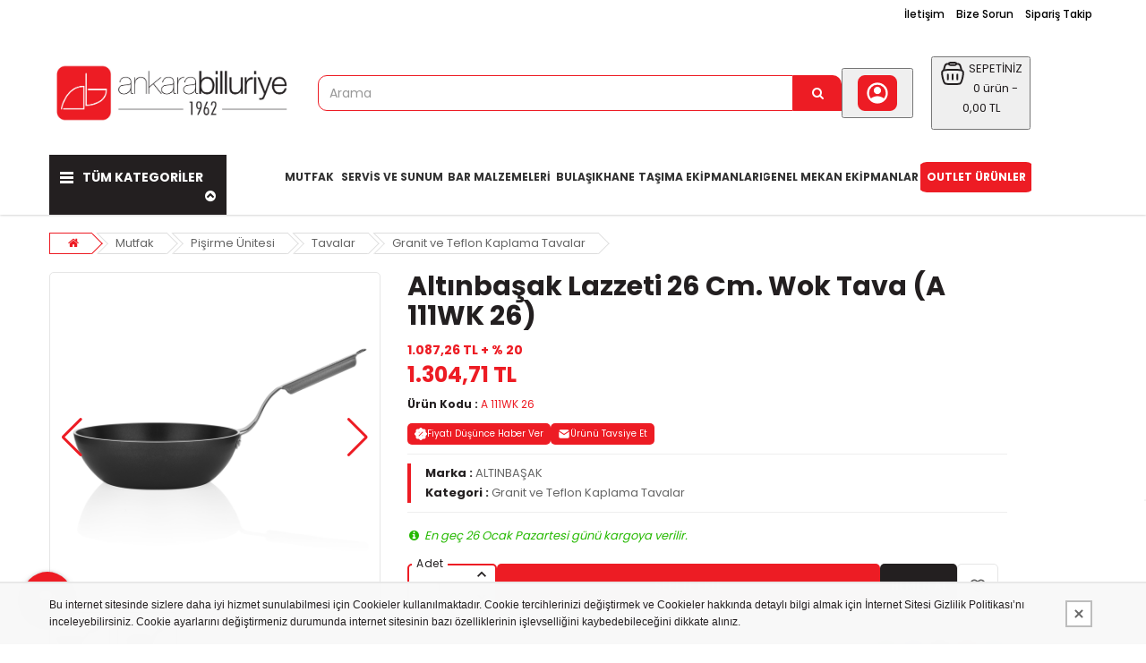

--- FILE ---
content_type: text/html; charset=UTF-8
request_url: https://ankarabilluriye.com.tr/urun/Altinbasak-Lazzeti-26-Cm-Wok-Tava-A-111WK-26/2046
body_size: 62028
content:
<!DOCTYPE html>
<html lang="tr" class="pbl-urun   pbl-desktop "
style="">
<head>
	<title>Altınbaşak Lazzeti 26 Cm. Wok Tava (A 111WK 26)</title>
	<meta charset="utf-8">
    <meta name='title' content='Altınbaşak Lazzeti 26 Cm. Wok Tava (A 111WK 26)' />
    <meta name='keywords' content='' />
    <meta name='description' content='Altınbaşak Lazzeti 26 Cm. Wok Tava (A 111WK 26) ürünü, özellikleri ve en uygun fiyatları Ankara Billuriye da. Altınbaşak Lazzeti 26 Cm. Wok Tava (A 111WK 26), Granit ve Teflon Kaplama Tavalar kategorisinde.' />
	<meta name="viewport" content="width=device-width, initial-scale=1.0, maximum-scale=1.0, user-scalable=no">
	<meta property="og:title" content="Altınbaşak Lazzeti 26 Cm. Wok Tava (A 111WK 26)" />
		<meta property="og:keywords" content="" />
		<meta property="og:description" content="Altınbaşak Lazzeti 26 Cm. Wok Tava (A 111WK 26) ürünü, özellikleri ve en uygun fiyatları Ankara Billuriye da. Altınbaşak Lazzeti 26 Cm. Wok Tava (A 111WK 26), Granit ve Teflon Kaplama Tavalar kategorisinde." />
		<meta property="og:url" content="https://ankarabilluriye.com.tr/urun/Altinbasak-Lazzeti-26-Cm-Wok-Tava-A-111WK-26/2046" />
		<meta property="og:image" content="https://ankarabilluriye.com.tr/uploads/p/p/Altinbasak-Lazzeti-26-Cm-Wok-Tava-A-111WK-26_1.jpg?v=1669903043" />
		<meta itemprop="name" content="Altınbaşak Lazzeti 26 Cm. Wok Tava (A 111WK 26)" />
		<meta itemprop="description" content="Altınbaşak Lazzeti 26 Cm. Wok Tava (A 111WK 26) ürünü, özellikleri ve en uygun fiyatları Ankara Billuriye da. Altınbaşak Lazzeti 26 Cm. Wok Tava (A 111WK 26), Granit ve Teflon Kaplama Tavalar kategorisinde." />
		<meta itemprop="image" content="https://ankarabilluriye.com.tr/uploads/p/p/Altinbasak-Lazzeti-26-Cm-Wok-Tava-A-111WK-26_1.jpg?v=1669903043" /><link rel="canonical" href="https://ankarabilluriye.com.tr/urun/Altinbasak-Lazzeti-26-Cm-Wok-Tava-A-111WK-26-2046" />    <link rel="shortcut icon" href="https://ankarabilluriye.com.tr/uploads/p/o/jcLEuxUysb2z.PNG">
    <link href="https://fonts.googleapis.com/css?family=Poppins:400,500,700&display=swap&subset=latin-ext" rel="stylesheet">
	<link rel="stylesheet" type="text/css" href="https://ankarabilluriye.com.tr/public/tema10/font-awesome/css/font-awesome.min.css?v=5.4.74">
	<link rel="stylesheet" type="text/css" href="https://ankarabilluriye.com.tr/public/tema10/css/bootstrap-datetimepicker.min.css?v=5.4.74">
	<link rel="stylesheet" type="text/css" href="https://ankarabilluriye.com.tr/public/tema10/css/owl.carousel.css?v=5.4.74">
	<link rel="stylesheet" type="text/css" href="https://ankarabilluriye.com.tr/public/tema10/css/jquery-ui.min.css?v=5.4.74">
	<link rel="stylesheet" type="text/css" href="https://ankarabilluriye.com.tr/public/tema10/css/themecss/so_megamenu.css?v=5.4.74">
	<link rel="stylesheet" type="text/css" href="https://ankarabilluriye.com.tr/public/tema10/css/themecss/so-categories.css?v=5.4.74">
	<link rel="stylesheet" type="text/css" href="https://ankarabilluriye.com.tr/public/tema10/css/themecss/so-listing-tabs.css?v=5.4.74">
	<link rel="stylesheet" type="text/css" href="https://ankarabilluriye.com.tr/public/tema10/css/bootstrap/css/bootstrap.min.css?v=5.4.74">
	<link rel="stylesheet" type="text/css" href="https://ankarabilluriye.com.tr/public/tema10/css/themecss/lib.css?v=5.4.74">
	<link rel="stylesheet" type="text/css" href="https://ankarabilluriye.com.tr/public/tema10/css/swiper-bundle.min.css?v=5.4.74">
	<link rel="stylesheet" type="text/css" href="https://ankarabilluriye.com.tr/public/tema10/css/home2.css?v=5.4.74">
	<link rel="stylesheet" type="text/css" href="https://ankarabilluriye.com.tr/public/tema10/css/responsive.css?v=5.4.74">
	<link rel="stylesheet" type="text/css" href="https://ankarabilluriye.com.tr/public/tema10/css/pobol.css?v=5.4.74">
    	<link rel="stylesheet" type="text/css" href="https://ankarabilluriye.com.tr/public/tema10/css/mfb.css?v=5.4.74">
	    	<style>.ana_urunler > .product-layout.col-md-4{width:25%}
.ana_urunler.list > .product-layout.col-md-4{width:100%}
.left-block img{border-radius:10px}
.so-spotlight1 {margin-top:25px}
.triple-banners{
margin-top:10px; display: inline-block; margin-top: -30px;}
.notifyjs-confirm-base a, a:not([href]):not([tabindex]) {
    color: var(--renk1);
}
.left-block img{}
.slider-brand-wrapper{
	display:none;
}
.loading-bg {
    background-position: center center !important;
    background-image: url(../images/loading.svg) !important;
    background-repeat: no-repeat !important;
    min-height: 100px;
    max-height: 300px;
    height: 300px;
    text-align: center;
    background-color: #fff;
}
.product-image img {
    max-height: 50px;
    object-fit: contain;
}

.type_8 .header-top-right ul.top-link > li > a{
	 font-weight: 450;
  	 color: black;
}

.megamenu-hori ul.megamenu{
  flex-direction: row !important;
}


.single-item {
	border: solid 1px orange;
    border-radius: 5px;
    padding: 10px;
    text-align: center;
    box-shadow: 4px 4px 1px #e5e5e5;

}

.type_8 #sosearchpro .button-search {
    padding: 7px 12px;
    background: var(--renk2);
    color: #fff;
    border-radius: 0;
    border-color: var(--renk2);
    background: var(--renk1);
    border-color: var(--renk1);
    padding: 9px 12px;
    border-radius: 0 0 0 0;
    min-width: 54px;
}


.type_8 .phone-contact .inner-info {
   
    border-radius: 0 0 0 0;
      background-size: 33px; 
   background-color: #ed1c24;
}
.shopping_cart a.top_cart .handle {
    background-position: 11px 8px;
    border-radius: 0 0 0 0;
   background-color: #ed1c24;
}


.type_8 #sosearchpro .form-control {
    border-radius: 0 0 0 0;
    border-color: var(--renk1);
    box-shadow: none;
    min-height: 40px;
}


.news-letter .newsletter .subcribe button {
   
    border-radius: 1px 1px 1px 1px;

}


.news-letter .newsletter {
    background: url(https://kitapkesfi.com/uploads/fm/newsletter-bg.png) no-repeat;
    overflow: hidden;
    padding: 33px 20px;
    background-size: cover;
    color: #fff;
}


.news-letter .newsletter .input-box input {
    border-radius: 20px 20px 20px 20px;
    height: 40px;
    border: none;
    width: 100%;
    vertical-align: top;
    padding: 5px 15px;
}

.products-list.grid .product-layout .product-item-container, div.tab-slider .ltabs-items-container .grid.ltabs-items .product-layout .product-item-container {
    margin: 15px 0;
    padding: 15px;
    border: 1px solid #dddddd;
    overflow: hidden;
    border-radius: 20px;
}

.products-list .product-layout .button-group .addToCart--notext, div.tab-slider .ltabs-items-container .ltabs-items .product-layout .button-group .addToCart--notext {
    font-size: 16px;
    height: 38px;
    padding: 0 10px;
    vertical-align: top;
    border-radius: 10px;
}
.wishlist, .addToCart i{display:none}
.products-list .product-layout .button-group .addToCart--notext span, div.tab-slider .ltabs-items-container .ltabs-items .product-layout .button-group .addToCart--notext span{display:block}

@media (max-width: 768px){
img.mfp-img {
    max-height: 380px !important;
}
.ana_urunler > .product-layout.col-md-4{
  width:50%;
}
}

.notifyjs-confirm-base .buttons {
    width: 92%;
    float: right;
    padding: 0px;
    margin: 0px;
    border: none;
}

.notifyjs-confirm-base button, .notifyjs-confirm-base a {
    background-color: #000;
    cursor: pointer;
    color: #fff !important;
}


.notifyjs-confirm-base button.no, .notifyjs-confirm-base a.no {
    background-color: #ea8726;
}


.notifyjs-confirm-base {
    left: calc(50% - 180px);
    position: fixed;
    width: 336px;
    background: #F5F5F5;
    padding: 12px;
    padding-top: 10px;
    -moz-border-radius: 3px;
    -webkit-border-radius: 3px;
    border-radius: 12px;
    overflow: hidden;
    border: 7px solid #dddddd;
    margin: 10px;
    max-width: inherit;
    overflow: hidden;
    -moz-box-shadow: 0px 2px 20px rgba(158, 158, 158, 0.42);
    -webkit-box-shadow: 0px 2px 20px rgba(158, 158, 158, 0.42);
    box-shadow: 0px 2px 20px rgba(158, 158, 158, 0.42);
}
#content-top .news-letter{
    display:none !important;
}

.w100 {
    width: 100% !important;
    border-radius: 15px 15px 0px 15px;
}

.triple-banners img {
    margin-bottom: 25px;
    border-radius: 50px 15px 0px 15px;
}

.owl2-item img {
    border-radius: 20px 20px 0px 20px;
}

.type_8 #sosearchpro .form-control {
    border-radius: 10px 0px 0px 10px;
}

.type_8 #sosearchpro .button-search{
	border-radius: 0px 10px 0px 0px;
}

.type_8 .phone-contact .inner-info {
  border-radius: 8px;
}

.shopping_cart a.top_cart .handle {
   border-radius: 8px; 
}
#yt_header_left{width: 100%;}
#yt_header_right{display:none;}
.when-to-ship {
    color: #25b900 !important;
    font-size: 13px !important;
    margin-bottom: 5px !important;
}
#basket_popup_content a[href*="uye/sepet"] .pbl_buton {
    background-color: var(--renk1);
    color: #ffffff;
}
.sidebar-menu.col-md-3.col-sm-3.col-xs-12 {
  width: 19%;
}
.countdown{
  top: 206px;
  transform: none;
  -webkit-transform: none;
  -moz-transform: none;
  -o-transform: none;
  -ms-transform: none;
}
.label-campain{background-color:var(--renk1);}
.label-campain:after {border-top: 9px solid var(--renk1);}
.countdown:before{color: #fff;}

.type_8 .horizontal ul.megamenu > li:nth-last-child(1) > a {
    background-color: var(--renk1);
    color: #ffffff;
    border-radius: 10px !important;
    padding: 8px 10px;
    margin: 0 5px;
}

.new-mobile-menu-body-menu > ul > li:nth-child(2) > span {
    background-color: var(--renk1);
    color: #ffffff;
    margin-left: -10px;
    padding-left: 10px;
    padding-right: 5px;
    width: calc(100% + 15px);
}
/*..new-mobile-menu-body-menu > ul > li:nth-child(2) > span:before{border: 1px solid #ffffff;}
.banner-top-menu ul li:nth-child(2) {
    background-color: #fff;
    padding-right: 8px;
    padding-left: 8px;
    margin-right: 16px;
    font-weight: bold;
}
.banner-top-menu ul li:nth-child(2) a{color: var(--renk1);}
.megamenu-hori ul.megamenu {flex-direction: row;}
*/

.shopping_cart :is(a, button).top_cart .handle {
    border-radius:10px;
}
.size-filter.list-filter li.deactive a:after{opacity: 0.5;}
[id*="ratingbadge"]{bottom:160px !important;}</style>	
		
	<style>
		:root{
			--renk1:#ed1c24;
			--renk2:#231f20;
		}
	</style>
	
	<script type="application/javascript">
    var site_url = "https://ankarabilluriye.com.tr/"; 
    var current_url = "https://ankarabilluriye.com.tr/urun/Altinbasak-Lazzeti-26-Cm-Wok-Tava-A-111WK-26/2046";
    var return_url = "https://ankarabilluriye.com.tr/";
    var lang_arr = {
			js_mail_kayitli: 'Mail adresi sistemimizde kayıtlıdır.',
			js_mail_kayit_edildi: 'Mail adresiniz kaydedilmiştir. Teşekkür ederiz.',
			js_beklenmeyen_hata: 'Beklenmeyen bir hata oluştu. {br}Sistem yöneticisine bildirildi.{br}Sorun en kısa sürede çözülecektir.',
			js_karsilastir: 'Bu Ürünü Karşılaştır.',
			js_secili_karsilastir: 'Seçili Ürünleri Karşılaştır',
			js_max_urun: 'En fazla 4 tane ürün karşılaştırabilirsiniz.',
			js_secimleri_karsilastir: 'Seçimleri Karşılaştır',
			js_beklenmeyen_hata: 'Beklenmeyen bir hata oluştu. {br}Sistem yöneticisine bildirildi.{br}Sorun en kısa sürede çözülecektir.',
			js_ankete_katildiniz: 'Daha Önce Ankete Katıldınız',
			js_tesekkur: 'Teşekkür ederiz',
			js_cevap_sec: 'Cevap seçiniz',
			js_kelime_giriniz: 'Lütfen aramak istediğiniz kelimeyi giriniz.',
			js_en_az_harf: 'Aradığınız kelime en az 3 harfli olmalıdır.',
			js_secenekli_urun: 'Bu ürün seçenekli bir üründür.{br}Lütfen seçim yapınız.',
			js_urun_miktar: 'Ürün miktarını kontrol ediniz',
			js_sepete_eklendi: 'Ürün sepetinize eklendi',
			js_stok_yok: 'Üzgünüz. Bu üründen stokta kalmamıştır',
			js_stok_sadece: 'Üzgünüz. Bu üründen stokta sadece',
			js_adet_kalmistir: 'adet kamıştır',
			js_sepete_eklediniz: 'Bu ürünü daha önce sepetinize eklediniz.{br}Miktarı değiştirmek için lütfen alışverişinizi tamamlarken{br}sepetinizi güncelleyin.',
			js_secenekli_urun2: 'Bu seçenekli bir üründür.{br}Lütfen ürün detayından seçim yapınız.{br}Ürün sayfasına yönleniyorsunuz...',
			js_sepet_giris: 'Sepete eklemek için giriş yapmalısınız.{br}Giriş sayfasına yönleniyorsunuz...',
			js_hediye_ceki_kullandiniz: 'Hediye çeki kullandınız.{br}Bu yüzden indirimli ürünleri sepetinize ekleyemezsiniz.{br}Sepet sayfasına yönleniyorsunuz...',
			js_sepet_urun_yok: 'Sepetinizde ürün bulunmamaktadır',
			js_sepet_silinecek: 'Sepetinizdeki tüm ürünler silinecektir',
			js_sepet_silindi: 'Sepetteki tüm ürünler silindi',
			js_once_giris: 'Önce giriş yapmalısınız',
			js_gecerli_mail: 'Lütfen geçerli bir mail adresi giriniz',
			js_gun: 'Gün',
			js_saat: 'Saat',
			js_dakika: 'Dakika',
			js_saniye: 'Saniye',
			js_text_product: 'ürün',
			js_mail_required: 'Email giriniz',
			js_mail_invalid: 'Geçerli bir Email giriniz',
			js_pass_required: 'Şifre giriniz',
			js_pass_least: 'Şifre en az 6 karakterden oluşmalıdır',
			js_control_stok:  'Bu üründen stokta {0} adet var'
	};
    var js_configurations = {
			autocomplete_delay: 500,
			hide_basket_modal: 0,
			is_mobile: false,
			is_payment_page: false    };
    </script>
	
        	<script type="application/ld+json">
						{
						  "@context": "http://schema.org",
						  "@type": "WebSite",
						  "url":"https://ankarabilluriye.com.tr/",
						  "potentialAction":
						   {
						   "@type": "SearchAction",
						   "target": "https://ankarabilluriye.com.tr/arama?q={q}",
						   "query": "required",
						   "query-input":"required name=q"
						   }
						 }
						</script><script type="application/ld+json">
							 {
							  "@context": "https://schema.org/",
							  "@type": "Product",
							    "name": "Altınbaşak Lazzeti 26 Cm. Wok Tava (A 111WK 26)",
							    "image": "https://ankarabilluriye.com.tr/uploads/p/p/Altinbasak-Lazzeti-26-Cm-Wok-Tava-A-111WK-26_1.jpg?v=1669903043",
							    "description": "Lazzetti Wok Tava
A 111WK 26


Yuvarlak, Wok TavaAl&uuml;minyum G&ouml;vde&Ccedil;elik Sap, AG2 Alaşım Per&ccedil;inD&uuml;z TabanSiyah Non-Stick 2 Kat



KOD
&Ouml;L&Ccedil;&Uuml;
KALINLIK
Y&Uuml;KSEKLİK
KAPASİTE
AĞIRLIK


A 111WK 26
26 cm
3,5 mm
86 cm
3,18 lt
1,14 kg



",
							    "sku": "A 111WK 26",
							    "mpn": "8697455021524",
							    "brand": {
							     "@type": "Brand",
							     "name": "ALTINBAŞAK"
							   },
							   "offers": {
							    "@type": "Offer",
							    "url": "https://ankarabilluriye.com.tr/urun/Altinbasak-Lazzeti-26-Cm-Wok-Tava-A-111WK-26-2046","priceCurrency": "TRY","price": "1304.71",
							    "itemCondition": "https://schema.org/NewCondition",
							     "availability": "https://schema.org/InStock",
							    "seller": {
							      "@type": "Organization",
							       "name": "Ankara Billuriye"
							    }
							   }
							 }
							</script>
    	
    
    
    
    <meta name="google-site-verification" content="C3NprSf_AfAHT06soMH2xj1GowNLQe6obOuNTZViFJo" />

<meta name="yandex-verification" content="3825e570a7258135" />



<!-- Google Tag Manager -->
<script type="text/javascript"><!--//--><![CDATA[//><!--
(function(w,d,s,l,i){w[l]=w[l]||[];w[l].push({'gtm.start':
new Date().getTime(),event:'gtm.js'});var f=d.getElementsByTagName(s)[0],
j=d.createElement(s),dl=l!='dataLayer'?'&l='+l:'';j.async=true;j.src=
'https://www.googletagmanager.com/gtm.js?id='+i+dl;f.parentNode.insertBefore(j,f);
})(window,document,'script','dataLayer','GTM-5K7XHS6');
//--><!]]></script>
<!-- End Google Tag Manager -->

<!-- Google Tag Manager (noscript) -->
<noscript><iframe src="https://www.googletagmanager.com/ns.html?id=GTM-5K7XHS6"
height="0" width="0" style="display:none;visibility:hidden"></iframe></noscript>
<!-- End Google Tag Manager (noscript) -->




<!-- Google tag (gtag.js) -->
<script async="" src="https://www.googletagmanager.com/gtag/js?id=G-ZDSREJH3YD" type="text/javascript"></script>
<script type="text/javascript"><!--//--><![CDATA[//><!--
window.dataLayer = window.dataLayer || [];
  function gtag(){dataLayer.push(arguments);}
  gtag('js', new Date());

  gtag('config', 'G-ZDSREJH3YD');
//--><!]]></script>




<!-- Meta Pixel Code -->
<script type="text/javascript"><!--//--><![CDATA[//><!--
!function(f,b,e,v,n,t,s)
{if(f.fbq)return;n=f.fbq=function(){n.callMethod?
n.callMethod.apply(n,arguments):n.queue.push(arguments)};
if(!f._fbq)f._fbq=n;n.push=n;n.loaded=!0;n.version='2.0';
n.queue=[];t=b.createElement(e);t.async=!0;
t.src=v;s=b.getElementsByTagName(e)[0];
s.parentNode.insertBefore(t,s)}(window, document,'script',
'https://connect.facebook.net/en_US/fbevents.js');
fbq('init', '1497317341006338');
fbq('track', 'PageView');
//--><!]]></script>
<noscript><img height="1" width="1" style="display:none"
src="https://www.facebook.com/tr?id=1497317341006338&ev=PageView&noscript=1"
/></noscript>
<!-- End Meta Pixel Code -->
    
    <script>
        function _hookPixelAddBasket(product_detail,count) {
    	fbq("track", "AddToCart", {
			        content_name: product_detail.name,
			        content_category: product_detail.cname,
			        content_ids: [product_detail.id],
				  	content_type: "product",
				  	value: product_detail.lastprice["3"],
				  	currency: "TRY"
			      });
    }
    function _hookPixelAddFavorite(productid) {
    	fbq("track", "AddToWishlist", {
					"content_ids": [productid],
					"content_type": "product",
					});
    }
            function _hookGtagAddBasket(product_detail) {
    	gtag("event",  "add_to_cart",  {
    		  "currency": "TRY",
    		  "value": product_detail.lastprice["3"],
    		  "items": [{
    		    "id": product_detail.id,
    		    "name": product_detail.name,
    		    "price": product_detail.lastprice["3"],
    		    "brand": product_detail.bname,
    		    "category": product_detail.cname,
    		    "list_position": 0
    		  }]
    		});
dataLayer.push({ ecommerce: null });
								dataLayer.push({
								  "event": "add_to_cart",
								  "ecommerce": {
									value: product_detail["gtm_totalprice"],
								    "items": [
								    {
								      "item_id": product_detail.id,
								      "item_name": product_detail.name,
								      "index": product_detail.pidx,
								      "item_brand": product_detail.bname,
								      item_category: product_detail.cname,
								      price: product_detail["gtm_price"],
								      quantity: product_detail["gtm_totalcount"]
								    }
								    ]
								  }
								});
    }
            function _hookGtagUpdateBasket(paramObj) {
    	

				if(typeof dataLayer !== "undefined") {
					for (var i = 0; i < dataLayer.length; i++) {
						if (dataLayer[i].event === "add_to_cart") {
							for (var j = 0; j < dataLayer[i].ecommerce.items.length; j++) {
								if (dataLayer[i].ecommerce.items[j].item_id == paramObj.pid) {
									dataLayer[i].ecommerce.items[j].quantity = paramObj.count;
									break;
								}
							}
							break;
						}
					}
				}
    }
    
	
    </script>
    
</head>

<body>

    <script src="https://apis.google.com/js/platform.js?onload=renderBadge" defer="defer" type="text/javascript"></script>

<script type="text/javascript"><!--//--><![CDATA[//><!--
window.renderBadge = function() {
    var ratingBadgeContainer = document.createElement("div");
    document.body.appendChild(ratingBadgeContainer);
    window.gapi.load('ratingbadge', function() {
      window.gapi.ratingbadge.render(ratingBadgeContainer, {"merchant_id": 655310131});
    });
  }
//--><!]]></script>
<div class="banner-top-menu m">
	<ul>
				<li ><a class=""  href="https://ankarabilluriye.com.tr/kategori/Mutfak-1">Mutfak</a></li>
				<li ><a class=""  href="https://ankarabilluriye.com.tr/kategori/Servis-ve-Sunum-2">Servis ve Sunum</a></li>
				<li ><a class=""  href="https://ankarabilluriye.com.tr/kategori/Bar-Malzemeleri-100">Bar Malzemeleri</a></li>
				<li ><a class=""  href="https://ankarabilluriye.com.tr/kategori/Bulasikhane-117">Bulaşıkhane</a></li>
				<li ><a class=""  href="https://ankarabilluriye.com.tr/kategori/Tasima-Ekipmanlari-123">Taşıma Ekipmanları</a></li>
				<li ><a class=""  href="https://ankarabilluriye.com.tr/kategori/Genel-Mekan-Ekipmanlari-138">Genel Mekan Ekipmanları</a></li>
				<li ><a class=""  href="https://ankarabilluriye.com.tr/kategori/Outlet-Urunler-402">Outlet Ürünler</a></li>
			</ul>
</div>


    <div class="wrapper-full banners-effect-1">
	<header id="header" class="variantleft type_8">
		<div class="header-top hidden-xs hidden-sm">
			<div class="container">
				
				<div class="row">
					<div class="header-top-right collapsed-block text-right  col-sm-12 col-xs-12 compact-hidden">
						<div class="tabBlock" id="TabBlock-1">
						<ul class="top-link list-inline">
														<li class="wishlist"><a  href="https://ankarabilluriye.com.tr/iletisim" class="top-link-wishlist" title="İletişim">İletişim</a></li>	
																					<li class="wishlist"><a data-toggle="modal" data-target="#bize_sorun" data-toggle="tooltip"  class="top-link-wishlist" title="Bize Sorun">Bize Sorun</a></li>	
							<li class="wishlist"><a href="https://ankarabilluriye.com.tr/siparis-takip" class="top-link-wishlist">Sipariş Takip</a></li>	
							</ul>
														
														
						</div>
					</div>
				</div>
				
			</div>
		</div>
		<div class="header-center">
			<div class="container">
				<div class="row">
					<div class="navbar-logo col-md-3 col-sm-12 col-xs-12 desktop_logo">
						<a href="https://ankarabilluriye.com.tr/"><img src="https://ankarabilluriye.com.tr/uploads/p/o/DdPbvJTKNmcZ.png?v=1686907337" title="Altınbaşak Lazzeti 26 Cm. Wok Tava (A 111WK 26)" alt="Altınbaşak Lazzeti 26 Cm. Wok Tava (A 111WK 26)"></a>
					</div>
					<div class="navbar-logo col-md-3 col-sm-12 col-xs-12 mobil_logo">
						<a href="https://ankarabilluriye.com.tr/"><img src="https://ankarabilluriye.com.tr/uploads/p/o/xl3okGNUCnO2.png?v=1686907186" title="Altınbaşak Lazzeti 26 Cm. Wok Tava (A 111WK 26)" alt="Altınbaşak Lazzeti 26 Cm. Wok Tava (A 111WK 26)"></a>
					</div>
					<div class="navbar-header" id="show-verticalmenu">
						<i class="fa fa-bars" data-toggle="collapse" aria-hidden="true"></i>
					</div>
					<div class="phone-contact col-md-1 shopping_cart pbl-new-header-action-item-user">
														<button class="top_cart">
								<div class="inner-info"><svg xmlns="http://www.w3.org/2000/svg" width="32" height="32" viewBox="0 0 24 24"><path fill="currentColor" d="M5.85 17.1q1.275-.975 2.85-1.538T12 15q1.725 0 3.3.563t2.85 1.537q.875-1.025 1.363-2.325T20 12q0-3.325-2.337-5.663T12 4Q8.675 4 6.337 6.337T4 12q0 1.475.488 2.775T5.85 17.1ZM12 13q-1.475 0-2.488-1.012T8.5 9.5q0-1.475 1.012-2.488T12 6q1.475 0 2.488 1.012T15.5 9.5q0 1.475-1.012 2.488T12 13Zm0 9q-2.075 0-3.9-.788t-3.175-2.137q-1.35-1.35-2.137-3.175T2 12q0-2.075.788-3.9t2.137-3.175q1.35-1.35 3.175-2.137T12 2q2.075 0 3.9.788t3.175 2.137q1.35 1.35 2.138 3.175T22 12q0 2.075-.788 3.9t-2.137 3.175q-1.35 1.35-3.175 2.138T12 22Z"/></svg></div>
							</button>
												</div>
					<div class="col-lg-2 col-md-3 col-sm-4 col-xs-12 shopping_cart pull-right pbl-new-header-action-item-basket">
						<div class="btn-group btn-shopping-cart">
							<button class="top_cart">
    							<div class="sepet_sayi visible-xs">0</div>
    							<div class="shopcart">
    								<span class="handle pull-left"><svg xmlns="http://www.w3.org/2000/svg" width="32" height="32" viewBox="0 0 24 24"><g fill="none" stroke="currentColor" stroke-width="1.5"><path d="M3.864 16.455c-.858-3.432-1.287-5.147-.386-6.301C4.378 9 6.148 9 9.685 9h4.63c3.538 0 5.306 0 6.207 1.154c.901 1.153.472 2.87-.386 6.301c-.546 2.183-.818 3.274-1.632 3.91c-.814.635-1.939.635-4.189.635h-4.63c-2.25 0-3.375 0-4.189-.635c-.814-.636-1.087-1.727-1.632-3.91Z"/><path d="m19.5 9.5l-.71-2.605c-.274-1.005-.411-1.507-.692-1.886A2.5 2.5 0 0 0 17 4.172C16.56 4 16.04 4 15 4M4.5 9.5l.71-2.605c.274-1.005.411-1.507.692-1.886A2.5 2.5 0 0 1 7 4.172C7.44 4 7.96 4 9 4"/><path d="M9 4a1 1 0 0 1 1-1h4a1 1 0 1 1 0 2h-4a1 1 0 0 1-1-1Z"/><path stroke-linecap="round" stroke-linejoin="round" d="M8 13v4m8-4v4m-4-4v4"/></g></svg></span>
    								<span class="title hidden-xs">SEPETİNİZ</span>
    								<p class="text-shopping-cart cart-total-full hidden-xs">0 ürün - 0,00 TL </p>
    							</div>
							</button>
						</div>
					</div>
					<div id="sosearchpro" class="col-md-6 col-sm-7 search-pro nav-down">
						<form id="searchform" action="https://ankarabilluriye.com.tr/arama" method="get" onsubmit="return manualSearch()">
							<div id="search0" class="search input-group pbl-new-header-right-search-box">
								<input autocomplete="off" class="autosearch-input form-control arama" type="text" name="q" id="q" placeholder="Arama"" >
								<span class="input-group-btn"><button type="submit" class="button-search btn btn-primary" aria-label="Arama"><i class="fa fa-search"></i></button></span>
																<div class="pbl-new-header-right-search-result">
                                    <div class="pbl-new-header-right-search-result-close"><span>Kapat</span><svg xmlns="http://www.w3.org/2000/svg" width="32" height="32" viewBox="0 0 24 24"><path fill="none" stroke="currentColor" stroke-linecap="round" stroke-linejoin="round" stroke-width="1.5" d="M17 7L7 17M7 7l10 10"></path></svg></div>
                                    <div class="pbl-new-header-right-search-result-left-side"></div>
                                    <div class="pbl-new-header-right-search-result-right-side"></div>
                                </div>
							</div>
						</form>
					</div>
				</div>
			</div>
		</div>
		<div class="new-mobile-menu-panel m">
			<div class="new-mobile-menu">
				<div class="new-mobile-menu-header">
					<div class="menu-bar"><div class="menu-bar-line"></div></div>
					<div class="menu-title">Kategoriler</div>
					<div class="close-button"></div>
				</div>
				<div class="new-mobile-menu-body">
					<div class="new-mobile-menu-body-menu">
						<ul class="mobile-step-1">
						
																					                                             
									 
																				  
										<li><span>Outlet Ürünler</span>
											<ul class="mobile-step-2">
												<div class="new-mobile-menu-header back-step">
													<div class="menu-title">Outlet Ürünler</div>
													<div class="back-button"></div>
												</div>
												
																																																											<li onclick="location.href='https://ankarabilluriye.com.tr/kategori/Tabaklar-403'"><span>Tabaklar</span></li>
																																																																																										<li onclick="location.href='https://ankarabilluriye.com.tr/kategori/Kahvalti-Mutfak-Urunleri-404'"><span>Kahvaltı &amp; Mutfak Ürünleri</span></li>
																																																																																										<li onclick="location.href='https://ankarabilluriye.com.tr/kategori/Ahsap-Urunler-405'"><span>Ahşap Ürünler</span></li>
																																																																																										<li onclick="location.href='https://ankarabilluriye.com.tr/kategori/Catal-Kasiklar-406'"><span>Çatal Kaşıklar</span></li>
																																																																																										<li onclick="location.href='https://ankarabilluriye.com.tr/kategori/Dekoratif-Urunler-407'"><span>Dekoratif Ürünler</span></li>
																																																																																										<li onclick="location.href='https://ankarabilluriye.com.tr/kategori/Hatali-Urunler-408'"><span>Hatalı Ürünler</span></li>
																																																																																										<li onclick="location.href='https://ankarabilluriye.com.tr/kategori/Fincanlar-ve-Kupalar-413'"><span>Fincanlar ve Kupalar</span></li>
																																																							<li class="new-menu-tumunu-gor"><span><a href="https://ankarabilluriye.com.tr/kategori/Outlet-Urunler-402">Tümünü Gör</a></span></li>
											</ul>
										</li>
										                                    
								                                        
						                                             
									 
																														<li><span><a href="https://ankarabilluriye.com.tr/kategori/Sofranin-ve-Mutfaklarin-Vazgecilmezleri-414">Sofranın ve Mutfakların Vazgeçilmezleri</a></span></li>
										                                    
								                                        
						                                             
									 
																				  
										<li><span>Mutfak</span>
											<ul class="mobile-step-2">
												<div class="new-mobile-menu-header back-step">
													<div class="menu-title">Mutfak</div>
													<div class="back-button"></div>
												</div>
												
																																												
																<li><span class="arroww">Mutfak Hazırlık Ünitesi</span>
																<ul class="mobile-step-3">
																
																																	<li><span><a href="https://ankarabilluriye.com.tr/kategori/Endustriyel-Mutfak-Makineleri-4">Endüstriyel Mutfak Makineleri</a></span></li>
																																	<li><span><a href="https://ankarabilluriye.com.tr/kategori/Mutfak-Hazirlik-Ekipmanlari-10">Mutfak Hazırlık Ekipmanları</a></span></li>
																																	<li><span><a href="https://ankarabilluriye.com.tr/kategori/Pastacilik-Ekipmanlari-20">Pastacılık Ekipmanları</a></span></li>
																 
																	<li class="new-menu-tumunu-gor"><span><a href="https://ankarabilluriye.com.tr/kategori/Mutfak-Hazirlik-Unitesi-3">Tümünü Gör</a></span></li>
																</ul>
																</li>
																																																																											
																<li><span class="arroww">Soğutma Ünitesi</span>
																<ul class="mobile-step-3">
																
																																	<li><span><a href="https://ankarabilluriye.com.tr/kategori/Endustriyel-Mutfak-Buzdolaplari-24">Endüstriyel Mutfak Buzdolapları</a></span></li>
																																	<li><span><a href="https://ankarabilluriye.com.tr/kategori/Endustriyel-Mutfak-Derin-Dondurucular-30">Endüstriyel Mutfak Derin Dondurucular</a></span></li>
																																	<li><span><a href="https://ankarabilluriye.com.tr/kategori/Soguk-Odalar-ve-Dry-Aged-dolaplar-34">Soğuk Odalar ve Dry Aged dolaplar</a></span></li>
																 
																	<li class="new-menu-tumunu-gor"><span><a href="https://ankarabilluriye.com.tr/kategori/Sogutma-Unitesi-23">Tümünü Gör</a></span></li>
																</ul>
																</li>
																																																																											
																<li><span class="arroww">Pişirme Ünitesi</span>
																<ul class="mobile-step-3">
																
																																	<li><span><a href="https://ankarabilluriye.com.tr/kategori/Airfryer-399">Airfryer</a></span></li>
																																	<li><span><a href="https://ankarabilluriye.com.tr/kategori/Induksiyon-Ocaklari-415">İndüksiyon Ocakları</a></span></li>
																																	<li><span><a href="https://ankarabilluriye.com.tr/kategori/Tencereler-233">Tencereler</a></span></li>
																																	<li><span><a href="https://ankarabilluriye.com.tr/kategori/Tavalar-234">Tavalar</a></span></li>
																																	<li><span><a href="https://ankarabilluriye.com.tr/kategori/Sahanlar-235">Sahanlar</a></span></li>
																																	<li><span><a href="https://ankarabilluriye.com.tr/kategori/Guvecler-236">Güveçler</a></span></li>
																																	<li><span><a href="https://ankarabilluriye.com.tr/kategori/Fritoz-Sepetleri-344">Fritöz Sepetleri</a></span></li>
																																	<li><span><a href="https://ankarabilluriye.com.tr/kategori/Kacarola-226">Kaçarola</a></span></li>
																																	<li><span><a href="https://ankarabilluriye.com.tr/kategori/Firin-Tepsileri-43">Fırın Tepsileri</a></span></li>
																																	<li><span><a href="https://ankarabilluriye.com.tr/kategori/Firin-Kurekleri-258">Fırın Kürekleri</a></span></li>
																																	<li><span><a href="https://ankarabilluriye.com.tr/kategori/Davlumbazlar-286">Davlumbazlar</a></span></li>
																																	<li><span><a href="https://ankarabilluriye.com.tr/kategori/Snack-ve-Kafeterya-Serisi-47">Snack ve Kafeterya Serisi</a></span></li>
																																	<li><span><a href="https://ankarabilluriye.com.tr/kategori/700-seri-Pisirme-Uniteleri-52">700 seri Pişirme Üniteleri</a></span></li>
																																	<li><span><a href="https://ankarabilluriye.com.tr/kategori/900-seri-Pisirme-Uniteleri-57">900 seri Pişirme Üniteleri</a></span></li>
																																	<li><span><a href="https://ankarabilluriye.com.tr/kategori/Endustriyel-Mutfak-Firinlari-186">Endüstriyel Mutfak Fırınları</a></span></li>
																																	<li><span><a href="https://ankarabilluriye.com.tr/kategori/Doner-Ocaklari-63">Döner Ocakları</a></span></li>
																																	<li><span><a href="https://ankarabilluriye.com.tr/kategori/Pilic-Cevirme-Makinesi-297">Piliç Çevirme Makinesi</a></span></li>
																																	<li><span><a href="https://ankarabilluriye.com.tr/kategori/Endustriyel-Tip-Tost-Waffle-ve-Krep-Makineleri-64">Endüstriyel Tip Tost-Waffle ve Krep Makineleri</a></span></li>
																																	<li><span><a href="https://ankarabilluriye.com.tr/kategori/Salamander-228">Salamander</a></span></li>
																																	<li><span><a href="https://ankarabilluriye.com.tr/kategori/Ekmek-Kizartma-Makinesi-199">Ekmek Kızartma Makinesi</a></span></li>
																 
																	<li class="new-menu-tumunu-gor"><span><a href="https://ankarabilluriye.com.tr/kategori/Pisirme-Unitesi-35">Tümünü Gör</a></span></li>
																</ul>
																</li>
																																																																																										<li onclick="location.href='https://ankarabilluriye.com.tr/kategori/Raflar-169'"><span>Raflar</span></li>
																																																							<li class="new-menu-tumunu-gor"><span><a href="https://ankarabilluriye.com.tr/kategori/Mutfak-1">Tümünü Gör</a></span></li>
											</ul>
										</li>
										                                    
								                                        
						                                             
									 
																				  
										<li><span>Servis Ve Sunum</span>
											<ul class="mobile-step-2">
												<div class="new-mobile-menu-header back-step">
													<div class="menu-title">Servis Ve Sunum</div>
													<div class="back-button"></div>
												</div>
												
																																												
																<li><span class="arroww">Açık Büfe Servis Ekipmanları</span>
																<ul class="mobile-step-3">
																
																																	<li><span><a href="https://ankarabilluriye.com.tr/kategori/Teshir-Standlari-86">Teşhir Standları</a></span></li>
																																	<li><span><a href="https://ankarabilluriye.com.tr/kategori/Chafing-Dishler-87">Chafing Dishler</a></span></li>
																																	<li><span><a href="https://ankarabilluriye.com.tr/kategori/Bain-Marieler-88">Bain Marieler</a></span></li>
																																	<li><span><a href="https://ankarabilluriye.com.tr/kategori/Teshir-Kaplari-ve-Tepsileri-89">Teşhir Kapları ve Tepsileri</a></span></li>
																																	<li><span><a href="https://ankarabilluriye.com.tr/kategori/Catal-Kasik-ve-Tabak-Standlari-93">Çatal-Kaşık ve Tabak Standları</a></span></li>
																																	<li><span><a href="https://ankarabilluriye.com.tr/kategori/Corbaliklar-91">Çorbalıklar</a></span></li>
																																	<li><span><a href="https://ankarabilluriye.com.tr/kategori/Servis-Kepce-Kevgir-Masa-92">Servis Kepçe -Kevgir-Maşa</a></span></li>
																																	<li><span><a href="https://ankarabilluriye.com.tr/kategori/Sos-ve-Recellikler-90">Sos ve Reçellikler</a></span></li>
																																	<li><span><a href="https://ankarabilluriye.com.tr/kategori/Diger-Acik-Bufe-ve-Servis-ekipmanlari-94">Diğer Açık Büfe ve Servis ekipmanları</a></span></li>
																 
																	<li class="new-menu-tumunu-gor"><span><a href="https://ankarabilluriye.com.tr/kategori/Acik-Bufe-Servis-Ekipmanlari-85">Tümünü Gör</a></span></li>
																</ul>
																</li>
																																																																											
																<li><span class="arroww">Masaüstü Servis Ekipmanları</span>
																<ul class="mobile-step-3">
																
																																	<li><span><a href="https://ankarabilluriye.com.tr/kategori/Porselen-Urunler-66">Porselen Ürünler</a></span></li>
																																	<li><span><a href="https://ankarabilluriye.com.tr/kategori/Cam-Urunler-251">Cam Ürünler</a></span></li>
																																	<li><span><a href="https://ankarabilluriye.com.tr/kategori/Catal-Kasik-Bicak-76">Çatal-Kaşık-Bıçak</a></span></li>
																																	<li><span><a href="https://ankarabilluriye.com.tr/kategori/Celik-Urunler-274">Çelik Ürünler</a></span></li>
																																	<li><span><a href="https://ankarabilluriye.com.tr/kategori/Dokum-Urunler-80">Döküm Ürünler</a></span></li>
																																	<li><span><a href="https://ankarabilluriye.com.tr/kategori/Ahsap-Urunler-82">Ahşap Ürünler</a></span></li>
																																	<li><span><a href="https://ankarabilluriye.com.tr/kategori/Tuzluk-Baharatlik-ve-Yaglik-Sirkelik-213">Tuzluk-Baharatlık ve Yağlık Sirkelik</a></span></li>
																																	<li><span><a href="https://ankarabilluriye.com.tr/kategori/Tuz-ve-Baharat-Degirmenleri-215">Tuz ve Baharat Değirmenleri</a></span></li>
																																	<li><span><a href="https://ankarabilluriye.com.tr/kategori/Ekmek-Sepetleri-214">Ekmek Sepetleri</a></span></li>
																																	<li><span><a href="https://ankarabilluriye.com.tr/kategori/Kullukler-302">Küllükler</a></span></li>
																																	<li><span><a href="https://ankarabilluriye.com.tr/kategori/Sekerlik-216">Şekerlik</a></span></li>
																																	<li><span><a href="https://ankarabilluriye.com.tr/kategori/Sunum-Kaplari-283">Sunum Kapları</a></span></li>
																																	<li><span><a href="https://ankarabilluriye.com.tr/kategori/Yumurtaliklar-280">Yumurtalıklar</a></span></li>
																																	<li><span><a href="https://ankarabilluriye.com.tr/kategori/Pecetelikler-208">Peçetelikler</a></span></li>
																																	<li><span><a href="https://ankarabilluriye.com.tr/kategori/Kurdanlik-217">Kürdanlık</a></span></li>
																																	<li><span><a href="https://ankarabilluriye.com.tr/kategori/Dondurmaliklar-281">Dondurmalıklar</a></span></li>
																																	<li><span><a href="https://ankarabilluriye.com.tr/kategori/Melamin-Polikarbon-Kraft-Urunler-83">Melamin Polikarbon Kraft Ürünler</a></span></li>
																																	<li><span><a href="https://ankarabilluriye.com.tr/kategori/Amerikan-Servisler-300">Amerikan Servisler</a></span></li>
																																	<li><span><a href="https://ankarabilluriye.com.tr/kategori/Sik-Aydinlatma-ve-Aksesuarlar-279">Şık Aydınlatma ve Aksesuarlar</a></span></li>
																																	<li><span><a href="https://ankarabilluriye.com.tr/kategori/Diger-servis-urunleri-84">Diğer servis ürünleri</a></span></li>
																 
																	<li class="new-menu-tumunu-gor"><span><a href="https://ankarabilluriye.com.tr/kategori/Masaustu-Servis-Ekipmanlari-65">Tümünü Gör</a></span></li>
																</ul>
																</li>
																																																																																										<li onclick="location.href='https://ankarabilluriye.com.tr/kategori/Self-Servis-Tepsileri-95'"><span>Self Servis Tepsileri</span></li>
																																																																											
																<li><span class="arroww">Teşhir Üniteleri</span>
																<ul class="mobile-step-3">
																
																																	<li><span><a href="https://ankarabilluriye.com.tr/kategori/Sicak-Teshir-Uniteleri-306">Sıcak Teşhir Üniteleri</a></span></li>
																																	<li><span><a href="https://ankarabilluriye.com.tr/kategori/Et-ve-Meze-Teshir-Dolaplari-114">Et ve Meze Teşhir Dolapları</a></span></li>
																																	<li><span><a href="https://ankarabilluriye.com.tr/kategori/Saladbar-115">Saladbar</a></span></li>
																																	<li><span><a href="https://ankarabilluriye.com.tr/kategori/Pasta-Teshir-Dolaplari-116">Pasta Teşhir Dolapları</a></span></li>
																 
																	<li class="new-menu-tumunu-gor"><span><a href="https://ankarabilluriye.com.tr/kategori/Teshir-Uniteleri-113">Tümünü Gör</a></span></li>
																</ul>
																</li>
																																																																																										<li onclick="location.href='https://ankarabilluriye.com.tr/kategori/Tek-Kullanimliklar-Kullan-At-168'"><span>Tek Kullanımlıklar (Kullan At)</span></li>
																																																							<li class="new-menu-tumunu-gor"><span><a href="https://ankarabilluriye.com.tr/kategori/Servis-Ve-Sunum-2">Tümünü Gör</a></span></li>
											</ul>
										</li>
										                                    
								                                        
						                                             
									 
																				  
										<li><span>Bar Malzemeleri</span>
											<ul class="mobile-step-2">
												<div class="new-mobile-menu-header back-step">
													<div class="menu-title">Bar Malzemeleri</div>
													<div class="back-button"></div>
												</div>
												
																																												
																<li><span class="arroww">İçecek Hazırlama Makineleri</span>
																<ul class="mobile-step-3">
																
																																	<li><span><a href="https://ankarabilluriye.com.tr/kategori/Sicak-Icecek-Hazirlama-Makineleri-218">Sıcak İçecek Hazırlama Makineleri</a></span></li>
																																	<li><span><a href="https://ankarabilluriye.com.tr/kategori/Soguk-Icecek-Hazirlama-Makineleri-219">Soğuk İçecek Hazırlama Makineleri</a></span></li>
																																	<li><span><a href="https://ankarabilluriye.com.tr/kategori/Bar-Blender-220">Bar Blender</a></span></li>
																 
																	<li class="new-menu-tumunu-gor"><span><a href="https://ankarabilluriye.com.tr/kategori/Icecek-Hazirlama-Makineleri-149">Tümünü Gör</a></span></li>
																</ul>
																</li>
																																																																											
																<li><span class="arroww">İçecek Hazırlama Ekipmanları</span>
																<ul class="mobile-step-3">
																
																																	<li><span><a href="https://ankarabilluriye.com.tr/kategori/Kahve-Hazirlik-Ekipmanlari-224">Kahve Hazırlık Ekipmanları</a></span></li>
																																	<li><span><a href="https://ankarabilluriye.com.tr/kategori/Cay-Hazirlik-Ekipmanlari-225">Çay Hazırlık Ekipmanları</a></span></li>
																																	<li><span><a href="https://ankarabilluriye.com.tr/kategori/Soguk-Icecek-Hazirlik-Ekipmanlari-230">Soğuk İçecek Hazırlık Ekipmanları</a></span></li>
																 
																	<li class="new-menu-tumunu-gor"><span><a href="https://ankarabilluriye.com.tr/kategori/Icecek-Hazirlama-Ekipmanlari-152">Tümünü Gör</a></span></li>
																</ul>
																</li>
																																																																											
																<li><span class="arroww">İçecek Servis ve Sunum</span>
																<ul class="mobile-step-3">
																
																																	<li><span><a href="https://ankarabilluriye.com.tr/kategori/Servis-Tepsileri-155">Servis Tepsileri</a></span></li>
																																	<li><span><a href="https://ankarabilluriye.com.tr/kategori/Fincanlar-ve-Kupalar-164">Fincanlar ve Kupalar</a></span></li>
																																	<li><span><a href="https://ankarabilluriye.com.tr/kategori/Bardaklar-153">Bardaklar</a></span></li>
																																	<li><span><a href="https://ankarabilluriye.com.tr/kategori/Buz-ve-Sampanya-Kovalari-156">Buz ve Şampanya Kovaları</a></span></li>
																																	<li><span><a href="https://ankarabilluriye.com.tr/kategori/Tirbuson-ve-Sise-Acacaklari-350">Tirbüşon ve Şişe Açacakları</a></span></li>
																																	<li><span><a href="https://ankarabilluriye.com.tr/kategori/Demlikler-ve-Kahvedanliklar-278">Demlikler ve Kahvedanlıklar</a></span></li>
																																	<li><span><a href="https://ankarabilluriye.com.tr/kategori/Termoslar-227">Termoslar</a></span></li>
																																	<li><span><a href="https://ankarabilluriye.com.tr/kategori/Sutlukler-260">Sütlükler</a></span></li>
																																	<li><span><a href="https://ankarabilluriye.com.tr/kategori/Cerezlikler-154">Çerezlikler</a></span></li>
																																	<li><span><a href="https://ankarabilluriye.com.tr/kategori/Karaf-ve-Surahiler-165">Karaf ve Sürahiler</a></span></li>
																																	<li><span><a href="https://ankarabilluriye.com.tr/kategori/Cay-Tabaklari-ve-Bardak-Altliklari-250">Çay Tabakları ve Bardak Altlıkları</a></span></li>
																																	<li><span><a href="https://ankarabilluriye.com.tr/kategori/Kokteyl-Kasiklari-254">Kokteyl Kaşıkları</a></span></li>
																																	<li><span><a href="https://ankarabilluriye.com.tr/kategori/Kuruyemis-Unitesi-329">Kuruyemiş Ünitesi</a></span></li>
																																	<li><span><a href="https://ankarabilluriye.com.tr/kategori/Diger-Icecek-Sunum-Urunleri-157">Diğer İçecek Sunum Ürünleri</a></span></li>
																 
																	<li class="new-menu-tumunu-gor"><span><a href="https://ankarabilluriye.com.tr/kategori/Icecek-Servis-ve-Sunum-150">Tümünü Gör</a></span></li>
																</ul>
																</li>
																																																																																										<li onclick="location.href='https://ankarabilluriye.com.tr/kategori/Buz-Makineleri-151'"><span>Buz Makineleri</span></li>
																																																							<li class="new-menu-tumunu-gor"><span><a href="https://ankarabilluriye.com.tr/kategori/Bar-Malzemeleri-100">Tümünü Gör</a></span></li>
											</ul>
										</li>
										                                    
								                                        
						                                             
									 
																				  
										<li><span>Bulaşıkhane</span>
											<ul class="mobile-step-2">
												<div class="new-mobile-menu-header back-step">
													<div class="menu-title">Bulaşıkhane</div>
													<div class="back-button"></div>
												</div>
												
																																																											<li onclick="location.href='https://ankarabilluriye.com.tr/kategori/Bulasik-ve-Bardak-Yikama-Makineleri-Endustriyel-Tip-118'"><span>Bulaşık ve Bardak Yıkama Makineleri (Endüstriyel Tip)</span></li>
																																																																																										<li onclick="location.href='https://ankarabilluriye.com.tr/kategori/Basketler-120'"><span>Basketler</span></li>
																																																																																										<li onclick="location.href='https://ankarabilluriye.com.tr/kategori/Evyeler-ve-Sprey-unitesi-121'"><span>Evyeler ve Sprey ünitesi</span></li>
																																																							<li class="new-menu-tumunu-gor"><span><a href="https://ankarabilluriye.com.tr/kategori/Bulasikhane-117">Tümünü Gör</a></span></li>
											</ul>
										</li>
										                                    
								                                        
						                                             
									 
																				  
										<li><span>Taşıma Ekipmanları</span>
											<ul class="mobile-step-2">
												<div class="new-mobile-menu-header back-step">
													<div class="menu-title">Taşıma Ekipmanları</div>
													<div class="back-button"></div>
												</div>
												
																																												
																<li><span class="arroww">Servis Arabaları</span>
																<ul class="mobile-step-3">
																
																																	<li><span><a href="https://ankarabilluriye.com.tr/kategori/Banket-Arabalari-130">Banket Arabaları</a></span></li>
																																	<li><span><a href="https://ankarabilluriye.com.tr/kategori/Icki-Servis-Arabasi-132">İçki Servis Arabası</a></span></li>
																																	<li><span><a href="https://ankarabilluriye.com.tr/kategori/Servis-arabasi-126">Servis arabası</a></span></li>
																																	<li><span><a href="https://ankarabilluriye.com.tr/kategori/Flambe-Arabalari-347">Flambe Arabaları</a></span></li>
																 
																	<li class="new-menu-tumunu-gor"><span><a href="https://ankarabilluriye.com.tr/kategori/Servis-Arabalari-348">Tümünü Gör</a></span></li>
																</ul>
																</li>
																																																																											
																<li><span class="arroww">Taşıma Arabaları</span>
																<ul class="mobile-step-3">
																
																																	<li><span><a href="https://ankarabilluriye.com.tr/kategori/Tepsi-Tasima-Arabalari-128">Tepsi Taşıma Arabaları</a></span></li>
																																	<li><span><a href="https://ankarabilluriye.com.tr/kategori/Tabak-Tasima-Arabalari-129">Tabak Taşıma Arabaları</a></span></li>
																																	<li><span><a href="https://ankarabilluriye.com.tr/kategori/Thermobox-Tasima-Arabalari-400">Thermobox Taşıma Arabaları</a></span></li>
																																	<li><span><a href="https://ankarabilluriye.com.tr/kategori/Bulasik-Toplama-Arabasi-125">Bulaşık Toplama Arabası</a></span></li>
																																	<li><span><a href="https://ankarabilluriye.com.tr/kategori/Basket-Tasima-Arabalari-127">Basket Taşıma Arabaları</a></span></li>
																																	<li><span><a href="https://ankarabilluriye.com.tr/kategori/Bavul-Tasima-Arabalari-131">Bavul Taşıma Arabaları</a></span></li>
																																	<li><span><a href="https://ankarabilluriye.com.tr/kategori/Temizlik-ve-Camasir-Toplama-Arabalari-349">Temizlik ve Çamaşır Toplama Arabaları</a></span></li>
																																	<li><span><a href="https://ankarabilluriye.com.tr/kategori/Diger-Tasima-Arabalari-324">Diğer Taşıma Arabaları</a></span></li>
																 
																	<li class="new-menu-tumunu-gor"><span><a href="https://ankarabilluriye.com.tr/kategori/Tasima-Arabalari-124">Tümünü Gör</a></span></li>
																</ul>
																</li>
																																																																																										<li onclick="location.href='https://ankarabilluriye.com.tr/kategori/ThermoBox-147'"><span>ThermoBox</span></li>
																																																																																										<li onclick="location.href='https://ankarabilluriye.com.tr/kategori/Sefer-Taslari-ve-Yemek-Tasima-Kazani-148'"><span>Sefer Tasları ve Yemek Taşıma Kazanı</span></li>
																																																							<li class="new-menu-tumunu-gor"><span><a href="https://ankarabilluriye.com.tr/kategori/Tasima-Ekipmanlari-123">Tümünü Gör</a></span></li>
											</ul>
										</li>
										                                    
								                                        
						                                             
									 
																				  
										<li><span>Genel Mekan Ekipmanları</span>
											<ul class="mobile-step-2">
												<div class="new-mobile-menu-header back-step">
													<div class="menu-title">Genel Mekan Ekipmanları</div>
													<div class="back-button"></div>
												</div>
												
																																																											<li onclick="location.href='https://ankarabilluriye.com.tr/kategori/Cop-Kovalari-312'"><span>Çöp Kovaları</span></li>
																																																																																										<li onclick="location.href='https://ankarabilluriye.com.tr/kategori/Badyalar-Pompalar-ve-Seperatorler-326'"><span>Badyalar  Pompalar ve Seperatörler</span></li>
																																																																																										<li onclick="location.href='https://ankarabilluriye.com.tr/kategori/Tuvalet-Fircalari-ve-Faraslar-313'"><span>Tuvalet Fırçaları ve Faraşlar</span></li>
																																																																																										<li onclick="location.href='https://ankarabilluriye.com.tr/kategori/Numarator-Isimlik-Rezerve-318'"><span>Numaratör, İsimlik, Rezerve</span></li>
																																																																																										<li onclick="location.href='https://ankarabilluriye.com.tr/kategori/Hesap-Sumeni-Menu-ve-Bahsis-Kutusu-316'"><span>Hesap Sümeni Menü ve Bahşiş Kutusu</span></li>
																																																																																										<li onclick="location.href='https://ankarabilluriye.com.tr/kategori/Adisyon-Civisi-ve-Siparis-Tutucular-317'"><span>Adisyon Çivisi ve Sipariş Tutucular</span></li>
																																																																																										<li onclick="location.href='https://ankarabilluriye.com.tr/kategori/Resepsiyon-Zili-319'"><span>Resepsiyon Zili</span></li>
																																																																																										<li onclick="location.href='https://ankarabilluriye.com.tr/kategori/Masa-Kurekleri-ve-Mandallari-322'"><span>Masa Kürekleri ve Mandalları</span></li>
																																																																																										<li onclick="location.href='https://ankarabilluriye.com.tr/kategori/Mama-Sandalyesi-ve-Alt-Degistirme-Masasi-325'"><span>Mama Sandalyesi ve Alt Değiştirme Masası</span></li>
																																																																																										<li onclick="location.href='https://ankarabilluriye.com.tr/kategori/Dekoratif-Objeler-321'"><span>Dekoratif Objeler</span></li>
																																																																																																																					<li onclick="location.href='https://ankarabilluriye.com.tr/kategori/Bavul-Sehpalari-ve-Serit-Bariyerler-327'"><span>Bavul Sehpaları ve Şerit Bariyerler</span></li>
																																																																																										<li onclick="location.href='https://ankarabilluriye.com.tr/kategori/Elbise-Askilari-323'"><span>Elbise Askıları</span></li>
																																																																																										<li onclick="location.href='https://ankarabilluriye.com.tr/kategori/Yer-Filtreleri-314'"><span>Yer Filtreleri</span></li>
																																																																																										<li onclick="location.href='https://ankarabilluriye.com.tr/kategori/Diger-Genel-Mekan-Ekipmanlari-328'"><span>Diğer Genel Mekan Ekipmanları</span></li>
																																																							<li class="new-menu-tumunu-gor"><span><a href="https://ankarabilluriye.com.tr/kategori/Genel-Mekan-Ekipmanlari-138">Tümünü Gör</a></span></li>
											</ul>
										</li>
										                                    
								                                        
						                                             
									 
																														<li><span><a href="https://ankarabilluriye.com.tr/kategori/Outdoor-ve-Kamp-Malzemeleri-261">Outdoor ve Kamp Malzemeleri</a></span></li>
										                                    
								                                        
						                                             
									 
																				  
										<li><span>Ramazan Mutfağı</span>
											<ul class="mobile-step-2">
												<div class="new-mobile-menu-header back-step">
													<div class="menu-title">Ramazan Mutfağı</div>
													<div class="back-button"></div>
												</div>
												
																																																																																																									<li class="new-menu-tumunu-gor"><span><a href="https://ankarabilluriye.com.tr/kategori/Ramazan-Mutfagi-409">Tümünü Gör</a></span></li>
											</ul>
										</li>
										                                    
								                                        
						                                             
									                                        
						                                             
									 
																														<li><span><a href="https://ankarabilluriye.com.tr/kategori/Home-298">Home</a></span></li>
										                                    
								                                        
						                                             
									                                        
						                                             
									                                        
						                                             
									                                        
						                     												</ul>
					</div>
				</div>
				<div class="users-tools">
							<ul>
															
																								<li><a href="https://ankarabilluriye.com.tr/uye-ol"><i class="fa fa-user-plus" aria-hidden="true"></i> Yeni Üyelik</a></li>
								    								<li><a href="https://ankarabilluriye.com.tr/uye-girisi"><i class="fa fa-sign-in" aria-hidden="true"></i> Giriş Yap</a></li>
																
																
							</ul>
						</div>
			</div>
		</div>
		<!-- Header Bottom -->
		<div class="header-bottom">
			 			<div class="container">
				<div class="row">
					<div class="sidebar-menu col-md-3 col-sm-3 col-xs-12  ">
					<div class="responsive so-megamenu ">
						<div class="so-vertical-menu no-gutter compact-hidden">
							<nav class="navbar-default">
								<div class="container-megamenu vertical">
									<div id="menuHeading">
										<div class="megamenuToogle-wrapper">
											<div class="megamenuToogle-pattern">
												<div class="container">
													<div>
														<span></span>
														<span></span>
														<span></span>
													</div>
													TÜM KATEGORİLER						
													<i class="fa pull-right arrow-circle fa-chevron-circle-up"></i>
												</div>
											</div>
										</div>
									</div>
									<div class="vertical-wrapper">
										<span id="remove-verticalmenu" class="fa fa-times"></span>
										<div class="diger_secimler visible-xs">
											<div class="tabBlock" id="TabBlock-1">
											<ul class="top-link list-inline">
																						<li class="wishlist"><a data-toggle="modal" data-target="#bize_sorun" data-toggle="tooltip"  class="top-link-wishlist" title="wishlist">Bize Sorun</a></li>	
											<li class="wishlist"><a href="https://ankarabilluriye.com.tr/siparis-takip" class="top-link-wishlist">Sipariş Takip</a></li>	
											</ul>		
																							
																								
											</div>
										</div>
										<div class="megamenu-pattern">
											<div class="container">
												<ul class="megamenu">
																								
																								                                             
                                                       
                                                      	                                                      		
        													<li class="item-vertical style1 with-sub-menu hover">
        														<p class="close-menu"></p>
        														<a  href="https://ankarabilluriye.com.tr/kategori/Outlet-Urunler-402" class="clearfix">
        															<span>Outlet Ürünler</span>
        														</a>
        														<div class="sub-menu" data-subwidth="100" style="width: 900px;">
        															<div class="content">
        																<div class="row">
        																	<div class="col-sm-12">
        																		<div class="row">
        															
                                                                                        																			                                                                                		
                																			<div class="col-md-4 static-menu">
                																				<div class="menu">
                																					<ul>
                																						<li>
                																							<a href="https://ankarabilluriye.com.tr/kategori/Tabaklar-403" class="main-menu">Tabaklar</a>
                																							<ul>
                																								                                                                                                                  
                																							</ul>
                																						</li>
                																						
                																					</ul>
                																				</div>
                																			</div>
        																			                                                                                          																			                                                                                		
                																			<div class="col-md-4 static-menu">
                																				<div class="menu">
                																					<ul>
                																						<li>
                																							<a href="https://ankarabilluriye.com.tr/kategori/Kahvalti-Mutfak-Urunleri-404" class="main-menu">Kahvaltı &amp; Mutfak Ürünleri</a>
                																							<ul>
                																								                                                                                                                  
                																							</ul>
                																						</li>
                																						
                																					</ul>
                																				</div>
                																			</div>
        																			                                                                                          																			                                                                                		
                																			<div class="col-md-4 static-menu">
                																				<div class="menu">
                																					<ul>
                																						<li>
                																							<a href="https://ankarabilluriye.com.tr/kategori/Ahsap-Urunler-405" class="main-menu">Ahşap Ürünler</a>
                																							<ul>
                																								                                                                                                                  
                																							</ul>
                																						</li>
                																						
                																					</ul>
                																				</div>
                																			</div>
        																			                                                                                          																			                                                                                		
                																			<div class="col-md-4 static-menu">
                																				<div class="menu">
                																					<ul>
                																						<li>
                																							<a href="https://ankarabilluriye.com.tr/kategori/Catal-Kasiklar-406" class="main-menu">Çatal Kaşıklar</a>
                																							<ul>
                																								                                                                                                                  
                																							</ul>
                																						</li>
                																						
                																					</ul>
                																				</div>
                																			</div>
        																			                                                                                          																			                                                                                		
                																			<div class="col-md-4 static-menu">
                																				<div class="menu">
                																					<ul>
                																						<li>
                																							<a href="https://ankarabilluriye.com.tr/kategori/Dekoratif-Urunler-407" class="main-menu">Dekoratif Ürünler</a>
                																							<ul>
                																								                                                                                                                  
                																							</ul>
                																						</li>
                																						
                																					</ul>
                																				</div>
                																			</div>
        																			                                                                                          																			                                                                                		
                																			<div class="col-md-4 static-menu">
                																				<div class="menu">
                																					<ul>
                																						<li>
                																							<a href="https://ankarabilluriye.com.tr/kategori/Hatali-Urunler-408" class="main-menu">Hatalı Ürünler</a>
                																							<ul>
                																								                                                                                                                  
                																							</ul>
                																						</li>
                																						
                																					</ul>
                																				</div>
                																			</div>
        																			                                                                                          																			                                                                                		
                																			<div class="col-md-4 static-menu">
                																				<div class="menu">
                																					<ul>
                																						<li>
                																							<a href="https://ankarabilluriye.com.tr/kategori/Fincanlar-ve-Kupalar-413" class="main-menu">Fincanlar ve Kupalar</a>
                																							<ul>
                																								                                                                                                                  
                																							</ul>
                																						</li>
                																						
                																					</ul>
                																				</div>
                																			</div>
        																			                                                                                   
        																		</div>
        																	</div>
        																</div>
        															</div>
        														</div>
        													</li>
        													                                    
                                                                                            
                                                                                          
                                                       
                                                      	                                                      	                                 
                                                        <li class="item-vertical">
															<p class="close-menu"></p>
															<a  href="https://ankarabilluriye.com.tr/kategori/Sofranin-ve-Mutfaklarin-Vazgecilmezleri-414" class="clearfix">
																<span>Sofranın ve Mutfakların Vazgeçilmezleri</span>
															</a>
														</li>                               
                                                        	                                    
                                                                                            
                                                                                          
                                                       
                                                      	                                                      		
        													<li class="item-vertical style1 with-sub-menu hover">
        														<p class="close-menu"></p>
        														<a  href="https://ankarabilluriye.com.tr/kategori/Mutfak-1" class="clearfix">
        															<span>Mutfak</span>
        														</a>
        														<div class="sub-menu" data-subwidth="100" style="width: 900px;">
        															<div class="content">
        																<div class="row">
        																	<div class="col-sm-12">
        																		<div class="row">
        															
                                                                                        																			                                                                                		
                																			<div class="col-md-4 static-menu">
                																				<div class="menu">
                																					<ul>
                																						<li>
                																							<a href="https://ankarabilluriye.com.tr/kategori/Mutfak-Hazirlik-Unitesi-3" class="main-menu">Mutfak Hazırlık Ünitesi</a>
                																							<ul>
                																								                                                                                                                                																								<li><a href="https://ankarabilluriye.com.tr/kategori/Endustriyel-Mutfak-Makineleri-4">Endüstriyel Mutfak Makineleri</a></li>
                																								                                                                                                                                																								<li><a href="https://ankarabilluriye.com.tr/kategori/Mutfak-Hazirlik-Ekipmanlari-10">Mutfak Hazırlık Ekipmanları</a></li>
                																								                                                                                                                                																								<li><a href="https://ankarabilluriye.com.tr/kategori/Pastacilik-Ekipmanlari-20">Pastacılık Ekipmanları</a></li>
                																								                                                                                                                  
                																							</ul>
                																						</li>
                																						
                																					</ul>
                																				</div>
                																			</div>
        																			                                                                                          																			                                                                                		
                																			<div class="col-md-4 static-menu">
                																				<div class="menu">
                																					<ul>
                																						<li>
                																							<a href="https://ankarabilluriye.com.tr/kategori/Sogutma-Unitesi-23" class="main-menu">Soğutma Ünitesi</a>
                																							<ul>
                																								                                                                                                                                																								<li><a href="https://ankarabilluriye.com.tr/kategori/Endustriyel-Mutfak-Buzdolaplari-24">Endüstriyel Mutfak Buzdolapları</a></li>
                																								                                                                                                                                																								<li><a href="https://ankarabilluriye.com.tr/kategori/Endustriyel-Mutfak-Derin-Dondurucular-30">Endüstriyel Mutfak Derin Dondurucular</a></li>
                																								                                                                                                                                																								<li><a href="https://ankarabilluriye.com.tr/kategori/Soguk-Odalar-ve-Dry-Aged-dolaplar-34">Soğuk Odalar ve Dry Aged dolaplar</a></li>
                																								                                                                                                                  
                																							</ul>
                																						</li>
                																						
                																					</ul>
                																				</div>
                																			</div>
        																			                                                                                          																			                                                                                		
                																			<div class="col-md-4 static-menu">
                																				<div class="menu">
                																					<ul>
                																						<li>
                																							<a href="https://ankarabilluriye.com.tr/kategori/Pisirme-Unitesi-35" class="main-menu">Pişirme Ünitesi</a>
                																							<ul>
                																								                                                                                                                                																								<li><a href="https://ankarabilluriye.com.tr/kategori/Airfryer-399">Airfryer</a></li>
                																								                                                                                                                                																								<li><a href="https://ankarabilluriye.com.tr/kategori/Induksiyon-Ocaklari-415">İndüksiyon Ocakları</a></li>
                																								                                                                                                                                																								<li><a href="https://ankarabilluriye.com.tr/kategori/Tencereler-233">Tencereler</a></li>
                																								                                                                                                                                																								<li><a href="https://ankarabilluriye.com.tr/kategori/Tavalar-234">Tavalar</a></li>
                																								                                                                                                                                																								<li><a href="https://ankarabilluriye.com.tr/kategori/Sahanlar-235">Sahanlar</a></li>
                																								                                                                                                                                																								<li><a href="https://ankarabilluriye.com.tr/kategori/Guvecler-236">Güveçler</a></li>
                																								                                                                                                                                																								<li><a href="https://ankarabilluriye.com.tr/kategori/Fritoz-Sepetleri-344">Fritöz Sepetleri</a></li>
                																								                                                                                                                                																								<li><a href="https://ankarabilluriye.com.tr/kategori/Kacarola-226">Kaçarola</a></li>
                																								                                                                                                                  
                																							</ul>
                																						</li>
                																						
                																					</ul>
                																				</div>
                																			</div>
        																			                                                                                          																			                                                                                		
                																			<div class="col-md-4 static-menu">
                																				<div class="menu">
                																					<ul>
                																						<li>
                																							<a href="https://ankarabilluriye.com.tr/kategori/Raflar-169" class="main-menu">Raflar</a>
                																							<ul>
                																								                                                                                                                  
                																							</ul>
                																						</li>
                																						
                																					</ul>
                																				</div>
                																			</div>
        																			                                                                                   
        																		</div>
        																	</div>
        																</div>
        															</div>
        														</div>
        													</li>
        													                                    
                                                                                            
                                                                                          
                                                       
                                                      	                                                      		
        													<li class="item-vertical style1 with-sub-menu hover">
        														<p class="close-menu"></p>
        														<a  href="https://ankarabilluriye.com.tr/kategori/Servis-Ve-Sunum-2" class="clearfix">
        															<span>Servis Ve Sunum</span>
        														</a>
        														<div class="sub-menu" data-subwidth="100" style="width: 900px;">
        															<div class="content">
        																<div class="row">
        																	<div class="col-sm-12">
        																		<div class="row">
        															
                                                                                        																			                                                                                		
                																			<div class="col-md-4 static-menu">
                																				<div class="menu">
                																					<ul>
                																						<li>
                																							<a href="https://ankarabilluriye.com.tr/kategori/Acik-Bufe-Servis-Ekipmanlari-85" class="main-menu">Açık Büfe Servis Ekipmanları</a>
                																							<ul>
                																								                                                                                                                                																								<li><a href="https://ankarabilluriye.com.tr/kategori/Teshir-Standlari-86">Teşhir Standları</a></li>
                																								                                                                                                                                																								<li><a href="https://ankarabilluriye.com.tr/kategori/Chafing-Dishler-87">Chafing Dishler</a></li>
                																								                                                                                                                                																								<li><a href="https://ankarabilluriye.com.tr/kategori/Bain-Marieler-88">Bain Marieler</a></li>
                																								                                                                                                                                																								<li><a href="https://ankarabilluriye.com.tr/kategori/Teshir-Kaplari-ve-Tepsileri-89">Teşhir Kapları ve Tepsileri</a></li>
                																								                                                                                                                                																								<li><a href="https://ankarabilluriye.com.tr/kategori/Catal-Kasik-ve-Tabak-Standlari-93">Çatal-Kaşık ve Tabak Standları</a></li>
                																								                                                                                                                                																								<li><a href="https://ankarabilluriye.com.tr/kategori/Corbaliklar-91">Çorbalıklar</a></li>
                																								                                                                                                                                																								<li><a href="https://ankarabilluriye.com.tr/kategori/Servis-Kepce-Kevgir-Masa-92">Servis Kepçe -Kevgir-Maşa</a></li>
                																								                                                                                                                                																								<li><a href="https://ankarabilluriye.com.tr/kategori/Sos-ve-Recellikler-90">Sos ve Reçellikler</a></li>
                																								                                                                                                                  
                																							</ul>
                																						</li>
                																						
                																					</ul>
                																				</div>
                																			</div>
        																			                                                                                          																			                                                                                		
                																			<div class="col-md-4 static-menu">
                																				<div class="menu">
                																					<ul>
                																						<li>
                																							<a href="https://ankarabilluriye.com.tr/kategori/Masaustu-Servis-Ekipmanlari-65" class="main-menu">Masaüstü Servis Ekipmanları</a>
                																							<ul>
                																								                                                                                                                                																								<li><a href="https://ankarabilluriye.com.tr/kategori/Porselen-Urunler-66">Porselen Ürünler</a></li>
                																								                                                                                                                                																								<li><a href="https://ankarabilluriye.com.tr/kategori/Cam-Urunler-251">Cam Ürünler</a></li>
                																								                                                                                                                                																								<li><a href="https://ankarabilluriye.com.tr/kategori/Catal-Kasik-Bicak-76">Çatal-Kaşık-Bıçak</a></li>
                																								                                                                                                                                																								<li><a href="https://ankarabilluriye.com.tr/kategori/Celik-Urunler-274">Çelik Ürünler</a></li>
                																								                                                                                                                                																								<li><a href="https://ankarabilluriye.com.tr/kategori/Dokum-Urunler-80">Döküm Ürünler</a></li>
                																								                                                                                                                                																								<li><a href="https://ankarabilluriye.com.tr/kategori/Ahsap-Urunler-82">Ahşap Ürünler</a></li>
                																								                                                                                                                                																								<li><a href="https://ankarabilluriye.com.tr/kategori/Tuzluk-Baharatlik-ve-Yaglik-Sirkelik-213">Tuzluk-Baharatlık ve Yağlık Sirkelik</a></li>
                																								                                                                                                                                																								<li><a href="https://ankarabilluriye.com.tr/kategori/Tuz-ve-Baharat-Degirmenleri-215">Tuz ve Baharat Değirmenleri</a></li>
                																								                                                                                                                  
                																							</ul>
                																						</li>
                																						
                																					</ul>
                																				</div>
                																			</div>
        																			                                                                                          																			                                                                                		
                																			<div class="col-md-4 static-menu">
                																				<div class="menu">
                																					<ul>
                																						<li>
                																							<a href="https://ankarabilluriye.com.tr/kategori/Self-Servis-Tepsileri-95" class="main-menu">Self Servis Tepsileri</a>
                																							<ul>
                																								                                                                                                                  
                																							</ul>
                																						</li>
                																						
                																					</ul>
                																				</div>
                																			</div>
        																			                                                                                          																			                                                                                		
                																			<div class="col-md-4 static-menu">
                																				<div class="menu">
                																					<ul>
                																						<li>
                																							<a href="https://ankarabilluriye.com.tr/kategori/Teshir-Uniteleri-113" class="main-menu">Teşhir Üniteleri</a>
                																							<ul>
                																								                                                                                                                                																								<li><a href="https://ankarabilluriye.com.tr/kategori/Sicak-Teshir-Uniteleri-306">Sıcak Teşhir Üniteleri</a></li>
                																								                                                                                                                                																								<li><a href="https://ankarabilluriye.com.tr/kategori/Et-ve-Meze-Teshir-Dolaplari-114">Et ve Meze Teşhir Dolapları</a></li>
                																								                                                                                                                                																								<li><a href="https://ankarabilluriye.com.tr/kategori/Saladbar-115">Saladbar</a></li>
                																								                                                                                                                                																								<li><a href="https://ankarabilluriye.com.tr/kategori/Pasta-Teshir-Dolaplari-116">Pasta Teşhir Dolapları</a></li>
                																								                                                                                                                  
                																							</ul>
                																						</li>
                																						
                																					</ul>
                																				</div>
                																			</div>
        																			                                                                                          																			                                                                                		
                																			<div class="col-md-4 static-menu">
                																				<div class="menu">
                																					<ul>
                																						<li>
                																							<a href="https://ankarabilluriye.com.tr/kategori/Tek-Kullanimliklar-Kullan-At-168" class="main-menu">Tek Kullanımlıklar (Kullan At)</a>
                																							<ul>
                																								                                                                                                                  
                																							</ul>
                																						</li>
                																						
                																					</ul>
                																				</div>
                																			</div>
        																			                                                                                   
        																		</div>
        																	</div>
        																</div>
        															</div>
        														</div>
        													</li>
        													                                    
                                                                                            
                                                                                          
                                                       
                                                      	                                                      		
        													<li class="item-vertical style1 with-sub-menu hover">
        														<p class="close-menu"></p>
        														<a  href="https://ankarabilluriye.com.tr/kategori/Bar-Malzemeleri-100" class="clearfix">
        															<span>Bar Malzemeleri</span>
        														</a>
        														<div class="sub-menu" data-subwidth="100" style="width: 900px;">
        															<div class="content">
        																<div class="row">
        																	<div class="col-sm-12">
        																		<div class="row">
        															
                                                                                        																			                                                                                		
                																			<div class="col-md-4 static-menu">
                																				<div class="menu">
                																					<ul>
                																						<li>
                																							<a href="https://ankarabilluriye.com.tr/kategori/Icecek-Hazirlama-Makineleri-149" class="main-menu">İçecek Hazırlama Makineleri</a>
                																							<ul>
                																								                                                                                                                                																								<li><a href="https://ankarabilluriye.com.tr/kategori/Sicak-Icecek-Hazirlama-Makineleri-218">Sıcak İçecek Hazırlama Makineleri</a></li>
                																								                                                                                                                                																								<li><a href="https://ankarabilluriye.com.tr/kategori/Soguk-Icecek-Hazirlama-Makineleri-219">Soğuk İçecek Hazırlama Makineleri</a></li>
                																								                                                                                                                                																								<li><a href="https://ankarabilluriye.com.tr/kategori/Bar-Blender-220">Bar Blender</a></li>
                																								                                                                                                                  
                																							</ul>
                																						</li>
                																						
                																					</ul>
                																				</div>
                																			</div>
        																			                                                                                          																			                                                                                		
                																			<div class="col-md-4 static-menu">
                																				<div class="menu">
                																					<ul>
                																						<li>
                																							<a href="https://ankarabilluriye.com.tr/kategori/Icecek-Hazirlama-Ekipmanlari-152" class="main-menu">İçecek Hazırlama Ekipmanları</a>
                																							<ul>
                																								                                                                                                                                																								<li><a href="https://ankarabilluriye.com.tr/kategori/Kahve-Hazirlik-Ekipmanlari-224">Kahve Hazırlık Ekipmanları</a></li>
                																								                                                                                                                                																								<li><a href="https://ankarabilluriye.com.tr/kategori/Cay-Hazirlik-Ekipmanlari-225">Çay Hazırlık Ekipmanları</a></li>
                																								                                                                                                                                																								<li><a href="https://ankarabilluriye.com.tr/kategori/Soguk-Icecek-Hazirlik-Ekipmanlari-230">Soğuk İçecek Hazırlık Ekipmanları</a></li>
                																								                                                                                                                  
                																							</ul>
                																						</li>
                																						
                																					</ul>
                																				</div>
                																			</div>
        																			                                                                                          																			                                                                                		
                																			<div class="col-md-4 static-menu">
                																				<div class="menu">
                																					<ul>
                																						<li>
                																							<a href="https://ankarabilluriye.com.tr/kategori/Icecek-Servis-ve-Sunum-150" class="main-menu">İçecek Servis ve Sunum</a>
                																							<ul>
                																								                                                                                                                                																								<li><a href="https://ankarabilluriye.com.tr/kategori/Servis-Tepsileri-155">Servis Tepsileri</a></li>
                																								                                                                                                                                																								<li><a href="https://ankarabilluriye.com.tr/kategori/Fincanlar-ve-Kupalar-164">Fincanlar ve Kupalar</a></li>
                																								                                                                                                                                																								<li><a href="https://ankarabilluriye.com.tr/kategori/Bardaklar-153">Bardaklar</a></li>
                																								                                                                                                                                																								<li><a href="https://ankarabilluriye.com.tr/kategori/Buz-ve-Sampanya-Kovalari-156">Buz ve Şampanya Kovaları</a></li>
                																								                                                                                                                                																								<li><a href="https://ankarabilluriye.com.tr/kategori/Tirbuson-ve-Sise-Acacaklari-350">Tirbüşon ve Şişe Açacakları</a></li>
                																								                                                                                                                                																								<li><a href="https://ankarabilluriye.com.tr/kategori/Demlikler-ve-Kahvedanliklar-278">Demlikler ve Kahvedanlıklar</a></li>
                																								                                                                                                                                																								<li><a href="https://ankarabilluriye.com.tr/kategori/Termoslar-227">Termoslar</a></li>
                																								                                                                                                                                																								<li><a href="https://ankarabilluriye.com.tr/kategori/Sutlukler-260">Sütlükler</a></li>
                																								                                                                                                                  
                																							</ul>
                																						</li>
                																						
                																					</ul>
                																				</div>
                																			</div>
        																			                                                                                          																			                                                                                		
                																			<div class="col-md-4 static-menu">
                																				<div class="menu">
                																					<ul>
                																						<li>
                																							<a href="https://ankarabilluriye.com.tr/kategori/Buz-Makineleri-151" class="main-menu">Buz Makineleri</a>
                																							<ul>
                																								                                                                                                                  
                																							</ul>
                																						</li>
                																						
                																					</ul>
                																				</div>
                																			</div>
        																			                                                                                   
        																		</div>
        																	</div>
        																</div>
        															</div>
        														</div>
        													</li>
        													                                    
                                                                                            
                                                                                          
                                                       
                                                      	                                                      		
        													<li class="item-vertical style1 with-sub-menu hover">
        														<p class="close-menu"></p>
        														<a  href="https://ankarabilluriye.com.tr/kategori/Bulasikhane-117" class="clearfix">
        															<span>Bulaşıkhane</span>
        														</a>
        														<div class="sub-menu" data-subwidth="100" style="width: 900px;">
        															<div class="content">
        																<div class="row">
        																	<div class="col-sm-12">
        																		<div class="row">
        															
                                                                                        																			                                                                                		
                																			<div class="col-md-4 static-menu">
                																				<div class="menu">
                																					<ul>
                																						<li>
                																							<a href="https://ankarabilluriye.com.tr/kategori/Bulasik-ve-Bardak-Yikama-Makineleri-Endustriyel-Tip-118" class="main-menu">Bulaşık ve Bardak Yıkama Makineleri (Endüstriyel Tip)</a>
                																							<ul>
                																								                                                                                                                  
                																							</ul>
                																						</li>
                																						
                																					</ul>
                																				</div>
                																			</div>
        																			                                                                                          																			                                                                                		
                																			<div class="col-md-4 static-menu">
                																				<div class="menu">
                																					<ul>
                																						<li>
                																							<a href="https://ankarabilluriye.com.tr/kategori/Basketler-120" class="main-menu">Basketler</a>
                																							<ul>
                																								                                                                                                                  
                																							</ul>
                																						</li>
                																						
                																					</ul>
                																				</div>
                																			</div>
        																			                                                                                          																			                                                                                		
                																			<div class="col-md-4 static-menu">
                																				<div class="menu">
                																					<ul>
                																						<li>
                																							<a href="https://ankarabilluriye.com.tr/kategori/Evyeler-ve-Sprey-unitesi-121" class="main-menu">Evyeler ve Sprey ünitesi</a>
                																							<ul>
                																								                                                                                                                  
                																							</ul>
                																						</li>
                																						
                																					</ul>
                																				</div>
                																			</div>
        																			                                                                                   
        																		</div>
        																	</div>
        																</div>
        															</div>
        														</div>
        													</li>
        													                                    
                                                                                            
                                                                                          
                                                       
                                                      	                                                      		
        													<li class="item-vertical style1 with-sub-menu hover">
        														<p class="close-menu"></p>
        														<a  href="https://ankarabilluriye.com.tr/kategori/Tasima-Ekipmanlari-123" class="clearfix">
        															<span>Taşıma Ekipmanları</span>
        														</a>
        														<div class="sub-menu" data-subwidth="100" style="width: 900px;">
        															<div class="content">
        																<div class="row">
        																	<div class="col-sm-12">
        																		<div class="row">
        															
                                                                                        																			                                                                                		
                																			<div class="col-md-4 static-menu">
                																				<div class="menu">
                																					<ul>
                																						<li>
                																							<a href="https://ankarabilluriye.com.tr/kategori/Servis-Arabalari-348" class="main-menu">Servis Arabaları</a>
                																							<ul>
                																								                                                                                                                                																								<li><a href="https://ankarabilluriye.com.tr/kategori/Banket-Arabalari-130">Banket Arabaları</a></li>
                																								                                                                                                                                																								<li><a href="https://ankarabilluriye.com.tr/kategori/Icki-Servis-Arabasi-132">İçki Servis Arabası</a></li>
                																								                                                                                                                                																								<li><a href="https://ankarabilluriye.com.tr/kategori/Servis-arabasi-126">Servis arabası</a></li>
                																								                                                                                                                                																								<li><a href="https://ankarabilluriye.com.tr/kategori/Flambe-Arabalari-347">Flambe Arabaları</a></li>
                																								                                                                                                                  
                																							</ul>
                																						</li>
                																						
                																					</ul>
                																				</div>
                																			</div>
        																			                                                                                          																			                                                                                		
                																			<div class="col-md-4 static-menu">
                																				<div class="menu">
                																					<ul>
                																						<li>
                																							<a href="https://ankarabilluriye.com.tr/kategori/Tasima-Arabalari-124" class="main-menu">Taşıma Arabaları</a>
                																							<ul>
                																								                                                                                                                                																								<li><a href="https://ankarabilluriye.com.tr/kategori/Tepsi-Tasima-Arabalari-128">Tepsi Taşıma Arabaları</a></li>
                																								                                                                                                                                																								<li><a href="https://ankarabilluriye.com.tr/kategori/Tabak-Tasima-Arabalari-129">Tabak Taşıma Arabaları</a></li>
                																								                                                                                                                                																								<li><a href="https://ankarabilluriye.com.tr/kategori/Thermobox-Tasima-Arabalari-400">Thermobox Taşıma Arabaları</a></li>
                																								                                                                                                                                																								<li><a href="https://ankarabilluriye.com.tr/kategori/Bulasik-Toplama-Arabasi-125">Bulaşık Toplama Arabası</a></li>
                																								                                                                                                                                																								<li><a href="https://ankarabilluriye.com.tr/kategori/Basket-Tasima-Arabalari-127">Basket Taşıma Arabaları</a></li>
                																								                                                                                                                                																								<li><a href="https://ankarabilluriye.com.tr/kategori/Bavul-Tasima-Arabalari-131">Bavul Taşıma Arabaları</a></li>
                																								                                                                                                                                																								<li><a href="https://ankarabilluriye.com.tr/kategori/Temizlik-ve-Camasir-Toplama-Arabalari-349">Temizlik ve Çamaşır Toplama Arabaları</a></li>
                																								                                                                                                                                																								<li><a href="https://ankarabilluriye.com.tr/kategori/Diger-Tasima-Arabalari-324">Diğer Taşıma Arabaları</a></li>
                																								                                                                                                                  
                																							</ul>
                																						</li>
                																						
                																					</ul>
                																				</div>
                																			</div>
        																			                                                                                          																			                                                                                		
                																			<div class="col-md-4 static-menu">
                																				<div class="menu">
                																					<ul>
                																						<li>
                																							<a href="https://ankarabilluriye.com.tr/kategori/ThermoBox-147" class="main-menu">ThermoBox</a>
                																							<ul>
                																								                                                                                                                  
                																							</ul>
                																						</li>
                																						
                																					</ul>
                																				</div>
                																			</div>
        																			                                                                                          																			                                                                                		
                																			<div class="col-md-4 static-menu">
                																				<div class="menu">
                																					<ul>
                																						<li>
                																							<a href="https://ankarabilluriye.com.tr/kategori/Sefer-Taslari-ve-Yemek-Tasima-Kazani-148" class="main-menu">Sefer Tasları ve Yemek Taşıma Kazanı</a>
                																							<ul>
                																								                                                                                                                  
                																							</ul>
                																						</li>
                																						
                																					</ul>
                																				</div>
                																			</div>
        																			                                                                                   
        																		</div>
        																	</div>
        																</div>
        															</div>
        														</div>
        													</li>
        													                                    
                                                                                            
                                                                                          
                                                       
                                                      	                                                      		
        													<li class="item-vertical style1 with-sub-menu hover">
        														<p class="close-menu"></p>
        														<a  href="https://ankarabilluriye.com.tr/kategori/Genel-Mekan-Ekipmanlari-138" class="clearfix">
        															<span>Genel Mekan Ekipmanları</span>
        														</a>
        														<div class="sub-menu" data-subwidth="100" style="width: 900px;">
        															<div class="content">
        																<div class="row">
        																	<div class="col-sm-12">
        																		<div class="row">
        															
                                                                                        																			                                                                                		
                																			<div class="col-md-4 static-menu">
                																				<div class="menu">
                																					<ul>
                																						<li>
                																							<a href="https://ankarabilluriye.com.tr/kategori/Cop-Kovalari-312" class="main-menu">Çöp Kovaları</a>
                																							<ul>
                																								                                                                                                                  
                																							</ul>
                																						</li>
                																						
                																					</ul>
                																				</div>
                																			</div>
        																			                                                                                          																			                                                                                		
                																			<div class="col-md-4 static-menu">
                																				<div class="menu">
                																					<ul>
                																						<li>
                																							<a href="https://ankarabilluriye.com.tr/kategori/Badyalar-Pompalar-ve-Seperatorler-326" class="main-menu">Badyalar  Pompalar ve Seperatörler</a>
                																							<ul>
                																								                                                                                                                  
                																							</ul>
                																						</li>
                																						
                																					</ul>
                																				</div>
                																			</div>
        																			                                                                                          																			                                                                                		
                																			<div class="col-md-4 static-menu">
                																				<div class="menu">
                																					<ul>
                																						<li>
                																							<a href="https://ankarabilluriye.com.tr/kategori/Tuvalet-Fircalari-ve-Faraslar-313" class="main-menu">Tuvalet Fırçaları ve Faraşlar</a>
                																							<ul>
                																								                                                                                                                  
                																							</ul>
                																						</li>
                																						
                																					</ul>
                																				</div>
                																			</div>
        																			                                                                                          																			                                                                                		
                																			<div class="col-md-4 static-menu">
                																				<div class="menu">
                																					<ul>
                																						<li>
                																							<a href="https://ankarabilluriye.com.tr/kategori/Numarator-Isimlik-Rezerve-318" class="main-menu">Numaratör, İsimlik, Rezerve</a>
                																							<ul>
                																								                                                                                                                  
                																							</ul>
                																						</li>
                																						
                																					</ul>
                																				</div>
                																			</div>
        																			                                                                                          																			                                                                                		
                																			<div class="col-md-4 static-menu">
                																				<div class="menu">
                																					<ul>
                																						<li>
                																							<a href="https://ankarabilluriye.com.tr/kategori/Hesap-Sumeni-Menu-ve-Bahsis-Kutusu-316" class="main-menu">Hesap Sümeni Menü ve Bahşiş Kutusu</a>
                																							<ul>
                																								                                                                                                                  
                																							</ul>
                																						</li>
                																						
                																					</ul>
                																				</div>
                																			</div>
        																			                                                                                          																			                                                                                		
                																			<div class="col-md-4 static-menu">
                																				<div class="menu">
                																					<ul>
                																						<li>
                																							<a href="https://ankarabilluriye.com.tr/kategori/Adisyon-Civisi-ve-Siparis-Tutucular-317" class="main-menu">Adisyon Çivisi ve Sipariş Tutucular</a>
                																							<ul>
                																								                                                                                                                  
                																							</ul>
                																						</li>
                																						
                																					</ul>
                																				</div>
                																			</div>
        																			                                                                                          																			                                                                                		
                																			<div class="col-md-4 static-menu">
                																				<div class="menu">
                																					<ul>
                																						<li>
                																							<a href="https://ankarabilluriye.com.tr/kategori/Resepsiyon-Zili-319" class="main-menu">Resepsiyon Zili</a>
                																							<ul>
                																								                                                                                                                  
                																							</ul>
                																						</li>
                																						
                																					</ul>
                																				</div>
                																			</div>
        																			                                                                                          																			                                                                                		
                																			<div class="col-md-4 static-menu">
                																				<div class="menu">
                																					<ul>
                																						<li>
                																							<a href="https://ankarabilluriye.com.tr/kategori/Masa-Kurekleri-ve-Mandallari-322" class="main-menu">Masa Kürekleri ve Mandalları</a>
                																							<ul>
                																								                                                                                                                  
                																							</ul>
                																						</li>
                																						
                																					</ul>
                																				</div>
                																			</div>
        																			                                                                                          																			                                                                                		
                																			<div class="col-md-4 static-menu">
                																				<div class="menu">
                																					<ul>
                																						<li>
                																							<a href="https://ankarabilluriye.com.tr/kategori/Mama-Sandalyesi-ve-Alt-Degistirme-Masasi-325" class="main-menu">Mama Sandalyesi ve Alt Değiştirme Masası</a>
                																							<ul>
                																								                                                                                                                  
                																							</ul>
                																						</li>
                																						
                																					</ul>
                																				</div>
                																			</div>
        																			                                                                                          																			                                                                                		
                																			<div class="col-md-4 static-menu">
                																				<div class="menu">
                																					<ul>
                																						<li>
                																							<a href="https://ankarabilluriye.com.tr/kategori/Dekoratif-Objeler-321" class="main-menu">Dekoratif Objeler</a>
                																							<ul>
                																								                                                                                                                  
                																							</ul>
                																						</li>
                																						
                																					</ul>
                																				</div>
                																			</div>
        																			                                                                                          																			                                                                                          																			                                                                                		
                																			<div class="col-md-4 static-menu">
                																				<div class="menu">
                																					<ul>
                																						<li>
                																							<a href="https://ankarabilluriye.com.tr/kategori/Bavul-Sehpalari-ve-Serit-Bariyerler-327" class="main-menu">Bavul Sehpaları ve Şerit Bariyerler</a>
                																							<ul>
                																								                                                                                                                  
                																							</ul>
                																						</li>
                																						
                																					</ul>
                																				</div>
                																			</div>
        																			                                                                                          																			                                                                                		
                																			<div class="col-md-4 static-menu">
                																				<div class="menu">
                																					<ul>
                																						<li>
                																							<a href="https://ankarabilluriye.com.tr/kategori/Elbise-Askilari-323" class="main-menu">Elbise Askıları</a>
                																							<ul>
                																								                                                                                                                  
                																							</ul>
                																						</li>
                																						
                																					</ul>
                																				</div>
                																			</div>
        																			                                                                                          																			                                                                                		
                																			<div class="col-md-4 static-menu">
                																				<div class="menu">
                																					<ul>
                																						<li>
                																							<a href="https://ankarabilluriye.com.tr/kategori/Yer-Filtreleri-314" class="main-menu">Yer Filtreleri</a>
                																							<ul>
                																								                                                                                                                  
                																							</ul>
                																						</li>
                																						
                																					</ul>
                																				</div>
                																			</div>
        																			                                                                                          																			                                                                                		
                																			<div class="col-md-4 static-menu">
                																				<div class="menu">
                																					<ul>
                																						<li>
                																							<a href="https://ankarabilluriye.com.tr/kategori/Diger-Genel-Mekan-Ekipmanlari-328" class="main-menu">Diğer Genel Mekan Ekipmanları</a>
                																							<ul>
                																								                                                                                                                  
                																							</ul>
                																						</li>
                																						
                																					</ul>
                																				</div>
                																			</div>
        																			                                                                                   
        																		</div>
        																	</div>
        																</div>
        															</div>
        														</div>
        													</li>
        													                                    
                                                                                            
                                                                                          
                                                       
                                                      	                                                      	                                 
                                                        <li class="item-vertical">
															<p class="close-menu"></p>
															<a  href="https://ankarabilluriye.com.tr/kategori/Outdoor-ve-Kamp-Malzemeleri-261" class="clearfix">
																<span>Outdoor ve Kamp Malzemeleri</span>
															</a>
														</li>                               
                                                        	                                    
                                                                                            
                                                                                          
                                                       
                                                      	                                                      		
        													<li class="item-vertical style1 with-sub-menu hover">
        														<p class="close-menu"></p>
        														<a  href="https://ankarabilluriye.com.tr/kategori/Ramazan-Mutfagi-409" class="clearfix">
        															<span>Ramazan Mutfağı</span>
        														</a>
        														<div class="sub-menu" data-subwidth="100" style="width: 900px;">
        															<div class="content">
        																<div class="row">
        																	<div class="col-sm-12">
        																		<div class="row">
        															
                                                                                        																			                                                                                          																			                                                                                          																			                                                                                   
        																		</div>
        																	</div>
        																</div>
        															</div>
        														</div>
        													</li>
        													                                    
                                                                                            
                                                                                          
                                                                                              
                                                                                          
                                                       
                                                      	                                                      	                                 
                                                        <li class="item-vertical">
															<p class="close-menu"></p>
															<a  href="https://ankarabilluriye.com.tr/kategori/Home-298" class="clearfix">
																<span>Home</span>
															</a>
														</li>                               
                                                        	                                    
                                                                                            
                                                                                          
                                                                                              
                                                                                          
                                                                                              
                                                                                          
                                                                                              
                                               
													
														
													</ul>
												</div>
											</div>
										</div>
									</div>
								</nav>
						</div>
					</div>

				</div>
					<div class="col-md-9 hidden-xs">
					
					<!-- Main menu -->
					<div class="megamenu-hori col-xs-12 ">
						<div class="responsive so-megamenu ">
								<nav class="navbar-default">
									<div class=" container-megamenu  horizontal">
										<div class="navbar-header">
											<button type="button" id="show-megamenu" data-toggle="collapse" class="navbar-toggle">
												<span class="icon-bar"></span>
												<span class="icon-bar"></span>
												<span class="icon-bar"></span>
											</button>
											MENÜ		
										</div>
										
										<div class="megamenu-wrapper">
											<span id="remove-megamenu" class="fa fa-times"></span>
											<div class="megamenu-pattern">
												<div class="container">
													<ul class="megamenu " data-transition="slide" data-animationtime="250">
	        	    	
    		    				<li class="with-sub-menu hover">
						<p class="close-menu"></p>
						<a  href="https://ankarabilluriye.com.tr/kategori/Mutfak-1" class="clearfix">
							<strong>Mutfak</strong>																
						</a>
						
												<div class="sub-menu detailed-menu" >
							<div class="content">
								<div class="row pbl-mega-menu">
								                                                                                                        
                                                                                									<div class="col-md-4 static-menu">
										<div class="menu">
											<ul>
												<li>
													<a href="https://ankarabilluriye.com.tr/kategori/Mutfak-Hazirlik-Unitesi-3"  class="main-menu">Mutfak Hazırlık Ünitesi</a>
													<ul>
													                                                    																												<li><a href="https://ankarabilluriye.com.tr/kategori/Endustriyel-Mutfak-Makineleri-4">Endüstriyel Mutfak Makineleri</a></li>
																												                                                    																												<li><a href="https://ankarabilluriye.com.tr/kategori/Mutfak-Hazirlik-Ekipmanlari-10">Mutfak Hazırlık Ekipmanları</a></li>
																												                                                    																												<li><a href="https://ankarabilluriye.com.tr/kategori/Pastacilik-Ekipmanlari-20">Pastacılık Ekipmanları</a></li>
																												                                                     
													</ul>
												</li>
											</ul>
										</div>
									</div>
									
                                                                        
                                                                                									<div class="col-md-4 static-menu">
										<div class="menu">
											<ul>
												<li>
													<a href="https://ankarabilluriye.com.tr/kategori/Sogutma-Unitesi-23"  class="main-menu">Soğutma Ünitesi</a>
													<ul>
													                                                    																												<li><a href="https://ankarabilluriye.com.tr/kategori/Endustriyel-Mutfak-Buzdolaplari-24">Endüstriyel Mutfak Buzdolapları</a></li>
																												                                                    																												<li><a href="https://ankarabilluriye.com.tr/kategori/Endustriyel-Mutfak-Derin-Dondurucular-30">Endüstriyel Mutfak Derin Dondurucular</a></li>
																												                                                    																												<li><a href="https://ankarabilluriye.com.tr/kategori/Soguk-Odalar-ve-Dry-Aged-dolaplar-34">Soğuk Odalar ve Dry Aged dolaplar</a></li>
																												                                                     
													</ul>
												</li>
											</ul>
										</div>
									</div>
									
                                                                        
                                                                                									<div class="col-md-4 static-menu">
										<div class="menu">
											<ul>
												<li>
													<a href="https://ankarabilluriye.com.tr/kategori/Pisirme-Unitesi-35"  class="main-menu">Pişirme Ünitesi</a>
													<ul>
													                                                    																												<li><a href="https://ankarabilluriye.com.tr/kategori/Airfryer-399">Airfryer</a></li>
																												                                                    																												<li><a href="https://ankarabilluriye.com.tr/kategori/Induksiyon-Ocaklari-415">İndüksiyon Ocakları</a></li>
																												                                                    																												<li><a href="https://ankarabilluriye.com.tr/kategori/Tencereler-233">Tencereler</a></li>
																												                                                    																												<li><a href="https://ankarabilluriye.com.tr/kategori/Tavalar-234">Tavalar</a></li>
																												                                                    																												<li><a href="https://ankarabilluriye.com.tr/kategori/Sahanlar-235">Sahanlar</a></li>
																												                                                    																												<li><a href="https://ankarabilluriye.com.tr/kategori/Guvecler-236">Güveçler</a></li>
																												                                                    																												<li><a href="https://ankarabilluriye.com.tr/kategori/Fritoz-Sepetleri-344">Fritöz Sepetleri</a></li>
																												                                                    																												<li><a href="https://ankarabilluriye.com.tr/kategori/Kacarola-226">Kaçarola</a></li>
																												                                                    																												<li><a href="https://ankarabilluriye.com.tr/kategori/Firin-Tepsileri-43">Fırın Tepsileri</a></li>
																												                                                    																												<li><a href="https://ankarabilluriye.com.tr/kategori/Firin-Kurekleri-258">Fırın Kürekleri</a></li>
																												                                                    																												<li><a href="https://ankarabilluriye.com.tr/kategori/Davlumbazlar-286">Davlumbazlar</a></li>
																												                                                    																												<li><a href="https://ankarabilluriye.com.tr/kategori/Snack-ve-Kafeterya-Serisi-47">Snack ve Kafeterya Serisi</a></li>
																												                                                    																												<li><a href="https://ankarabilluriye.com.tr/kategori/700-seri-Pisirme-Uniteleri-52">700 seri Pişirme Üniteleri</a></li>
																												                                                    																												<li><a href="https://ankarabilluriye.com.tr/kategori/900-seri-Pisirme-Uniteleri-57">900 seri Pişirme Üniteleri</a></li>
																												                                                    																												<li><a href="https://ankarabilluriye.com.tr/kategori/Endustriyel-Mutfak-Firinlari-186">Endüstriyel Mutfak Fırınları</a></li>
																												                                                    																												<li><a href="https://ankarabilluriye.com.tr/kategori/Doner-Ocaklari-63">Döner Ocakları</a></li>
																												                                                    																												<li><a href="https://ankarabilluriye.com.tr/kategori/Pilic-Cevirme-Makinesi-297">Piliç Çevirme Makinesi</a></li>
																												                                                    																												<li><a href="https://ankarabilluriye.com.tr/kategori/Endustriyel-Tip-Tost-Waffle-ve-Krep-Makineleri-64">Endüstriyel Tip Tost-Waffle ve Krep Makineleri</a></li>
																												                                                    																												<li><a href="https://ankarabilluriye.com.tr/kategori/Salamander-228">Salamander</a></li>
																												                                                    																												<li><a href="https://ankarabilluriye.com.tr/kategori/Ekmek-Kizartma-Makinesi-199">Ekmek Kızartma Makinesi</a></li>
																												                                                     
													</ul>
												</li>
											</ul>
										</div>
									</div>
									
                                                                        
                                                                                									<div class="col-md-4 static-menu">
										<div class="menu">
											<ul>
												<li>
													<a href="https://ankarabilluriye.com.tr/kategori/Raflar-169"  class="main-menu">Raflar</a>
													<ul>
													                                                     
													</ul>
												</li>
											</ul>
										</div>
									</div>
									
                                		
								</div>
							</div>
						</div>
												
						
					</li>
    		                                                
	        	    	
    		    				<li class="with-sub-menu hover">
						<p class="close-menu"></p>
						<a  href="https://ankarabilluriye.com.tr/kategori/Servis-ve-Sunum-2" class="clearfix">
							<strong>Servis ve Sunum</strong>																
						</a>
						
												<div class="sub-menu detailed-menu" >
							<div class="content">
								<div class="row pbl-mega-menu">
								                                                                                                        
                                                                                									<div class="col-md-4 static-menu">
										<div class="menu">
											<ul>
												<li>
													<a href="https://ankarabilluriye.com.tr/kategori/Acik-Bufe-Servis-Ekipmanlari-85"  class="main-menu">Açık Büfe Servis Ekipmanları</a>
													<ul>
													                                                    																												<li><a href="https://ankarabilluriye.com.tr/kategori/Teshir-Standlari-86">Teşhir Standları</a></li>
																												                                                    																												<li><a href="https://ankarabilluriye.com.tr/kategori/Chafing-Dishler-87">Chafing Dishler</a></li>
																												                                                    																												<li><a href="https://ankarabilluriye.com.tr/kategori/Bain-Marieler-88">Bain Marieler</a></li>
																												                                                    																												<li><a href="https://ankarabilluriye.com.tr/kategori/Teshir-Kaplari-ve-Tepsileri-89">Teşhir Kapları ve Tepsileri</a></li>
																												                                                    																												<li><a href="https://ankarabilluriye.com.tr/kategori/Catal-Kasik-ve-Tabak-Standlari-93">Çatal-Kaşık ve Tabak Standları</a></li>
																												                                                    																												<li><a href="https://ankarabilluriye.com.tr/kategori/Corbaliklar-91">Çorbalıklar</a></li>
																												                                                    																												<li><a href="https://ankarabilluriye.com.tr/kategori/Servis-Kepce-Kevgir-Masa-92">Servis Kepçe -Kevgir-Maşa</a></li>
																												                                                    																												<li><a href="https://ankarabilluriye.com.tr/kategori/Sos-ve-Recellikler-90">Sos ve Reçellikler</a></li>
																												                                                    																												<li><a href="https://ankarabilluriye.com.tr/kategori/Diger-Acik-Bufe-ve-Servis-ekipmanlari-94">Diğer Açık Büfe ve Servis ekipmanları</a></li>
																												                                                     
													</ul>
												</li>
											</ul>
										</div>
									</div>
									
                                                                        
                                                                                									<div class="col-md-4 static-menu">
										<div class="menu">
											<ul>
												<li>
													<a href="https://ankarabilluriye.com.tr/kategori/Masaustu-Servis-Ekipmanlari-65"  class="main-menu">Masaüstü Servis Ekipmanları</a>
													<ul>
													                                                    																												<li><a href="https://ankarabilluriye.com.tr/kategori/Porselen-Urunler-66">Porselen Ürünler</a></li>
																												                                                    																												<li><a href="https://ankarabilluriye.com.tr/kategori/Cam-Urunler-251">Cam Ürünler</a></li>
																												                                                    																												<li><a href="https://ankarabilluriye.com.tr/kategori/Catal-Kasik-Bicak-76">Çatal-Kaşık-Bıçak</a></li>
																												                                                    																												<li><a href="https://ankarabilluriye.com.tr/kategori/Celik-Urunler-274">Çelik Ürünler</a></li>
																												                                                    																												<li><a href="https://ankarabilluriye.com.tr/kategori/Dokum-Urunler-80">Döküm Ürünler</a></li>
																												                                                    																												<li><a href="https://ankarabilluriye.com.tr/kategori/Ahsap-Urunler-82">Ahşap Ürünler</a></li>
																												                                                    																												<li><a href="https://ankarabilluriye.com.tr/kategori/Tuzluk-Baharatlik-ve-Yaglik-Sirkelik-213">Tuzluk-Baharatlık ve Yağlık Sirkelik</a></li>
																												                                                    																												<li><a href="https://ankarabilluriye.com.tr/kategori/Tuz-ve-Baharat-Degirmenleri-215">Tuz ve Baharat Değirmenleri</a></li>
																												                                                    																												<li><a href="https://ankarabilluriye.com.tr/kategori/Ekmek-Sepetleri-214">Ekmek Sepetleri</a></li>
																												                                                    																												<li><a href="https://ankarabilluriye.com.tr/kategori/Kullukler-302">Küllükler</a></li>
																												                                                    																												<li><a href="https://ankarabilluriye.com.tr/kategori/Sekerlik-216">Şekerlik</a></li>
																												                                                    																												<li><a href="https://ankarabilluriye.com.tr/kategori/Sunum-Kaplari-283">Sunum Kapları</a></li>
																												                                                    																												<li><a href="https://ankarabilluriye.com.tr/kategori/Yumurtaliklar-280">Yumurtalıklar</a></li>
																												                                                    																												<li><a href="https://ankarabilluriye.com.tr/kategori/Pecetelikler-208">Peçetelikler</a></li>
																												                                                    																												<li><a href="https://ankarabilluriye.com.tr/kategori/Kurdanlik-217">Kürdanlık</a></li>
																												                                                    																												<li><a href="https://ankarabilluriye.com.tr/kategori/Dondurmaliklar-281">Dondurmalıklar</a></li>
																												                                                    																												<li><a href="https://ankarabilluriye.com.tr/kategori/Melamin-Polikarbon-Kraft-Urunler-83">Melamin Polikarbon Kraft Ürünler</a></li>
																												                                                    																												<li><a href="https://ankarabilluriye.com.tr/kategori/Amerikan-Servisler-300">Amerikan Servisler</a></li>
																												                                                    																												<li><a href="https://ankarabilluriye.com.tr/kategori/Sik-Aydinlatma-ve-Aksesuarlar-279">Şık Aydınlatma ve Aksesuarlar</a></li>
																												                                                    																												<li><a href="https://ankarabilluriye.com.tr/kategori/Diger-servis-urunleri-84">Diğer servis ürünleri</a></li>
																												                                                     
													</ul>
												</li>
											</ul>
										</div>
									</div>
									
                                                                        
                                                                                									<div class="col-md-4 static-menu">
										<div class="menu">
											<ul>
												<li>
													<a href="https://ankarabilluriye.com.tr/kategori/Self-Servis-Tepsileri-95"  class="main-menu">Self Servis Tepsileri</a>
													<ul>
													                                                     
													</ul>
												</li>
											</ul>
										</div>
									</div>
									
                                                                        
                                                                                									<div class="col-md-4 static-menu">
										<div class="menu">
											<ul>
												<li>
													<a href="https://ankarabilluriye.com.tr/kategori/Teshir-Uniteleri-113"  class="main-menu">Teşhir Üniteleri</a>
													<ul>
													                                                    																												<li><a href="https://ankarabilluriye.com.tr/kategori/Sicak-Teshir-Uniteleri-306">Sıcak Teşhir Üniteleri</a></li>
																												                                                    																												<li><a href="https://ankarabilluriye.com.tr/kategori/Et-ve-Meze-Teshir-Dolaplari-114">Et ve Meze Teşhir Dolapları</a></li>
																												                                                    																												<li><a href="https://ankarabilluriye.com.tr/kategori/Saladbar-115">Saladbar</a></li>
																												                                                    																												<li><a href="https://ankarabilluriye.com.tr/kategori/Pasta-Teshir-Dolaplari-116">Pasta Teşhir Dolapları</a></li>
																												                                                     
													</ul>
												</li>
											</ul>
										</div>
									</div>
									
                                                                        
                                                                                									<div class="col-md-4 static-menu">
										<div class="menu">
											<ul>
												<li>
													<a href="https://ankarabilluriye.com.tr/kategori/Tek-Kullanimliklar-Kullan-At-168"  class="main-menu">Tek Kullanımlıklar (Kullan At)</a>
													<ul>
													                                                     
													</ul>
												</li>
											</ul>
										</div>
									</div>
									
                                		
								</div>
							</div>
						</div>
												
						
					</li>
    		                                                
	        	    	
    		    				<li class="with-sub-menu hover">
						<p class="close-menu"></p>
						<a  href="https://ankarabilluriye.com.tr/kategori/Bar-Malzemeleri-100" class="clearfix">
							<strong>Bar Malzemeleri</strong>																
						</a>
						
												<div class="sub-menu detailed-menu" >
							<div class="content">
								<div class="row pbl-mega-menu">
								                                                                                                        
                                                                                									<div class="col-md-4 static-menu">
										<div class="menu">
											<ul>
												<li>
													<a href="https://ankarabilluriye.com.tr/kategori/Icecek-Hazirlama-Makineleri-149"  class="main-menu">İçecek Hazırlama Makineleri</a>
													<ul>
													                                                    																												<li><a href="https://ankarabilluriye.com.tr/kategori/Sicak-Icecek-Hazirlama-Makineleri-218">Sıcak İçecek Hazırlama Makineleri</a></li>
																												                                                    																												<li><a href="https://ankarabilluriye.com.tr/kategori/Soguk-Icecek-Hazirlama-Makineleri-219">Soğuk İçecek Hazırlama Makineleri</a></li>
																												                                                    																												<li><a href="https://ankarabilluriye.com.tr/kategori/Bar-Blender-220">Bar Blender</a></li>
																												                                                     
													</ul>
												</li>
											</ul>
										</div>
									</div>
									
                                                                        
                                                                                									<div class="col-md-4 static-menu">
										<div class="menu">
											<ul>
												<li>
													<a href="https://ankarabilluriye.com.tr/kategori/Icecek-Hazirlama-Ekipmanlari-152"  class="main-menu">İçecek Hazırlama Ekipmanları</a>
													<ul>
													                                                    																												<li><a href="https://ankarabilluriye.com.tr/kategori/Kahve-Hazirlik-Ekipmanlari-224">Kahve Hazırlık Ekipmanları</a></li>
																												                                                    																												<li><a href="https://ankarabilluriye.com.tr/kategori/Cay-Hazirlik-Ekipmanlari-225">Çay Hazırlık Ekipmanları</a></li>
																												                                                    																												<li><a href="https://ankarabilluriye.com.tr/kategori/Soguk-Icecek-Hazirlik-Ekipmanlari-230">Soğuk İçecek Hazırlık Ekipmanları</a></li>
																												                                                     
													</ul>
												</li>
											</ul>
										</div>
									</div>
									
                                                                        
                                                                                									<div class="col-md-4 static-menu">
										<div class="menu">
											<ul>
												<li>
													<a href="https://ankarabilluriye.com.tr/kategori/Icecek-Servis-ve-Sunum-150"  class="main-menu">İçecek Servis ve Sunum</a>
													<ul>
													                                                    																												<li><a href="https://ankarabilluriye.com.tr/kategori/Servis-Tepsileri-155">Servis Tepsileri</a></li>
																												                                                    																												<li><a href="https://ankarabilluriye.com.tr/kategori/Fincanlar-ve-Kupalar-164">Fincanlar ve Kupalar</a></li>
																												                                                    																												<li><a href="https://ankarabilluriye.com.tr/kategori/Bardaklar-153">Bardaklar</a></li>
																												                                                    																												<li><a href="https://ankarabilluriye.com.tr/kategori/Buz-ve-Sampanya-Kovalari-156">Buz ve Şampanya Kovaları</a></li>
																												                                                    																												<li><a href="https://ankarabilluriye.com.tr/kategori/Tirbuson-ve-Sise-Acacaklari-350">Tirbüşon ve Şişe Açacakları</a></li>
																												                                                    																												<li><a href="https://ankarabilluriye.com.tr/kategori/Demlikler-ve-Kahvedanliklar-278">Demlikler ve Kahvedanlıklar</a></li>
																												                                                    																												<li><a href="https://ankarabilluriye.com.tr/kategori/Termoslar-227">Termoslar</a></li>
																												                                                    																												<li><a href="https://ankarabilluriye.com.tr/kategori/Sutlukler-260">Sütlükler</a></li>
																												                                                    																												<li><a href="https://ankarabilluriye.com.tr/kategori/Cerezlikler-154">Çerezlikler</a></li>
																												                                                    																												<li><a href="https://ankarabilluriye.com.tr/kategori/Karaf-ve-Surahiler-165">Karaf ve Sürahiler</a></li>
																												                                                    																												<li><a href="https://ankarabilluriye.com.tr/kategori/Cay-Tabaklari-ve-Bardak-Altliklari-250">Çay Tabakları ve Bardak Altlıkları</a></li>
																												                                                    																												<li><a href="https://ankarabilluriye.com.tr/kategori/Kokteyl-Kasiklari-254">Kokteyl Kaşıkları</a></li>
																												                                                    																												<li><a href="https://ankarabilluriye.com.tr/kategori/Kuruyemis-Unitesi-329">Kuruyemiş Ünitesi</a></li>
																												                                                    																												<li><a href="https://ankarabilluriye.com.tr/kategori/Diger-Icecek-Sunum-Urunleri-157">Diğer İçecek Sunum Ürünleri</a></li>
																												                                                     
													</ul>
												</li>
											</ul>
										</div>
									</div>
									
                                                                        
                                                                                									<div class="col-md-4 static-menu">
										<div class="menu">
											<ul>
												<li>
													<a href="https://ankarabilluriye.com.tr/kategori/Buz-Makineleri-151"  class="main-menu">Buz Makineleri</a>
													<ul>
													                                                     
													</ul>
												</li>
											</ul>
										</div>
									</div>
									
                                		
								</div>
							</div>
						</div>
												
						
					</li>
    		                                                
	        	    	
    		    				<li class="with-sub-menu hover">
						<p class="close-menu"></p>
						<a  href="https://ankarabilluriye.com.tr/kategori/Bulasikhane-117" class="clearfix">
							<strong>Bulaşıkhane</strong>																
						</a>
						
												<div class="sub-menu" style="width: 30%;">
							<div class="content" >
								<div class="row pbl-list-menu">
									<div class="col-md-12">
										<ul class="row-list">
										                                        											<li><a class="subcategory_item" href="https://ankarabilluriye.com.tr/kategori/Bulasik-ve-Bardak-Yikama-Makineleri-Endustriyel-Tip-118">Bulaşık ve Bardak Yıkama Makineleri (Endüstriyel Tip)</a></li>
											
																					<li><a class="subcategory_item" href="https://ankarabilluriye.com.tr/kategori/Basketler-120">Basketler</a></li>
											
																					<li><a class="subcategory_item" href="https://ankarabilluriye.com.tr/kategori/Evyeler-ve-Sprey-unitesi-121">Evyeler ve Sprey ünitesi</a></li>
											
											
										</ul>
									</div>
								</div>
							</div>
						</div>
												
						
					</li>
    		                                                
	        	    	
    		    				<li class="with-sub-menu hover">
						<p class="close-menu"></p>
						<a  href="https://ankarabilluriye.com.tr/kategori/Tasima-Ekipmanlari-123" class="clearfix">
							<strong>Taşıma Ekipmanları</strong>																
						</a>
						
												<div class="sub-menu" style="width: 30%;">
							<div class="content" >
								<div class="row pbl-list-menu">
									<div class="col-md-12">
										<ul class="row-list">
										                                        											<li><a class="subcategory_item" href="https://ankarabilluriye.com.tr/kategori/Servis-Arabalari-348">Servis Arabaları</a></li>
											
																					<li><a class="subcategory_item" href="https://ankarabilluriye.com.tr/kategori/Tasima-Arabalari-124">Taşıma Arabaları</a></li>
											
																					<li><a class="subcategory_item" href="https://ankarabilluriye.com.tr/kategori/ThermoBox-147">ThermoBox</a></li>
											
																					<li><a class="subcategory_item" href="https://ankarabilluriye.com.tr/kategori/Sefer-Taslari-ve-Yemek-Tasima-Kazani-148">Sefer Tasları ve Yemek Taşıma Kazanı</a></li>
											
											
										</ul>
									</div>
								</div>
							</div>
						</div>
												
						
					</li>
    		                                                
	        	    	
    		    				<li class="with-sub-menu hover">
						<p class="close-menu"></p>
						<a  href="https://ankarabilluriye.com.tr/kategori/Genel-Mekan-Ekipmanlari-138" class="clearfix">
							<strong>Genel Mekan Ekipmanları</strong>																
						</a>
						
												<div class="sub-menu" style="width: 30%;">
							<div class="content" >
								<div class="row pbl-list-menu">
									<div class="col-md-12">
										<ul class="row-list">
										                                        											<li><a class="subcategory_item" href="https://ankarabilluriye.com.tr/kategori/Cop-Kovalari-312">Çöp Kovaları</a></li>
											
																					<li><a class="subcategory_item" href="https://ankarabilluriye.com.tr/kategori/Badyalar-Pompalar-ve-Seperatorler-326">Badyalar  Pompalar ve Seperatörler</a></li>
											
																					<li><a class="subcategory_item" href="https://ankarabilluriye.com.tr/kategori/Tuvalet-Fircalari-ve-Faraslar-313">Tuvalet Fırçaları ve Faraşlar</a></li>
											
																					<li><a class="subcategory_item" href="https://ankarabilluriye.com.tr/kategori/Numarator-Isimlik-Rezerve-318">Numaratör, İsimlik, Rezerve</a></li>
											
																					<li><a class="subcategory_item" href="https://ankarabilluriye.com.tr/kategori/Hesap-Sumeni-Menu-ve-Bahsis-Kutusu-316">Hesap Sümeni Menü ve Bahşiş Kutusu</a></li>
											
																					<li><a class="subcategory_item" href="https://ankarabilluriye.com.tr/kategori/Adisyon-Civisi-ve-Siparis-Tutucular-317">Adisyon Çivisi ve Sipariş Tutucular</a></li>
											
																					<li><a class="subcategory_item" href="https://ankarabilluriye.com.tr/kategori/Resepsiyon-Zili-319">Resepsiyon Zili</a></li>
											
																					<li><a class="subcategory_item" href="https://ankarabilluriye.com.tr/kategori/Masa-Kurekleri-ve-Mandallari-322">Masa Kürekleri ve Mandalları</a></li>
											
																					<li><a class="subcategory_item" href="https://ankarabilluriye.com.tr/kategori/Mama-Sandalyesi-ve-Alt-Degistirme-Masasi-325">Mama Sandalyesi ve Alt Değiştirme Masası</a></li>
											
																					<li><a class="subcategory_item" href="https://ankarabilluriye.com.tr/kategori/Dekoratif-Objeler-321">Dekoratif Objeler</a></li>
											
																					<li><a class="subcategory_item" href="https://ankarabilluriye.com.tr/kategori/Bavul-Sehpalari-ve-Serit-Bariyerler-327">Bavul Sehpaları ve Şerit Bariyerler</a></li>
											
																					<li><a class="subcategory_item" href="https://ankarabilluriye.com.tr/kategori/Elbise-Askilari-323">Elbise Askıları</a></li>
											
																					<li><a class="subcategory_item" href="https://ankarabilluriye.com.tr/kategori/Yer-Filtreleri-314">Yer Filtreleri</a></li>
											
																					<li><a class="subcategory_item" href="https://ankarabilluriye.com.tr/kategori/Diger-Genel-Mekan-Ekipmanlari-328">Diğer Genel Mekan Ekipmanları</a></li>
											
											
										</ul>
									</div>
								</div>
							</div>
						</div>
												
						
					</li>
    		                                                
	        	    	
    		    				<li class="with-sub-menu hover">
						<p class="close-menu"></p>
						<a  href="https://ankarabilluriye.com.tr/kategori/Outlet-Urunler-402" class="clearfix">
							<strong>Outlet Ürünler</strong>																
						</a>
						
												<div class="sub-menu detailed-menu" >
							<div class="content">
								<div class="row pbl-mega-menu">
								                                                                                                        
                                                                                									<div class="col-md-4 static-menu">
										<div class="menu">
											<ul>
												<li>
													<a href="https://ankarabilluriye.com.tr/kategori/Tabaklar-403"  class="main-menu">Tabaklar</a>
													<ul>
													                                                     
													</ul>
												</li>
											</ul>
										</div>
									</div>
									
                                                                        
                                                                                									<div class="col-md-4 static-menu">
										<div class="menu">
											<ul>
												<li>
													<a href="https://ankarabilluriye.com.tr/kategori/Kahvalti-Mutfak-Urunleri-404"  class="main-menu">Kahvaltı &amp; Mutfak Ürünleri</a>
													<ul>
													                                                     
													</ul>
												</li>
											</ul>
										</div>
									</div>
									
                                                                        
                                                                                									<div class="col-md-4 static-menu">
										<div class="menu">
											<ul>
												<li>
													<a href="https://ankarabilluriye.com.tr/kategori/Ahsap-Urunler-405"  class="main-menu">Ahşap Ürünler</a>
													<ul>
													                                                     
													</ul>
												</li>
											</ul>
										</div>
									</div>
									
                                                                        
                                                                                									<div class="col-md-4 static-menu">
										<div class="menu">
											<ul>
												<li>
													<a href="https://ankarabilluriye.com.tr/kategori/Catal-Kasiklar-406"  class="main-menu">Çatal Kaşıklar</a>
													<ul>
													                                                     
													</ul>
												</li>
											</ul>
										</div>
									</div>
									
                                                                        
                                                                                									<div class="col-md-4 static-menu">
										<div class="menu">
											<ul>
												<li>
													<a href="https://ankarabilluriye.com.tr/kategori/Dekoratif-Urunler-407"  class="main-menu">Dekoratif Ürünler</a>
													<ul>
													                                                     
													</ul>
												</li>
											</ul>
										</div>
									</div>
									
                                                                        
                                                                                									<div class="col-md-4 static-menu">
										<div class="menu">
											<ul>
												<li>
													<a href="https://ankarabilluriye.com.tr/kategori/Hatali-Urunler-408"  class="main-menu">Hatalı Ürünler</a>
													<ul>
													                                                     
													</ul>
												</li>
											</ul>
										</div>
									</div>
									
                                                                        
                                                                                									<div class="col-md-4 static-menu">
										<div class="menu">
											<ul>
												<li>
													<a href="https://ankarabilluriye.com.tr/kategori/Fincanlar-ve-Kupalar-413"  class="main-menu">Fincanlar ve Kupalar</a>
													<ul>
													                                                     
													</ul>
												</li>
											</ul>
										</div>
									</div>
									
                                		
								</div>
							</div>
						</div>
												
						
					</li>
    		                                                
    
													</ul>
												</div>
											</div>
										</div>
									</div>
								</nav>
							</div>
						</div>
					</div>
				</div>
			</div>
				</div>
	</header>
	<div class="pbl-new-header-basket-side-bar">
        <div class="pbl-new-header-basket-side-bar-header">
            <div class="pbl-new-header-basket-side-bar-header-title">
                ALIŞVERİŞ SEPETİ <span class="pbl-new-header-basket-total-count" >0</span>
                <div class="pbl-new-header-basket-side-bar-all-delete-cart" onclick="return removeBasket()">Sepeti Boşalt</div>
            </div>
            <div class="pbl-new-header-basket-side-bar-header-close"><svg xmlns="http://www.w3.org/2000/svg" width="32" height="32" viewBox="0 0 24 24"><path fill="none" stroke="currentColor" stroke-linecap="round" stroke-linejoin="round" stroke-width="1.5" d="M17 7L7 17M7 7l10 10"/></svg></div>
        </div>
        <div class="pbl-new-header-basket-side-bar-content"></div>
        <div class="pbl-new-header-basket-side-bar-footer">
            <div class="pbl-new-header-basket-side-bar-footer-count">
                Sepet Toplamı<span class="pbl-new-header-basket-total-price">0 TL</span>
            </div>
            <a class="pbl-new-header-basket-side-bar-footer-button" href="https://ankarabilluriye.com.tr/uye/sepet">Sepete Git</a>
            <a class="pbl-new-header-basket-side-bar-footer-button" href="https://ankarabilluriye.com.tr/uye/fatura-teslimat">Satın Al</a>
        </div>
    </div>
    
        
        <div class="pbl-new-header-user-side-bar">
            <div class="pbl-new-header-user-side-bar-header">
                <div class="pbl-new-header-user-side-bar-header-close"><svg xmlns="http://www.w3.org/2000/svg" width="32" height="32" viewBox="0 0 24 24"><path fill="none" stroke="currentColor" stroke-linecap="round" stroke-linejoin="round" stroke-width="1.5" d="M17 7L7 17M7 7l10 10"/></svg></div>
            </div>
            <div class="pbl-new-header-user-side-bar-content">
                <div class="login-signup">
                    <div class="login-signup-heading">
                        <div class="login-signup-title">Merhaba,</div>
                        <div class="login-signup-sub-title">Hızlı ve güvenli alışverişe giriş yapın!</div>
                    </div>
                    <form action="#" onsubmit="return signin(true)">
                        <div class="d-flex flex-column position-relative mt-15">
                            <label for="sidebar_signin_email">Email</label>
                            <input class="sidebar-email" type="text" name="sidebar_signin_email" id="sidebar_signin_email">
                        </div>
                        <div class="d-flex flex-column position-relative mt-15">
                            <label for="sidebar_signin_pass">Şifre</label>
                            <input class="sidebar-pass" type="password" name="sidebar_signin_pass" id="sidebar_signin_pass">
                            <div class="pass-icon">
                                <div class="pass-icon-close"><svg xmlns="http://www.w3.org/2000/svg" width="32" height="32" viewBox="0 0 20 20"><g fill="currentColor"><path d="M2.094 8.014a.5.5 0 1 1 .812-.583c.348.484.87.934 1.536 1.318C5.815 9.541 7.692 10 9.704 10c2.012 0 3.89-.459 5.263-1.251c.665-.384 1.187-.834 1.535-1.318a.5.5 0 0 1 .813.583c-.437.608-1.067 1.15-1.848 1.601C13.934 10.499 11.884 11 9.704 11c-2.18 0-4.23-.5-5.762-1.385c-.782-.451-1.412-.993-1.848-1.6Z"></path><path d="M10.5 11a.5.5 0 0 0-1 0v2.5a.5.5 0 0 0 1 0V11Zm-4.49-.598a.5.5 0 1 1 .98.196l-.5 2.5a.5.5 0 0 1-.98-.196l.5-2.5Zm7.98 0a.5.5 0 0 0-.98.196l.5 2.5a.5.5 0 0 0 .98-.196l-.5-2.5Zm2.364-1.756a.5.5 0 0 0-.708.708l2 2a.5.5 0 0 0 .708-.708l-2-2Zm-12.906.018a.5.5 0 1 1 .74.672l-1.818 2a.5.5 0 0 1-.74-.672l1.818-2Z"></path></g></svg></div>
                                <div class="pass-icon-open"><svg xmlns="http://www.w3.org/2000/svg" width="32" height="32" viewBox="0 0 24 24"><path fill="currentColor" d="M12 9a3 3 0 0 1 3 3a3 3 0 0 1-3 3a3 3 0 0 1-3-3a3 3 0 0 1 3-3m0-4.5c5 0 9.27 3.11 11 7.5c-1.73 4.39-6 7.5-11 7.5S2.73 16.39 1 12c1.73-4.39 6-7.5 11-7.5M3.18 12a9.821 9.821 0 0 0 17.64 0a9.821 9.821 0 0 0-17.64 0Z"></path></svg></div>
                            </div>
                        </div>
                        <div class="d-flex flex-row justify-content-between position-relative mt-15">
                            <div class="chek-form">
                                <div class="custome-checkbox">
                                    <input class="form-check-input sidebar-rememberme" type="checkbox" name="sidebar_signin_rememberme" id="sidebar_signin_rememberme" value="">
                                    <label class="form-check-label" for="sidebar_signin_rememberme"><span>Beni Hatırla</span></label>
                                </div>
                            </div>
                            <a href="https://ankarabilluriye.com.tr/sifremi-unuttum">
                                <u>Şifremi Unuttum</u>
                            </a>
                        </div>
                        <div class="d-flex flex-column position-relative mt-15"><button class="signup-button signup-buttons" type="submit">Giriş Yap</button></div>
                                            </form>
                </div>
                <div class="login-signup mt-5">
                    <div class="login-signup-heading">
                        <div class="login-signup-title">Henüz Üye Değil Misiniz?</div>
                        <div class="login-signup-sub-title">Kolayca üye olabilirsiniz!</div>
                    </div>
                    <div class="d-flex flex-column position-relative mt-15"><a class="signup-buttons" href="https://ankarabilluriye.com.tr/uye-ol">Üye Ol</a></div>
                    <div class="d-flex flex-row justify-content-between position-relative gap-3 mt-15">
                    	                        <div class="social-login facebook-login" onclick="return loginwithfacebook('r=https://ankarabilluriye.com.tr/urun/Altinbasak-Lazzeti-26-Cm-Wok-Tava-A-111WK-26/2046');">
                            <div class="social-login-icon">
                                <div class="pbl-social-facebook">
                                    <svg xmlns="http://www.w3.org/2000/svg" width="32" height="32" viewBox="0 0 24 24">
                                        <path fill="currentColor" d="M14 13.5h2.5l1-4H14v-2c0-1.03 0-2 2-2h1.5V2.14c-.326-.043-1.557-.14-2.857-.14C11.928 2 10 3.657 10 6.7v2.8H7v4h3V22h4v-8.5Z"></path>
                                    </svg>
                                </div>
                            </div>
                            <div class="social-login-text"><span>Facebook</span> <small>ile giriş yap</small></div>
                        </div>
                                                                        <div class="social-login google-login" onclick="return loginwithgoogle('p=ZnPrItpT5eGKz5hZPnmTol%2BlMzeSsYc0gyOlXNN4djh4pI4RwF5i%2BngZv6UmLvNv&amp;r=https://ankarabilluriye.com.tr/urun/Altinbasak-Lazzeti-26-Cm-Wok-Tava-A-111WK-26/2046');">
                            <div class="social-login-icon">
                                <div class="pbl-social-google">
                                    <svg xmlns="http://www.w3.org/2000/svg" width="32" height="32" viewBox="0 0 24 24">
                                        <path fill="currentColor" d="M21.456 10.154c.123.659.19 1.348.19 2.067c0 5.624-3.764 9.623-9.449 9.623A9.841 9.841 0 0 1 2.353 12a9.841 9.841 0 0 1 9.844-9.844c2.658 0 4.879.978 6.583 2.566l-2.775 2.775V7.49c-1.033-.984-2.344-1.489-3.808-1.489c-3.248 0-5.888 2.744-5.888 5.993c0 3.248 2.64 5.998 5.888 5.998c2.947 0 4.953-1.685 5.365-3.999h-5.365v-3.839h9.26Z"></path>
                                    </svg>
                                </div>
                            </div>
                            <div class="social-login-text"><span>Google</span> <small>ile giriş yap</small></div>
                        </div>
                                            </div>
                </div>
            </div>
        </div>
    
<link rel="stylesheet" type="text/css" href="https://ankarabilluriye.com.tr/public/tema10/css//fancybox/jquery.fancybox.css?v=5.4.74">
<script type="text/javascript" src="https://ankarabilluriye.com.tr/public/tema10/js/fancybox/jquery-3.3.1.js?v=5.4.74"></script>
<script type="text/javascript" src="https://ankarabilluriye.com.tr/public/tema10/js/fancybox/jquery.fancybox.js?v=5.4.74"></script>

<script>
fbq("trackCustom", "ViewContent", {
				  "content_ids": [2046],
				  "content_name": "Altınbaşak Lazzeti 26 Cm. Wok Tava (A 111WK 26)",
				  "content_type": "product",
				  "value": 1304.7072,
				  "currency": "TRY",
				  "content_category": "Granit ve Teflon Kaplama Tavalar"
				});
</script>

<script>
  gtag("event",  "view_item",  {
				  "items": [{
				    "id": 2046,
				    "name": "Altınbaşak Lazzeti 26 Cm. Wok Tava (A 111WK 26)",
				    "price": "1304.7072",
				    "brand": "ALTINBAŞAK",
				    "category": "242",
				    "list_position": 0
				  }]
				});
dataLayer.push({ ecommerce: null });
			dataLayer.push({
				"event": "view_item",
				"ecommerce": {
					"value": 1304.71,
					"items": [{
						"item_id": "2046",
						"item_name": "Altınbaşak Lazzeti 26 Cm. Wok Tava (A 111WK 26)",
						"price": 1304.71,
						"currency": "TRY",
						"item_brand": "ALTINBAŞAK",
						"item_category": "Granit ve Teflon Kaplama Tavalar",
						"item_list_name": "Mutfak",
						"index": 0
					}]
				}
			});
  gtag("event",  "view_item_list",  {
  					"items": [{
						    "id": "2047",
						    "name": "Altınbaşak Lazzeti 28 Cm. Wok Tava (A 111WK 28)",
						    "price": "28.05",
						    "brand": "ALTINBAŞAK",
						    "category": "Granit ve Teflon Kaplama Tavalar",
						    "list_position": 0
						  },{
						    "id": "2048",
						    "name": "Altınbaşak Lazzeti 30 Cm. Wok Tava (A 111WK 30)",
						    "price": "30.84",
						    "brand": "ALTINBAŞAK",
						    "category": "Granit ve Teflon Kaplama Tavalar",
						    "list_position": 1
						  },{
						    "id": "2049",
						    "name": "Altınbaşak Lazzeti 32 Cm. Wok Tava (A 111WK 32)",
						    "price": "33.38",
						    "brand": "ALTINBAŞAK",
						    "category": "Granit ve Teflon Kaplama Tavalar",
						    "list_position": 2
						  },{
						    "id": "2050",
						    "name": "Altınbaşak Lazzetti 36 cm  Wok Tava (A 111WK 36)",
						    "price": "49.44",
						    "brand": "ALTINBAŞAK",
						    "category": "Granit ve Teflon Kaplama Tavalar",
						    "list_position": 3
						  },{
						    "id": "2056",
						    "name": "Altınbaşak Regal Granit 30 Cm Krep Tava (A 113KO 30)",
						    "price": "26.57",
						    "brand": "ALTINBAŞAK",
						    "category": "Granit ve Teflon Kaplama Tavalar",
						    "list_position": 4
						  },{
						    "id": "2057",
						    "name": "Altınbaşak Regal Granit 32 Cm Krep Tava (A 113KO 32)",
						    "price": "28.71",
						    "brand": "ALTINBAŞAK",
						    "category": "Granit ve Teflon Kaplama Tavalar",
						    "list_position": 5
						  },{
						    "id": "2059",
						    "name": "Altınbaşak Regal Granıt 26 Cm Maksi Tava (A 113ST 26)",
						    "price": "23.58",
						    "brand": "ALTINBAŞAK",
						    "category": "Granit ve Teflon Kaplama Tavalar",
						    "list_position": 6
						  },{
						    "id": "2060",
						    "name": "Altınbaşak Regal Granıt 28 Cm Maksi Tava (A 113ST 28)",
						    "price": "25.81",
						    "brand": "ALTINBAŞAK",
						    "category": "Granit ve Teflon Kaplama Tavalar",
						    "list_position": 7
						  },{
						    "id": "2061",
						    "name": "Altınbaşak Regal Granıt 30 Cm Maksi Tava (A 113ST 30)",
						    "price": "28.45",
						    "brand": "ALTINBAŞAK",
						    "category": "Granit ve Teflon Kaplama Tavalar",
						    "list_position": 8
						  }] });
</script>  
<div class="main-container container">
		<ul class="breadcrumb">
			<li><a href="https://ankarabilluriye.com.tr/"><i class="fa fa-home"></i></a></li>
			                                     <li><a href="https://ankarabilluriye.com.tr/kategori/Mutfak-1">Mutfak</a></li>
            	                    <li><a href="https://ankarabilluriye.com.tr/kategori/Pisirme-Unitesi-35">Pişirme Ünitesi</a></li>
            	                    <li><a href="https://ankarabilluriye.com.tr/kategori/Tavalar-234">Tavalar</a></li>
            	                    <li><a href="https://ankarabilluriye.com.tr/kategori/Granit-ve-Teflon-Kaplama-Tavalar-242">Granit ve Teflon Kaplama Tavalar</a></li>
            		
					</ul>
		<div class="row">
			<div id="content" class="col-md-12 col-sm-12 ">
                        
                        
			<div class="product-view row" id="product_details_content">
<div class="left-content-product col-lg-12 col-xs-12">
	<div class="row">
				
																	
		
		<div class="content-product-left pbl-product-page-pictures ratio-2 col-sm-4 col-xs-12 ">
			<div class="large-image" data-content="Ön Sipariş">
								<div class="swiper pbl-product-slider" style="-swiper-navigation-color: var(- -renk1); - -swiper-pagination-color: var(- -renk1)">
					<div class="swiper-wrapper">
                            						    								<div class="swiper-slide"><a data-fancybox="gallery" data-index="0" title="" href="https://ankarabilluriye.com.tr/uploads/p/p/Altinbasak-Lazzeti-26-Cm-Wok-Tava-A-111WK-26_1.jpg?v=1669903043" data-image="https://ankarabilluriye.com.tr/uploads/p/p/Altinbasak-Lazzeti-26-Cm-Wok-Tava-A-111WK-26_1.jpg?v=1669903043" title="Altınbaşak Lazzeti 26 Cm. Wok Tava (A 111WK 26)"><img class="img_zoom lazy" data-zoom-image="https://ankarabilluriye.com.tr/uploads/p/p/Altinbasak-Lazzeti-26-Cm-Wok-Tava-A-111WK-26_1.jpg?v=1669903043" data-og-src="https://ankarabilluriye.com.tr/uploads/p/p/Altinbasak-Lazzeti-26-Cm-Wok-Tava-A-111WK-26_1.jpg?v=1669903043" src="https://ankarabilluriye.com.tr/uploads/p/p/Altinbasak-Lazzeti-26-Cm-Wok-Tava-A-111WK-26_1.jpg?v=1669903043"  title="Altınbaşak Lazzeti 26 Cm. Wok Tava (A 111WK 26)" alt="Altınbaşak Lazzeti 26 Cm. Wok Tava (A 111WK 26)"/></a></div>
    								
    					    						    							    								<div class="swiper-slide"><a data-fancybox="gallery" data-index="2" title="" href="https://ankarabilluriye.com.tr/uploads/p/p/Altinbasak-Lazzeti-26-Cm-Wok-Tava-A-111WK-26_2.jpg?v=1669903046" data-image="https://ankarabilluriye.com.tr/uploads/p/p/Altinbasak-Lazzeti-26-Cm-Wok-Tava-A-111WK-26_2.jpg?v=1669903046" title="Altınbaşak Lazzeti 26 Cm. Wok Tava (A 111WK 26)"><img class="img_zoom lazy" src="https://ankarabilluriye.com.tr/uploads/p/p/Altinbasak-Lazzeti-26-Cm-Wok-Tava-A-111WK-26_2.jpg?v=1669903046"  title="Altınbaşak Lazzeti 26 Cm. Wok Tava (A 111WK 26)" alt="Altınbaşak Lazzeti 26 Cm. Wok Tava (A 111WK 26)"/></a></div>
    								
    								
    					    						    								
    								
    					    						    								
    								
    					    						    								
    								
    					    						    								
    								
    					    						    								
    								
    					    						    								
    								
    					    						    								
    								
    					    						    								
    								
    					    						    								
    								
    					    						    								
    								
    										</div>
					<div class="swiper-button-prev"></div>
					<div class="swiper-button-next"></div>
				</div>
			</div>
						<div thumbsSlider="" class="swiper pbl-product-slider-thumb">
				<div class="swiper-wrapper">
															<div class="swiper-slide thumbnail-slide">
						<img class="" src="https://ankarabilluriye.com.tr/uploads/p/p/s/Altinbasak-Lazzeti-26-Cm-Wok-Tava-A-111WK-26_1.jpg?v=1669903043" data-zoom-image="https://ankarabilluriye.com.tr/uploads/p/p/Altinbasak-Lazzeti-26-Cm-Wok-Tava-A-111WK-26_1.jpg?v=1669903043" title="Altınbaşak Lazzeti 26 Cm. Wok Tava (A 111WK 26)" alt="Altınbaşak Lazzeti 26 Cm. Wok Tava (A 111WK 26)" />
					</div>
																									<div class="swiper-slide thumbnail-slide">
						<img class="" src="https://ankarabilluriye.com.tr/uploads/p/p/s/Altinbasak-Lazzeti-26-Cm-Wok-Tava-A-111WK-26_2.jpg?v=1669903046" title="Altınbaşak Lazzeti 26 Cm. Wok Tava (A 111WK 26)" alt="Altınbaşak Lazzeti 26 Cm. Wok Tava (A 111WK 26)" />
					</div>
																																																																																																																																																																																																																											</div>
				<div class="swiper-button-prev"></div>
				<div class="swiper-button-next"></div>
			</div>
					</div>



		<div class="content-product-right col-sm-7 col-xs-12">
			<div class="title-product">
				<h1>
					Altınbaşak Lazzeti 26 Cm. Wok Tava (A 111WK 26)
				</h1>
			</div>
																											
															    			<div class="box-review form-group">
    				    				    				    				    				<span class="turuncu_c">
    					1.087,26 TL
    					+ %
    					20
    				</span>
    				    				    			</div>
						<div class="product-label form-group">
								<div class="product_page_price price">
					
				    										<span class="price-new">
						1.304,71 TL
					</span>
					
																			</div>
								<div class="stock d-flex" style="flex-direction: column">
									</div>
			</div>

			<div class="pbl-stock-code">
				<span>
					Ürün Kodu
					:
				</span>
				<a href="javascript:void(0)" onclick="return copyToClipboard('A 111WK 26')"> A 111WK 26</a>
			</div>
			<div class="d-flex flex-row" style="gap:10px">
			<button onclick="return alarmWhenPriceDrop(2046)" class="pbl-notifyme-price-drops"><svg xmlns="http://www.w3.org/2000/svg" width="32" height="32" viewBox="0 0 15 15">
						<path fill="currentColor" fill-rule="evenodd"
						d="m6.448.436l-1.13 1.129a.5.5 0 0 1-.344.143H3.196c-.822 0-1.488.666-1.488 1.488v1.778a.5.5 0 0 1-.143.345L.435 6.448a1.49 1.49 0 0 0 0 2.104l1.13 1.13a.5.5 0 0 1 .143.344v1.778c0 .822.666 1.488 1.488 1.488h1.778a.5.5 0 0 1 .345.143l1.129 1.13a1.49 1.49 0 0 0 2.104 0l1.13-1.13a.5.5 0 0 1 .344-.143h1.778c.822 0 1.488-.666 1.488-1.488v-1.778a.5.5 0 0 1 .143-.345l1.13-1.129a1.49 1.49 0 0 0 0-2.104l-1.13-1.13a.5.5 0 0 1-.143-.344V3.196c0-.822-.666-1.488-1.488-1.488h-1.778a.5.5 0 0 1-.345-.143L8.552.435a1.49 1.49 0 0 0-2.104 0m-1.802 9.21l5-5l.708.708l-5 5zM5 5v1h1V5zm4 5h1V9H9z"
						clip-rule="evenodd" /></svg> Fiyatı Düşünce Haber Ver</button>
			<button onclick="return openRecommendProduct(2046)" class="pbl-notifyme-price-drops"><svg xmlns="http://www.w3.org/2000/svg" width="32" height="32" viewBox="0 0 24 24"><g fill="currentColor"><path d="M22 7.535V17a3 3 0 0 1-2.824 2.995L19 20H5a3 3 0 0 1-2.995-2.824L2 17V7.535l9.445 6.297l.116.066a1 1 0 0 0 .878 0l.116-.066z"/><path d="M19 4c1.08 0 2.027.57 2.555 1.427L12 11.797l-9.555-6.37a3 3 0 0 1 2.354-1.42L5 4z"/></g></svg> Ürünü Tavsiye Et</button>
			</div>			
			<div class="product-box-desc product-features-box">
				<div class="inner-box-desc">
										<div class="brand">
						<span>
							Marka
							:
						</span>
						<a href="https://ankarabilluriye.com.tr/marka/ALTINBASAK-14"> ALTINBAŞAK</a>
					</div>
										<div class="brand">
						<span>
							Kategori
							:
						</span>
						<a href="https://ankarabilluriye.com.tr/kategori/Granit-ve-Teflon-Kaplama-Tavalar-242"> Granit ve Teflon Kaplama Tavalar</a>
											</div>
				</div>
				<div class="inner-box-desc product_features"></div>
							</div>
			<div role="tab" id="acilir1" style="display: none">
				<a rel="nofollow noopener noreferrer" style="color: var(- -renk2);" class="collapsed" id="showclose" role="button" data-toggle="collapse" data-parent="#accordion" data-target=".aclilabilir1"
					aria-expanded="false" aria-controls="aclilabilir1">Hepsini Göster</a>
			</div>
						
						<div id="product">
																																																								<div class="when-to-ship"
					style="margin-top: 5px; margin-bottom: -2px; font-style: italic; font-size: 11px; color: #bbbbbb; font-weight: normal; text-align: left; padding-left: 2px; -webkit-touch-callout: none; -webkit-user-select: none; -khtml-user-select: none; -moz-user-select: none; -ms-user-select: none; user-select: none;">
					<span>
						<i class="fa fa-info-circle" style="margin-right: 3px;"></i>
						En geç 26 Ocak Pazartesi günü kargoya verilir.
					</span>
				</div>
																
								
				
												<div class="pbl-product-detail-buy-box  b2c ">
																																<div class="pbl-product-detail-buy-box-quantity in_stock_class" data-buy-box-quantity="Adet">
						<div class="pbl-product-detail-buy-box-quantity-input"><input type="number" id="productcount" data-count-factor="0" value="1"></div>
						<div class="pbl-product-detail-buy-box-quantity-up-button plus-btn"><svg xmlns="http://www.w3.org/2000/svg" width="32" height="32" viewBox="0 0 24 24"><path fill="currentColor" d="M7.41 15.41L12 10.83l4.59 4.58L18 14l-6-6l-6 6z" /></svg></div>
						<div class="pbl-product-detail-buy-box-quantity-down-button minus-btn"><svg xmlns="http://www.w3.org/2000/svg" width="32" height="32" viewBox="0 0 24 24"><path fill="currentColor" d="M7.41 8.59L12 13.17l4.59-4.58L18 10l-6 6l-6-6z" /></svg></div>
					</div>
					<div class="pbl-product-detail-buy-box-buttons in_out_stock_div">
						<button onclick="__addToBasket(2046, $('#productcount').val(), false, 0)" class="pbl-product-detail-buy-box-buttons-bay-button in_stock_class">SEPETE EKLE</button>
						<button onclick="__addToBasket(2046, $('#productcount').val(), true, 0)" class="pbl-product-detail-buy-box-buttons-buy-now in_stock_class">HEMEN AL</button>
						<a href="javascript:void(0)" style="display: none;" onclick="alarmWhenStock(2046)" class="pbl-product-detail-buy-box-buttons-let-me-know">GELİNCE HABER VER</a>
																																	<button onclick="return toggleFavorite(2046)" class="pbl-product-detail-buy-box-buttons-add-favorites favorite-2046" data-toggle="tooltip" data-original-title="Favorilerine Ekle"
								title="Favorilerine Ekle"><svg xmlns="http://www.w3.org/2000/svg" width="32" height="32" viewBox="0 0 24 24"><path fill="currentColor" d="M19.66 3.99c-2.64-1.8-5.9-.96-7.66 1.1c-1.76-2.06-5.02-2.91-7.66-1.1c-1.4.96-2.28 2.58-2.34 4.29c-.14 3.88 3.3 6.99 8.55 11.76l.1.09c.76.69 1.93.69 2.69-.01l.11-.1c5.25-4.76 8.68-7.87 8.55-11.75c-.06-1.7-.94-3.32-2.34-4.28zM12.1 18.55l-.1.1l-.1-.1C7.14 14.24 4 11.39 4 8.5C4 6.5 5.5 5 7.5 5c1.54 0 3.04.99 3.57 2.36h1.87C13.46 5.99 14.96 5 16.5 5c2 0 3.5 1.5 3.5 3.5c0 2.89-3.14 5.74-7.9 10.05z"></path></svg></button>
																				</div>
					</div>
					<div class="pbl-scl-media">
						<span>
							PAYLAŞ
							:
						</span>
						<a rel="nofollow" href="https://web.whatsapp.com/send?text=https://ankarabilluriye.com.tr/urun/Altinbasak-Lazzeti-26-Cm-Wok-Tava-A-111WK-26/2046" target="_blank" class="pbl-scl-whatsapp" title="Whatsapp"><svg xmlns="http://www.w3.org/2000/svg" width="32"
								height="32" viewBox="0 0 24 24">
									<path fill="currentColor"
									d="M19.05 4.91A9.816 9.816 0 0 0 12.04 2c-5.46 0-9.91 4.45-9.91 9.91c0 1.75.46 3.45 1.32 4.95L2.05 22l5.25-1.38c1.45.79 3.08 1.21 4.74 1.21c5.46 0 9.91-4.45 9.91-9.91c0-2.65-1.03-5.14-2.9-7.01zm-7.01 15.24c-1.48 0-2.93-.4-4.2-1.15l-.3-.18l-3.12.82l.83-3.04l-.2-.31a8.264 8.264 0 0 1-1.26-4.38c0-4.54 3.7-8.24 8.24-8.24c2.2 0 4.27.86 5.82 2.42a8.183 8.183 0 0 1 2.41 5.83c.02 4.54-3.68 8.23-8.22 8.23zm4.52-6.16c-.25-.12-1.47-.72-1.69-.81c-.23-.08-.39-.12-.56.12c-.17.25-.64.81-.78.97c-.14.17-.29.19-.54.06c-.25-.12-1.05-.39-1.99-1.23c-.74-.66-1.23-1.47-1.38-1.72c-.14-.25-.02-.38.11-.51c.11-.11.25-.29.37-.43s.17-.25.25-.41c.08-.17.04-.31-.02-.43s-.56-1.34-.76-1.84c-.2-.48-.41-.42-.56-.43h-.48c-.17 0-.43.06-.66.31c-.22.25-.86.85-.86 2.07c0 1.22.89 2.4 1.01 2.56c.12.17 1.75 2.67 4.23 3.74c.59.26 1.05.41 1.41.52c.59.19 1.13.16 1.56.1c.48-.07 1.47-.6 1.67-1.18c.21-.58.21-1.07.14-1.18s-.22-.16-.47-.28z" /></svg></a>
						<a rel="nofollow" href="https://www.facebook.com/sharer/sharer.php?&amp;u=https://ankarabilluriye.com.tr/urun/Altinbasak-Lazzeti-26-Cm-Wok-Tava-A-111WK-26/2046" target="_blank" class="pbl-scl-facebook" title="Facebook"><svg
								xmlns="http://www.w3.org/2000/svg" width="32" height="32" viewBox="0 0 24 24">
									<path fill="currentColor" d="M14 13.5h2.5l1-4H14v-2c0-1.03 0-2 2-2h1.5V2.14c-.326-.043-1.557-.14-2.857-.14C11.928 2 10 3.657 10 6.7v2.8H7v4h3V22h4v-8.5Z" /></svg></a> <a rel="nofollow"
							href="https://twitter.com/share?url=https://ankarabilluriye.com.tr/urun/Altinbasak-Lazzeti-26-Cm-Wok-Tava-A-111WK-26/2046&text=Altınbaşak Lazzeti 26 Cm. Wok Tava (A 111WK 26)" target="_blank" class="pbl-scl-twitter" title="Twitter"><svg xmlns="http://www.w3.org/2000/svg"
								width="32" height="32" viewBox="0 0 24 24">
									<path fill="currentColor"
									d="M18.205 2.25h3.308l-7.227 8.26l8.502 11.24H16.13l-5.214-6.817L4.95 21.75H1.64l7.73-8.835L1.215 2.25H8.04l4.713 6.231l5.45-6.231Zm-1.161 17.52h1.833L7.045 4.126H5.078L17.044 19.77Z" /></svg></a> <a
							rel="nofollow" href="http://pinterest.com/pin/create/button/?url=https://ankarabilluriye.com.tr/urun/Altinbasak-Lazzeti-26-Cm-Wok-Tava-A-111WK-26/2046&amp;media=uploads/p/p/Altinbasak-Lazzeti-26-Cm-Wok-Tava-A-111WK-26_1.jpg?v=1669903043" target="_blank" class="pbl-scl-pinterest" title="Pinterest"><svg
								xmlns="http://www.w3.org/2000/svg" width="32" height="32" viewBox="0 0 24 24">
									<path fill="currentColor"
									d="M9.04 21.54c.96.29 1.93.46 2.96.46a10 10 0 0 0 10-10A10 10 0 0 0 12 2A10 10 0 0 0 2 12c0 4.25 2.67 7.9 6.44 9.34c-.09-.78-.18-2.07 0-2.96l1.15-4.94s-.29-.58-.29-1.5c0-1.38.86-2.41 1.84-2.41c.86 0 1.26.63 1.26 1.44c0 .86-.57 2.09-.86 3.27c-.17.98.52 1.84 1.52 1.84c1.78 0 3.16-1.9 3.16-4.58c0-2.4-1.72-4.04-4.19-4.04c-2.82 0-4.48 2.1-4.48 4.31c0 .86.28 1.73.74 2.3c.09.06.09.14.06.29l-.29 1.09c0 .17-.11.23-.28.11c-1.28-.56-2.02-2.38-2.02-3.85c0-3.16 2.24-6.03 6.56-6.03c3.44 0 6.12 2.47 6.12 5.75c0 3.44-2.13 6.2-5.18 6.2c-.97 0-1.92-.52-2.26-1.13l-.67 2.37c-.23.86-.86 2.01-1.29 2.7v-.03Z" /></svg></a>
						<a rel="nofollow" title="E-Mail" href="mailto:?subject=Bu ürünü görmenizi istiyorum...&amp;body=Buradan ürün detayını inceleyebilirsin: https://ankarabilluriye.com.tr/urun/Altinbasak-Lazzeti-26-Cm-Wok-Tava-A-111WK-26/2046" target="_blank" class="pbl-scl-email"><svg
								xmlns="http://www.w3.org/2000/svg" width="32" height="32" viewBox="0 0 256 256">
									<path fill="currentColor"
									d="M224 44H32a12 12 0 0 0-12 12v136a20 20 0 0 0 20 20h176a20 20 0 0 0 20-20V56a12 12 0 0 0-12-12Zm-30.85 24L128 127.72L62.85 68ZM44 188V83.28l75.89 69.57a12 12 0 0 0 16.22 0L212 83.28V188Z" /></svg></a>
					</div>

				</div>
			</div>
		</div>
	</div>
	</div>
		

<div id="preview-template" style="display: none;">
	<div class="dz-preview dz-file-preview">
		<div class="dz-image">
			<img data-dz-thumbnail />
		</div>
		<div class="dz-details">
			<div class="dz-dosya-yukle dz-dosya-sil" data-dz-remove>
				<i class="fa fa-trash" aria-hidden="true"></i> SİL
			</div>
			<div class="dz-dosya-yukle dz-dosya-indir">
				<a href="" download="" target="_blank"><i class="fa fa-download" aria-hidden="true"></i> İNDİR</a>
			</div>
			<div class="dz-dosya-yukle dz-dosya-adi">
			</div>
			<div class="dz-dosya-icon"></div>
		</div>
		<div class="dz-progress">
			<span class="dz-upload" data-dz-uploadprogress></span>
		</div>
		<div class="dz-error-message">
			<span data-dz-errormessage></span>
		</div>
		<div class="dz-success-mark">
			<svg width="54px" height="54px" viewBox="0 0 54 54" version="1.1" xmlns="http://www.w3.org/2000/svg" xmlns:xlink="http://www.w3.org/1999/xlink"
				xmlns:sketch="http://www.bohemiancoding.com/sketch/ns">
          <defs></defs>
          <g id="Page-1" stroke="none" stroke-width="1" fill="none" fill-rule="evenodd" sketch:type="MSPage">
              <path
					d="M23.5,31.8431458 L17.5852419,25.9283877 C16.0248253,24.3679711 13.4910294,24.366835 11.9289322,25.9289322 C10.3700136,27.4878508 10.3665912,30.0234455 11.9283877,31.5852419 L20.4147581,40.0716123 C20.5133999,40.1702541 20.6159315,40.2626649 20.7218615,40.3488435 C22.2835669,41.8725651 24.794234,41.8626202 26.3461564,40.3106978 L43.3106978,23.3461564 C44.8771021,21.7797521 44.8758057,19.2483887 43.3137085,17.6862915 C41.7547899,16.1273729 39.2176035,16.1255422 37.6538436,17.6893022 L23.5,31.8431458 Z M27,53 C41.3594035,53 53,41.3594035 53,27 C53,12.6405965 41.3594035,1 27,1 C12.6405965,1 1,12.6405965 1,27 C1,41.3594035 12.6405965,53 27,53 Z"
					id="Oval-2" stroke-opacity="0.198794158" stroke="#747474" fill-opacity="0.816519475" fill="#FFFFFF" sketch:type="MSShapeGroup"></path>
          </g>
        </svg>
		</div>
		<div class="dz-error-mark">
			<svg width="54px" height="54px" viewBox="0 0 54 54" version="1.1" xmlns="http://www.w3.org/2000/svg" xmlns:xlink="http://www.w3.org/1999/xlink"
				xmlns:sketch="http://www.bohemiancoding.com/sketch/ns">
            <title>error</title>
            <defs></defs>
            <g id="Page-1" stroke="none" stroke-width="1" fill="none" fill-rule="evenodd" sketch:type="MSPage">
                <g id="Check-+-Oval-2" sketch:type="MSLayerGroup" stroke="#747474" stroke-opacity="0.198794158" fill="#FFFFFF" fill-opacity="0.816519475">
                    <path
					d="M32.6568542,29 L38.3106978,23.3461564 C39.8771021,21.7797521 39.8758057,19.2483887 38.3137085,17.6862915 C36.7547899,16.1273729 34.2176035,16.1255422 32.6538436,17.6893022 L27,23.3431458 L21.3461564,17.6893022 C19.7823965,16.1255422 17.2452101,16.1273729 15.6862915,17.6862915 C14.1241943,19.2483887 14.1228979,21.7797521 15.6893022,23.3461564 L21.3431458,29 L15.6893022,34.6538436 C14.1228979,36.2202479 14.1241943,38.7516113 15.6862915,40.3137085 C17.2452101,41.8726271 19.7823965,41.8744578 21.3461564,40.3106978 L27,34.6568542 L32.6538436,40.3106978 C34.2176035,41.8744578 36.7547899,41.8726271 38.3137085,40.3137085 C39.8758057,38.7516113 39.8771021,36.2202479 38.3106978,34.6538436 L32.6568542,29 Z M27,53 C41.3594035,53 53,41.3594035 53,27 C53,12.6405965 41.3594035,1 27,1 C12.6405965,1 1,12.6405965 1,27 C1,41.3594035 12.6405965,53 27,53 Z"
					id="Oval-2" sketch:type="MSShapeGroup"></path>
                </g>
            </g>
        </svg>
		</div>
	</div>
</div>


<script>

function variantdefs(opt1, opt2,opt3, url,stockcount,productid) {
    this.opt1 = opt1;
    this.opt2 = opt2;
    this.opt3 = opt3;
    this.url = url;
    this.stockcount = stockcount;
    this.productid = productid;
}

var productvariants = [];

function enabledVariants(opt_idx, pid, fromcombo)
{
	if(opt_idx == 2)
	{
		//if(fromcombo)
		//	$("#poptions3 li").removeClass('active');
		$("#poptions3 li").addClass('deactive');
		$("#poptions2 li").removeClass('active');
		$("#poptions2 li:not(.out_stock)").removeClass('deactive');
		$('#poptions1 li').removeClass('active');
		if(!$('#poptions1 li[value="'+pid+'"]').hasClass('deactive'))
			$('#poptions1 li[value="'+pid+'"]').addClass('active');
		$("#poptions2 li").each(function()
		{
			$(this).addClass('deactive');
			var value = $(this).val();
			var found = false;
			for (var i=0;i<productvariants.length;i++) 
			{
				if(productvariants[i].opt1 == pid && productvariants[i].opt2 == value)
				{
					found = true;
					if(productvariants[i]['stockcount'] <= 0) {
						$(this).addClass('out_stock');
					} else {
						$(this).removeClass('out_stock');
						$(this).removeClass('deactive');
						$(this).find('a').attr('src', productvariants[i].url);
						$(this).attr('data-product-id', productvariants[i].productid);
					}
					
				}
		  	}
		});
	}
	else if(opt_idx == 3)
	{
		$("#poptions3 li").removeClass('deactive');
		$('#poptions2 li').removeClass('active');
		$('#poptions2 li[value="'+pid+'"]').addClass('active');

		$("#poptions3 li").each(function()
		{
			$(this).addClass('deactive');
			var value = $(this).val();
			var found = false;
			for (var i=0;i<productvariants.length;i++) 
			{
				if(productvariants[i].opt1 == $("#poptions1").find('.active').attr('value') && productvariants[i].opt2 == pid && productvariants[i].opt3 == value)
				{
					found = true;

					if(productvariants[i]['stockcount'] <= 0) {
						$(this).addClass('out_stock');
					} else {
						$(this).removeClass('deactive');
						$(this).find('a').attr('src', productvariants[i].url);
						$(this).attr('data-product-id', productvariants[i].productid);
					}
				}
		  	}
		});
	}
}

function getVariantProduct(product_id)
{
	$(".site_loading").show();
	openProductDetailsModal(product_id, false);
}

$(document).ready(function(){
	if($.trim($('.product_features').html()) == '')
    {
    	var ajaxData = JSON.stringify({productid:2046,category:'https://ankarabilluriye.com.tr/kategori/Mutfak-1'});
    	ajaxloadingdisabled = true;
        $.ajax({
            type: "post",
            url: "https://ankarabilluriye.com.tr/ajax/productfeature",
            dataType: 'json',
			contentType: "application/json; charset=utf-8",
			data: ajaxData,
            success: function(result) {
            	ajaxloadingdisabled = false;
                const showClose = $('#showclose');
                const featuresArea = $('.product-box-desc');
                featuresArea.css('padding-bottom', '0');
                const acilir1 = $('#acilir1');
                
                $('.product_features').html(result.message);

                showClose.click(function() {
                    var text = showClose.text();
                    showClose.text(
                        text == "Hepsini Göster" ? "Hepsini Gizle" : "Hepsini Göster"
                    );
                    featuresArea.toggleClass('product-features-box');
                });

                setTimeout(function() {
                    if(result.param.feature_count > 6)
                        acilir1.show();
                    else
                        acilir1.hide();
                }, 500);
            },
        });
    }

	var container_id = "product_details_content";
    var swiper2 = new Swiper("#"+container_id+ " .pbl-product-slider-thumb", {
    	loop: false,
    	spaceBetween: 8,
    	slidesPerView: 5,
    	navigation: {
    		nextEl: ".swiper-button-next",
    		prevEl: ".swiper-button-prev",
    	},
    	freeMode: true,
    	watchSlidesProgress: true,
    });
    var swiper = new Swiper("#"+container_id+ " .pbl-product-slider", {
    	loop: true,
    	spaceBetween: 10,
    	navigation: {
    		nextEl: ".swiper-button-next",
    		prevEl: ".swiper-button-prev",
    	},
    	thumbs: {
    		swiper: swiper2,
    	},
    	on: {
    		init: function() {
    			initZoom();
    		},
    		slideChange: function() {
    			initZoom();
    		},
    		resize: function() {
    			initZoom(); 
    		}
    	},
    });
    document.querySelectorAll('#'+container_id+' .thumbnail-slide').forEach((thumb, index) => {
        thumb.addEventListener('mouseenter', () => {
        	swiper.slideToLoop(index);
        });
    });
    initZoom();

    let policyDetail = $('.policy-detail');
	let originalHeight = policyDetail.height();
	let innerHeight = $('.policy-detail').find('.pbl-campaign-area').height();
	
	let policyDetailNewHeight = originalHeight + 'px';
	if (innerHeight > originalHeight) {
		$('.policy-detail-show-all').css('display', 'flex'); 
	} else {
		$('.policy-detail-show-all').css('display', 'none');
		policyDetailNewHeight = 'auto';
	}

	policyDetail.css({
		'height': policyDetailNewHeight,
		'overflow': 'hidden',
		'transition': 'height 0.3s ease'
	});

	let isExpanded = false;
	$('.policy-detail-show-all').click(function(event) {
		event.preventDefault();

		if (!isExpanded) {
			let fullHeight = policyDetail[0].scrollHeight;
			policyDetail.css('height', fullHeight + 'px');
			$(this).html('Daha Az Göster <svg xmlns="http://www.w3.org/2000/svg" width="32" height="32" viewBox="0 0 24 24"><path fill="none" stroke="currentColor" stroke-linecap="round" stroke-linejoin="round" stroke-width="2" d="M7 3v18m3-15L7 3L4 6m16 12l-3 3l-3-3m3 3V3"/></svg>');
		} else {
			policyDetail.css('height', originalHeight + 'px');
			$(this).html('Daha Fazla Göster <svg xmlns="http://www.w3.org/2000/svg" width="32" height="32" viewBox="0 0 24 24"><path fill="none" stroke="currentColor" stroke-linecap="round" stroke-linejoin="round" stroke-width="2" d="M7 3v18m3-15L7 3L4 6m16 12l-3 3l-3-3m3 3V3"/></svg>');
		}

		isExpanded = !isExpanded;
	});
});

function openRecommendProduct(productid)
{
	$('#recommend_product_content').load(site_url+'tavsiye-et/'+productid);
	$("#recommend_product").modal('show');
	return false;
}
</script>

<script type="text/javascript">
var base_price = 1304.71;
var is_salable = true;
var hide_price = false;


function checkExtraPrice()
{
	if(hide_price) return;
	
	var extra_price_check = calculateExtraPrice(false);
	if(Math.abs(parseFloat(extra_price_check[1]) + parseFloat(extra_price_check[2])) > 0)
    	$('.product_page_price .price-new').html((base_price + parseFloat(extra_price_check[1]) + parseFloat(extra_price_check[2])).toFixed(2).replace(".", ",").replace(/\B(?=(\d{3})+(?!\d))/g, ".") + ' TL');
	else
    	$('.product_page_price .price-new').html(base_price.toFixed(2).replace(".", ",").replace(/\B(?=(\d{3})+(?!\d))/g, ".") + ' TL');
}

function calcFactor(factor,target) {
	if(factor.indexOf('+') > -1) {
		factor = factor.replace('+','');
		target = (parseInt(target) + parseInt(factor));
		return target;
	}
	var factors = factor.split(',').map(Number);
	for(i=0;i<factors.length;i++) {
		if(target <= factors[i])
			return factors[i];
		else if(i == factors.length - 1 && target > factors[i])
			return target;
	}
}
$(document).ready(function(){
	 checkExtraPrice();
});
function calculateExtraPrice(check_required = true)
{
	var poptions = '';
	var extra_price = 0;
	var extra_price_once = 0;
	
	var width = $('#product_width').val();
	var height = $('#product_height').val();
	var area_factor = 0;
	var perimeter_factor = 0;
	if(width != undefined || height != undefined)
	{
		if(width_factor != '')
			width = calcFactor(width_factor,width);
		
		if(height_factor != '')
			height = calcFactor(height_factor,height);
		
		area_factor = parseInt(width) * parseInt(height) / 10000;
		perimeter_factor = 2 * (parseInt(width) + parseInt(height)) / 100;
		poptions = 'Boyut:' + width + 'x' + height + '';
		var dimension_price = area_factor * base_price;
		extra_price = dimension_price - base_price;
	}
		
	if(typeof product_options != 'undefined' && product_options != undefined)
	{		
		for (i = 0; i < product_options.length; i++) 
		{ 
		    var _product_option = product_options[i];
		    var id = '#poptions' + _product_option.id;
		    var value = '';		    
		    if($(id).is('input, select'))
			{
				value = $(id).val();
			} 
		    else if($(id).is('ul'))
			{
		    	if($(id + ' a.active').length > 0)
			    	value = $(id + ' a.active').data('id');
			}
			else if($(id).is('li'))
			{
				if($(id + ' input:checked').length > 0)
				{
					var values = [];
					$(id + ' input:checked').each(function() {
						values.push($(this).val());
					});
					value = values.join(',');
				}
			}
			if(check_required && _product_option.required == 1 && (value == '' || value == 0))
			{
				_error(id, _product_option.name + " bilgisini giriniz.");
				return false;
			} 
			if(value != '' && value != 0)
			{
				var _value = value;
				if($(id).is('select'))
					_value = $(id + ' option:selected').text();
				else if($(id).is('ul'))
					_value = $(id + ' a.active').attr('title');
				else if($(id).is('li'))
				{
					var values = [];
					$(id + ' input:checked').each(function() {
						values.push($(this).attr('title'));
					});
					_value = values.join(', ');
				}
				poptions = poptions + (poptions ? ' - ' : '') + _product_option.name + ':' + _value + ' - ';
				if(_product_option.extra_price > 0)
				{
					if(_product_option.calculate_by == 1)
						extra_price += parseFloat(_product_option.extra_price * area_factor);
					else if(_product_option.calculate_by == 2)
						extra_price += parseFloat(_product_option.extra_price * perimeter_factor);
					else if(_product_option.calculate_by == 3 && _value != '' && _value > 0)
						extra_price += parseFloat(_product_option.extra_price * parseInt(_value));
					else
					{
						if(_product_option.extra_price_once == 1)
							extra_price_once += parseFloat(_product_option.extra_price);
						else	
							extra_price += parseFloat(_product_option.extra_price);
					}
				} 
				else if(_product_option.options.length > 0)
				{
					var valuesArray = (typeof value === 'string' && value.includes(',')) ? value.split(',') : [String(value)];

					for (j = 0; j < _product_option.options.length; j++) 
					{
						var _option = _product_option.options[j];
						if((_option.id == value || valuesArray.includes(_option.id)) && (_option.extra_price > 0 || _option.factor > 0))
						{
							var _extra_price = _option.factor > 0 ? base_price * _option.factor : _option.extra_price;
							if(_product_option.calculate_by == 1)
								extra_price += parseFloat(_extra_price * area_factor);
							else if(_product_option.calculate_by == 2)
								extra_price += parseFloat(_extra_price * perimeter_factor);
							else if(_product_option.calculate_by == 3)
								extra_price += parseFloat(_extra_price * parseInt(_value));		
							else
							{
								if(_product_option.extra_price_once == 1)
									extra_price_once += parseFloat(_extra_price);
								else
									extra_price += parseFloat(_extra_price);
							}
						} 
					}
				}
			} 
		}
	}
	
	return [poptions, parseFloat(extra_price).toFixed(2), parseFloat(extra_price_once).toFixed(2)];
}

function __addToBasket(productid, count, getit, pdigital = 0)
{
	poptions = "";
	additionalentry = "";
	product_fileupload = "";
	extra_price = 0;
	extra_price_once = 0;

	var extra_price_check = calculateExtraPrice();
	if($.isArray(extra_price_check))
	{
		poptions = extra_price_check[0];
		extra_price = extra_price_check[1];
		extra_price_once = extra_price_check[2];
	}
	else 
		return false;

	if('' == true && count < '0')
		count = '0';
	if($("#additionalentry").val())	
		additionalentry = $("#additionalentry").val();
	if($("#field_product_fileupload") && $("#field_product_fileupload") != '')	
		product_fileupload = $("#field_product_fileupload").val();
	
	    
	_addToBasket(productid, count, poptions, additionalentry, getit, extra_price, product_fileupload, extra_price_once, pdigital);	

	return false;
}

function toggleActive(optionsid, thizz)
{
	$("#"+optionsid).find("li").find("a").removeClass("active");
    $(thizz).addClass("active");
    checkExtraPrice();
    
    if(typeof product_option_pairs != 'undefined' && product_option_pairs != undefined)
    {
    	if($('.pc_item .active').length == 2)
    	{
    		var obj = $('.pc_item .active');
    		var opt1id = obj[0].dataset.id;
    		var opt2id = obj[1].dataset.id;
    		for(m = 0; m < product_option_pairs.length; m++)
    		{
    			if(product_option_pairs[m].opt1 == opt1id && product_option_pairs[m].opt2 == opt2id)
    			{
    				var picidx = product_option_pairs[m].idx;
    				if(picidx > 0)
    				{
    					replaceMainImage(picidx);
    				}
    				return false;
    			}
    		}
    	}
    }
    
    var poptid = optionsid.replace('poptions', '');
    var optid = $(thizz).is('select') ?  $(thizz).val() : $(thizz).data('id');
    if(typeof product_options != 'undefined' && product_options != undefined)
    {		
    	for (i = 0; i < product_options.length; i++)
    	{
    		if(product_options[i].id == poptid)
    		{
    			if(product_options[i].options.length > 0)
    			{
    				for (j = 0; j < product_options[i].options.length; j++) 
    				{
    					var _option = product_options[i].options[j];
    					if(_option.id == optid)
    					{
    						var picidx = _option.pictureidx;
    						if(picidx > 0)
    						{
    							replaceMainImage(picidx);
    						}
    						return false;
    					}
    				}
    			}
    		}
    	} 
    }
    
    if(current_main_pic_idx != 0) // back to main pic
    {
    	replaceMainImage(0);
    	current_main_pic_idx = 0;
    }
    
    return false;
}

function replaceMainImage(replaceIdx = 0) 
{
	const mainSwiper = document.querySelector('.pbl-product-slider').swiper;
	const thumbSwiper = document.querySelector('.pbl-product-slider-thumb').swiper;
	
	if (replaceIdx === 0) {
		mainSwiper.slideTo(0);
		thumbSwiper.slideTo(0);
	} else {
		mainSwiper.slideTo(replaceIdx - 1);
		thumbSwiper.slideTo(replaceIdx - 1);
	}
	
	current_main_pic_idx = replaceIdx;
}
	  
$(".rating-box").on('click',function(){
  $('[data-tab="tab-review"] a').click();
  $([document.documentElement, document.body]).animate({
        scrollTop: $('[data-tab="tab-review"]').offset().top
    }, 700);
});
</script>


<script>
function initZoom() {
	}
document.addEventListener('DOMContentLoaded', function () {
	const buyBox = document.querySelector('.pbl-product-detail-buy-box');
	const footer = document.querySelector('footer');
	function checkFooterIntersection() {
		const footerRect = footer.getBoundingClientRect();
		const buyBoxRect = buyBox.getBoundingClientRect();
		if (buyBoxRect.bottom > footerRect.top) {
			buyBox.classList.add('hidden-by-footer');
		} else {
			buyBox.classList.remove('hidden-by-footer');
		}
	}
	window.addEventListener('scroll', checkFooterIntersection);
	window.addEventListener('resize', checkFooterIntersection);
	checkFooterIntersection();
});



</script>

<div class="modal fade" id="recommend_product" tabindex="1" role="dialog" aria-labelledby="campaignsLabel" aria-hidden="true">
	<div class="modal-dialog modal-dialog-centered" style="width: 800px;">
		<div class="modal-content pbl_odeme">
			<div class="modal-header">
				<h4 class="modal-title" id="campaignsLabel">Tavsiye Et</h4>
				<button type="button" class="close" data-dismiss="modal"><span aria-hidden="true">&times;</span><span class="sr-only">Kapat</span></button>
			</div>
			<div class="row" id="recommend_product_content" style="padding:20px;"></div>
		</div>
	</div>
</div></div> 

				
				
				
					
				<div class="producttab col-xs-12">
					<div class="tabsslider  col-xs-12"  style="display: block;">
						<div class="pbl-all-features-tab-close-button"><svg xmlns="http://www.w3.org/2000/svg" width="32" height="32" viewBox="0 0 24 24"><path fill="currentColor" d="m7.85 13l2.85 2.85q.3.3.288.7t-.288.7q-.3.3-.712.313t-.713-.288L4.7 12.7q-.3-.3-.3-.7t.3-.7l4.575-4.575q.3-.3.713-.287t.712.312q.275.3.288.7t-.288.7L7.85 11H19q.425 0 .713.288T20 12t-.288.713T19 13z"/></svg></div>
						<ul class="nav nav-tabs">
															<li class="active" data-tab="tab-info"><a data-toggle="tab" href="#tab-info">Ürün Bilgisi</a></li>
																	<li class="item_nonactive" data-tab="tab-review"><a data-toggle="tab" href="#tab-review">Yorumlar</a></li>
																									<li class="item_nonactive" data-tab="tab-installments"><a data-toggle="tab" href="#tab-installments">Taksit Seçenekleri</a></li>
																									<li class="item_nonactive" data-tab="tab-suggestions"><a data-toggle="tab" href="#tab-suggestions">Ürün Önerileri</a></li>
																
												
						</ul>
						<div class="tab-content col-xs-12">
															<div id="tab-info" class="tab-pane fade active in"><h2 class="flex2">Lazzetti Wok Tava</h2>
<div class="pCode">A 111WK 26</div>
<br />
<div>
<p>Yuvarlak, Wok Tava<br />Al&uuml;minyum G&ouml;vde<br />&Ccedil;elik Sap, AG2 Alaşım Per&ccedil;in<br />D&uuml;z Taban<br />Siyah Non-Stick 2 Kat<br /><br /></p>
<table class="table table-striped" style="width: 506px;" height="57">
<thead>
<tr>
<th style="width: 88.1055px;">KOD</th>
<th style="width: 47.4609px;">&Ouml;L&Ccedil;&Uuml;</th>
<th style="width: 81.5625px;">KALINLIK</th>
<th style="width: 94.5312px;">Y&Uuml;KSEKLİK</th>
<th style="width: 83.5547px;">KAPASİTE</th>
<th style="width: 72.5781px;">AĞIRLIK</th>
</tr>
<tr>
<td style="width: 88.1055px;">A 111WK 26</td>
<td style="width: 47.4609px;">26 cm</td>
<td style="width: 81.5625px;">3,5 mm</td>
<td style="width: 94.5312px;">86 cm</td>
<td style="width: 83.5547px;">3,18 lt</td>
<td style="width: 72.5781px;">1,14 kg</td>
</tr>
</thead>
</table>
</div> </div>
								<div id="tab-review" class="tab-pane fade"></div>																	<div id="tab-installments" class="tab-pane fade">
    																		</div>
																<div id="tab-suggestions" class="tab-pane fade"></div>								
										
						</div>
					</div>
				</div>
				<div class="related titleLine products-list grid module col-md-12">
					<h3 class="modtitle" style="display: none">Benzer Ürünler </h3>
					<div id="productsimilar"></div>
				</div>
			</div>
		</div>
	</div>
	<div class="modal fade" id="bize_sorun" tabindex="1" role="dialog" aria-labelledby="adresmLabel" aria-hidden="true">
    <div class="modal-dialog">
        <div class="modal-content">
            <div class="modal-header">
    <div class="modal-title" id="adresmLabel">Bize Sorun</div>
    <button type="button" class="close" data-dismiss="modal"><span aria-hidden="true">&times;</span><span class="sr-only">Close</span></button>
</div>
<div class="modal-body">
<form role="form">
    <div class="col-md-12 form-group">
        <label for="recipient-ask_name" class="control-label"><b>Konu *</b></label>
		<select class="form-control" id="ticket_subject">
			<option value="">Konu seçiniz</option>
            			<option value="1">Siparişlerim</option>
						<option value="3">İptal ve İade</option>
						<option value="2">Teslim Alınmış Ürün Şikayeti</option>
						<option value="4">Bilgi Dışı İşlem Bildirimi</option>
						<option value="5">Kampanya ve Kupon İşlemleri</option>
						<option value="6">Diğer</option>
					</select>
    </div>
    <div class="col-md-12 form-group" id="sub_topics" style="display:none;">
        
    </div>
    <div class="col-md-12 form-group">
        <label for="recipient-ask_name" class="control-label"><b>Adınız Soyadınız *</b></label>
         <input class="form-control"
		type="text" name="ask_name" id="ask_name"
		value="" />
    </div>
    <div class="col-md-12 form-group">
        <label for="recipient-ask_name" class="control-label"><b>Email *</b></label>
        <input class="form-control"
		type="text" name="ask_email" id="ask_email"
		value="" />
    </div>
    <div class="col-md-12 form-group">
        <label for="recipient-ask_name" class="control-label"><b>Telefon</b></label>
         <input class="form-control"
		type="text" name="ask_gsm" id="ask_gsm"  value=""/>
    </div>
    <div class="col-md-12 form-group">
        <label for="recipient-ask_name" class="control-label"><b>Mesajınız *</b></label>
        <textarea class="form-control" name="ask_message" id="ask_message" placeholder="" rows="4"></textarea>
    </div>
     <div class="col-md-4">
		<div class="form-group">
			<label class="control-label">Güvenlik Kodu</label><br>
			<img src="https://ankarabilluriye.com.tr/Captcha?width=100&amp;height=34&amp;characters=6&amp;type=askus" height="34px" alt="captcha">
		</div>
	</div>
	<div class="col-md-8">
		<div class="form-group">
			<label class="control-label">Güvenlik Kodu</label>
			<input type="text" name="askus_security_code" id="askus_security_code" placeholder="Güvenlik Kodu" class="form-control" />
		</div>
	</div>
</form>

<div class="modal-footer">
    <button type="button" onclick="return sendask_message()" class="btn btn-default">Gönder</button>
</div>
 </div>
        </div>
    </div>
</div>
<script type="application/javascript">
document.addEventListener('DOMContentLoaded', function() {
	$("#ticket_subject").on('change',function(){
		if(!($(this).val()>0))
			return false;
		params = JSON.stringify({parentid:$(this).val()});
		$.ajax({
			type: 'POST',
			url: site_url + "ajax/getSubjects",
			dataType: 'json',
			contentType: "application/json; charset=utf-8",
			data: params,
			success: function (result) {
				if (result.status == "success") {
					$("#sub_topics").show();
					$("#sub_topics").html(result.message);
				} 
				else {
					alert('Hata oluştu');
				}
			}
		});
	});
});
function sendask_message()
{
	if($('#ask_subject').val() == "")
	{
		_error("#ask_subject", "Konu giriniz", "bottom center");
		return false;
	}
	if($('#ask_name').val() == "")
	{
		_error("#ask_name", "Adınız Soyadınız giriniz", "bottom center");
		return false;
	}
	if($('#ask_email').val() == "")
	{
		_error("#ask_email", "Email giriniz", "bottom center");
		return false;
	}
	if(!/^\w+([\.-]?\w+)*@\w+([\.-]?\w+)*(\.\w{2,3})+$/.test($('#ask_email').val()))
	{
		_error("#ask_email", "Geçerli bir Email giriniz", "bottom center");
		return false;
	}
		if($('#ask_message').val() == "")
	{
		_error("#ask_message", "Mesajınız giriniz", "top center");
		return false;
	}
	var ajaxData = JSON.stringify({name:document.getElementById('ask_name').value,email:document.getElementById('ask_email').value,
		gsm:document.getElementById('ask_gsm').value, message:document.getElementById('ask_message').value,
		subject:$("#ticket_subject").find(':selected').text()+ ' - ' +$("#ticket_sub_subject").val(),askus_security_code:document.getElementById('askus_security_code').value, 'type': 'askus'});
	$.ajax({
		type: "post",
		url: "https://ankarabilluriye.com.tr/ajax/askme",
		dataType: 'json',
		contentType: "application/json; charset=utf-8",
		data: ajaxData,
		success: function(result)
		{
			if ($.trim(result.status) == "success") {
				_success('', result.message);
				$("#bize_sorun").modal('hide');
			} else if ($.trim(result.status) == "failure") {
				_error('', result.message);
			}
			else {
				sendSystemLog('', 'sendmessage', result.message);
			}
		},
	});
	return true;
}
</script>
<link rel="stylesheet" type="text/css" href="https://ankarabilluriye.com.tr/public/tema10/css/pbl_odeme.css?v=5.4.74">
<style>
#basket_popup_content .urun_adi a{
	text-overflow: ellipsis;
    display: -webkit-box;
    -webkit-line-clamp: 3;
    -webkit-box-orient: vertical;
    overflow: hidden;
    font-weight: 500;
}
#basket_popup_content h1 {
	margin-bottom: 15px;
}
</style>
<div class="modal fade" id="basket_popup" tabindex="1" role="dialog" aria-labelledby="adresmLabel" aria-hidden="true">
    <div class="modal-dialog modal-lg">
        <div class="modal-content pbl_odeme" style="padding:20px;">
        <div class="row">
        <div class="col-lg-12">
        <button style="margin-bottom:0px;margin-top:0px;" type="button" class="close" data-dismiss="modal"><span aria-hidden="true">&times;</span><span class="sr-only">Kapat</span></button>
        </div>
        </div>
            <div id="basket_popup_content">
            </div>
        </div>
    </div>
</div>
<div class="modal fade" id="product_details" tabindex="1" role="dialog" aria-labelledby="productDetailsLabel" aria-hidden="true">
	<div class="modal-dialog modal-dialog-centered" style="width: 100%;">
		<div class="modal-content">
			<div class="modal-header">
				<h4 class="modal-title" id="productDetailsLabel">ÜRÜN DETAYI</h4>
				<button type="button" class="close" data-dismiss="modal"><span aria-hidden="true">&times;</span><span class="sr-only">Kapat</span></button>
			</div>
			<div class="modal-body">
				<div class="row" id="product_details_content_modal"></div>
			</div>
		</div>
	</div>
</div>
<div class="modal fade" id="stores" tabindex="1" role="dialog" aria-labelledby="storesLabel" aria-hidden="true">
	<div class="modal-dialog modal-dialog-centered" style="width: 800px;">
		<div class="modal-content pbl_odeme">
			<div class="modal-header">
				<h4 class="modal-title" id="storesLabel">MAĞAZA STOK DURUMU</h4>
				<button type="button" class="close" data-dismiss="modal"><span aria-hidden="true">&times;</span><span class="sr-only">Kapat</span></button>
			</div>
			<div class="row" id="stores_content" style="padding-left:20px; padding-right:20px;"></div>
		</div>
	</div>
</div>
<div class="modal fade" id="campaigns" tabindex="1" role="dialog" aria-labelledby="campaignsLabel" aria-hidden="true">
	<div class="modal-dialog modal-dialog-centered" style="width: 800px;">
		<div class="modal-content pbl_odeme">
			<div class="modal-header">
				<h4 class="modal-title" id="campaignsLabel">Kampanya Adı</h4>
				<button type="button" class="close" data-dismiss="modal"><span aria-hidden="true">&times;</span><span class="sr-only">Kapat</span></button>
			</div>
			<div class="row" id="campaign_content" style="padding:20px;">Kampanya Açıklaması</div>
		</div>
	</div>
</div>


<footer class="footer-container type_footer4">
		
		<!-- Footer Top Container -->
		<section class="footer-top">
			<div class="container content">
				<div class="row text-center">
				    
					<div><div><a href="https://etbis.eticaret.gov.tr/sitedogrulama/4347868884573377" target="_blank" rel="noreferrer noopener"><img style="width:100px;height:120px;" src="[data-uri]" alt="90I4f8Bi4MxnS0Bn54AAAAASUVORK5CYII=" /></a></div></div>
				</div>
			</div>
		</section>
		<!-- /Footer Top Container -->
		
		<section class="footer-center">
			<div class=" container">
				<div class="row">
								
																																			<div class="col-sm-6 col-md-3 col-xs-6  box-service">
        						<div class="module clearfix">
        							<div class="modcontent">
        								<ul class="menu">
											
													<li><a  href="https://ankarabilluriye.com.tr/sayfa/HAKKIMIZDA-1">HAKKIMIZDA</a></li>
												
                                                                    																													
													<li><a  href="https://ankarabilluriye.com.tr/form/Magaza-Elemani-Is-Ilani-2">Kariyer</a></li>
												
                                                                    																				
													<li><a  href="https://ankarabilluriye.com.tr/iletisim">İLETİŞİM</a></li>
												
                                                                    																																						
													<li><a  href="https://ankarabilluriye.com.tr/sayfa/CEREZ-POLITIKASI-3">ÇEREZ POLİTİKASI</a></li>
												
                                                                    																													
													<li><a  href="https://ankarabilluriye.com.tr/sayfa/ELEKTRONIK-ILETI-IZNI-4">ELEKTRONİK İLETİ İZNİ</a></li>
												
                                                                            			</ul>
        							</div>
        						</div>
        					</div>
                                            																															<div class="col-sm-6 col-md-3 col-xs-6  box-service">
        						<div class="module clearfix">
        							<div class="modcontent">
        								<ul class="menu">
											
													<li><a  href="https://ankarabilluriye.com.tr/sayfa/GIZLILIK-POLITIKASI-6">GİZLİLİK POLİTİKASI</a></li>
												
                                                                    																													
													<li><a  href="https://ankarabilluriye.com.tr/sayfa/KISISEL-VERILERIN-ISLENMESINE-ILISKIN-AYDINLATMA-METNI-5">KİŞİSEL VERİLERİN İŞLENMESİNE İLİŞKİN AYDINLATMA METNİ</a></li>
												
                                                                    																				
													<li><a  href="https://ankarabilluriye.com.tr/sayfa/KVKK-POLITIKASI-7">KVKK POLİTİKASI</a></li>
												
                                                                    																													
													<li><a  href="https://ankarabilluriye.com.tr/sayfa/MESAFELI-SATIS-SOZLESMESI-VE-IADE-IPTAL-KOSULLARI-2">MESAFELİ SATIŞ SÖZLEŞMESİ VE İADE İPTAL KOŞULLARI</a></li>
												
                                                                    																				
													<li><a  href="https://ankarabilluriye.com.tr/blog">Blog</a></li>
												
                                                                            			</ul>
        							</div>
        						</div>
        					</div>
                                            													
										<div class="col-sm-6 col-md-3 col-xs-6  box-service pull-right">
						<div class="module clearfix footer--social">
							<div class="genel-baslikh3">Bizi Takip Edin</div>
							<div class="modcontent">
								<div class="social-media-links">			
                                                                            
                                        
                                                                                    <a rel="nofollow" title="İnstagram" href="https://www.instagram.com/ankarabilluriye/" target="_blank" class="pbl-social-instagram"><svg xmlns="http://www.w3.org/2000/svg" width="32" height="32" viewBox="0 0 24 24"><path fill="currentColor" d="M12.001 9a3 3 0 1 0 0 6a3 3 0 0 0 0-6Zm0-2a5 5 0 1 1 0 10a5 5 0 0 1 0-10Zm6.5-.25a1.25 1.25 0 0 1-2.5 0a1.25 1.25 0 0 1 2.5 0ZM12.001 4c-2.474 0-2.878.007-4.029.058c-.784.037-1.31.142-1.798.332a2.886 2.886 0 0 0-1.08.703a2.89 2.89 0 0 0-.704 1.08c-.19.49-.295 1.015-.331 1.798C4.007 9.075 4 9.461 4 12c0 2.475.007 2.878.058 4.029c.037.783.142 1.31.331 1.797c.17.435.37.748.702 1.08c.337.336.65.537 1.08.703c.494.191 1.02.297 1.8.333C9.075 19.994 9.461 20 12 20c2.475 0 2.878-.007 4.029-.058c.782-.037 1.308-.142 1.797-.331a2.91 2.91 0 0 0 1.08-.703c.337-.336.538-.649.704-1.08c.19-.492.296-1.018.332-1.8c.052-1.103.058-1.49.058-4.028c0-2.474-.007-2.878-.058-4.029c-.037-.782-.143-1.31-.332-1.798a2.912 2.912 0 0 0-.703-1.08a2.884 2.884 0 0 0-1.08-.704c-.49-.19-1.016-.295-1.798-.331C14.926 4.006 14.54 4 12 4Zm0-2c2.717 0 3.056.01 4.123.06c1.064.05 1.79.217 2.427.465c.66.254 1.216.598 1.772 1.153a4.908 4.908 0 0 1 1.153 1.772c.247.637.415 1.363.465 2.428c.047 1.066.06 1.405.06 4.122c0 2.717-.01 3.056-.06 4.122c-.05 1.065-.218 1.79-.465 2.428a4.884 4.884 0 0 1-1.153 1.772a4.915 4.915 0 0 1-1.772 1.153c-.637.247-1.363.415-2.427.465c-1.067.047-1.406.06-4.123.06c-2.717 0-3.056-.01-4.123-.06c-1.064-.05-1.789-.218-2.427-.465a4.89 4.89 0 0 1-1.772-1.153a4.905 4.905 0 0 1-1.153-1.772c-.248-.637-.415-1.363-.465-2.428c-.048-1.066-.06-1.405-.06-4.122c0-2.717.01-3.056.06-4.122c.05-1.066.217-1.79.465-2.428a4.88 4.88 0 0 1 1.153-1.772a4.897 4.897 0 0 1 1.772-1.153c.637-.248 1.362-.415 2.427-.465C8.945 2.013 9.284 2 12.001 2Z"/></svg> 
                                        </a>
                                                                                
                                                                                                                            <a rel="nofollow" title="Whatsapp" href="https://api.whatsapp.com/send?phone=+9+05335939077&text=Merhaba,%20bilgi%20almak%20istiyorum" target="_blank" class="pbl-social-whatsapp"><svg xmlns="http://www.w3.org/2000/svg" width="32" height="32" viewBox="0 0 24 24"><path fill="currentColor" d="m7.254 18.494l.724.423A7.953 7.953 0 0 0 12.001 20a8 8 0 1 0-8-8a7.95 7.95 0 0 0 1.084 4.024l.422.724l-.653 2.401l2.4-.655ZM2.005 22l1.352-4.968A9.953 9.953 0 0 1 2.001 12c0-5.523 4.477-10 10-10s10 4.477 10 10s-4.477 10-10 10a9.954 9.954 0 0 1-5.03-1.355L2.005 22ZM8.392 7.308c.134-.01.269-.01.403-.004c.054.004.108.01.162.016c.159.018.334.115.393.249c.298.676.588 1.357.868 2.04c.062.152.025.347-.093.537c-.06.097-.154.233-.263.372c-.113.145-.356.411-.356.411s-.099.118-.061.265c.014.056.06.137.102.205l.059.095c.256.427.6.86 1.02 1.268c.12.116.237.235.363.346c.468.413.998.75 1.57 1l.005.002c.085.037.128.057.252.11c.062.026.126.048.191.066a.35.35 0 0 0 .367-.13c.724-.877.79-.934.796-.934v.002a.482.482 0 0 1 .378-.127c.06.004.121.015.177.04c.531.243 1.4.622 1.4.622l.582.261c.098.047.187.158.19.265c.004.067.01.175-.013.373c-.032.259-.11.57-.188.733a1.158 1.158 0 0 1-.21.302a2.381 2.381 0 0 1-.33.288c-.082.062-.125.09-.125.09a5.063 5.063 0 0 1-.383.22a1.99 1.99 0 0 1-.833.23c-.185.01-.37.024-.556.014c-.008 0-.568-.087-.568-.087a9.448 9.448 0 0 1-3.84-2.046c-.226-.199-.436-.413-.65-.626c-.888-.885-1.561-1.84-1.97-2.742a3.472 3.472 0 0 1-.33-1.413a2.73 2.73 0 0 1 .565-1.68c.073-.094.142-.192.261-.305c.126-.12.207-.184.294-.228a.961.961 0 0 1 .371-.1Z"/></svg></a>
                                                                                
                                                                                
                                                                                
                                                                                
                                                                                
                                                                                
                                                                                
                                                                                
                                                                                
                                        								</div>
								
							</div>
						</div>
                        					</div>
					
					
					<hr class="footer-lines no-margin-bottom">
				</div>
			</div>	
		</section>
		
		<!-- Footer Bottom Container -->
		<div class="footer-bottom-block ">
			<div class=" container">
				<div class="row">
					<div class="col-sm-12 copyright-text text-center"> Bu site, <a class="pobol-color" href="https://www.e-eticaret.net/" target="_blank">PobolEti®</a> Entegre E-ticaret Sistemi ile hazırlanmıştır.</div>
					<!--Back To Top-->
					<div class="back-to-top"><i class="fa fa-angle-up"></i></div>

				</div>
			</div>
		</div>
		<!-- /Footer Bottom Container -->
	</footer>
<div class="site_loading">
	<div class="arc_dis">
		<div class="arc"></div>
	</div>
</div>
<div id="site_locked"></div>
<section class="cookie-bottom">
    <div class="cookie-bottom-content">
        <div class="d-flex align-items-center justify-content-between">
            Bu internet sitesinde sizlere daha iyi hizmet sunulabilmesi için Cookieler kullanılmaktadır. Cookie tercihlerinizi değiştirmek ve Cookieler hakkında detaylı bilgi almak için İnternet Sitesi Gizlilik Politikası’nı inceleyebilirsiniz. Cookie ayarlarını değiştirmeniz durumunda internet sitesinin bazı özelliklerinin işlevselliğini kaybedebileceğini dikkate alınız.
            <div class="cokie-buttons d-flex align-items-center justify-content-between">
                <button id="cookie-close" aria-label="Kapat"></button>
            </div>
        </div>
    </div>
</section>
                    
                                                                        <ul id="mfb-menu" class="mfb-component--bl mfb-zoomin" data-mfb-toggle="hover">
      <li class="mfb-component__wrap">
              <a href="#" class="mfb-component__button--main">
            <i class="mfb-component__main-icon--resting fa fa-comments"></i>
            <i class="mfb-component__main-icon--active fa fa-commenting-o"></i>
        </a>
        <ul class="mfb-component__list">
                            <li><a target="_blank" href="https://wa.me/+905335939077?text=" data-mfb-label="WhatsApp" class="mfb-component__button--child">
              <i class="mfb-component__child-icon fa fa-whatsapp"></i>	  
            </a></li>
                                        <li><a href="tel:(0312) 287-4055" data-mfb-label="Telefon" class="mfb-component__button--child">
              <i class="mfb-component__child-icon fa fa-phone"></i>
            </a></li>
                                        <li><a href="#" data-toggle="modal" data-target="#bize_sorun"
               data-mfb-label="Mesaj Bırakın" class="mfb-component__button--child">
              <i class="mfb-component__child-icon fa fa-comments-o"></i>
            </a></li>
                    </ul>
              </li>
</ul>

   </div>
<script type="text/javascript" src="https://ankarabilluriye.com.tr/public/tema10/js/jquery-2.2.4.min.js?v=5.4.74"></script>
<script type="text/javascript" src="https://ankarabilluriye.com.tr/public/tema10/js/bootstrap.min.js?v=5.4.74"></script>
<script type="text/javascript" src="https://ankarabilluriye.com.tr/public/tema10/js/owl-carousel/owl.carousel.js?v=5.4.74"></script>
<script type="text/javascript" src="https://ankarabilluriye.com.tr/public/tema10/js/themejs/libs.js?v=5.4.74"></script>
<script type="text/javascript" src="https://ankarabilluriye.com.tr/public/tema10/js/unveil/jquery.unveil.js?v=5.4.74"></script>
<script type="text/javascript" src="https://ankarabilluriye.com.tr/public/tema10/js/countdown/jquery.countdown.min.js?v=5.4.74"></script>
<script type="text/javascript" src="https://ankarabilluriye.com.tr/public/tema10/js/dcjqaccordion/jquery.dcjqaccordion.2.8.min.js?v=5.4.74"></script>
<script type="text/javascript" src="https://ankarabilluriye.com.tr/public/tema10/js/datetimepicker/moment.js?v=5.4.74"></script>
<script type="text/javascript" src="https://ankarabilluriye.com.tr/public/tema10/js/datetimepicker/bootstrap-datetimepicker.min.js?v=5.4.74"></script>
<script type="text/javascript" src="https://ankarabilluriye.com.tr/public/tema10/js/datetimepicker/locale-tr.js?v=5.4.74"></script>
<script type="text/javascript" src="https://ankarabilluriye.com.tr/public/tema10/js/jquery-ui/jquery-ui.min.js?v=5.4.74"></script>
<script type="text/javascript" src="https://ankarabilluriye.com.tr/public/tema10/js/modernizr/modernizr-2.6.2.min.js?v=5.4.74"></script>
<script type="text/javascript" src="https://ankarabilluriye.com.tr/public/tema10/js/themejs/application.js?v=5.4.74"></script>
<script type="text/javascript" src="https://ankarabilluriye.com.tr/public/tema10/js/themejs/homepage.js?v=5.4.74"></script>
<script type="text/javascript" src="https://ankarabilluriye.com.tr/public/tema10/js/themejs/so_megamenu.js?v=5.4.74"></script>
<script type="text/javascript" src="https://ankarabilluriye.com.tr/public/tema10/js/jquery.lazy.min.js?v=5.4.74"></script>
<script type="text/javascript" src="https://ankarabilluriye.com.tr/public/tema10/js/scripts.js?v=5.4.74"></script>
<script type="text/javascript" src="https://ankarabilluriye.com.tr/public/tema10/js/notify.js?v=5.4.74"></script>
<script type="text/javascript" src="https://ankarabilluriye.com.tr/public/tema10/js/swiper-bundle.min.js?v=5.4.74"></script>


<script>
</script>
<script>
function refreshBasket(cmd, pid, bid, count = 0) {
	if(cmd == 'del')
	{
		_refreshBasket(cmd, pid, bid, count);
	}
	else if(cmd == 'upd' &&  pid > 0)
	{
		var count = 0;
		var str = '#pcount_' + bid;
		count = $(str).val();
		if(count == 0)
		{
			_confirm("Seçilen ürün silinecek, onaylıyor musunuz?");
			$(document).on('click', '.notifyjs-confirm-base .yes', function() {
				$('#site_locked').removeClass('site_locked');
				$(this).trigger('notify-hide');
				cmd = 'del';
				_refreshBasket(cmd, pid, bid, count);
			});
		}
		else
			_refreshBasket(cmd, pid, bid, count);
	}
	else if(cmd == 'usegiftcheck')
	{
		var giftcode = $('#gift_check_code').val();
		if(giftcode.length < 5)
		{
			_error('#giftcheck_content', "Hediye Çeki Kodu en az 5 karakterden oluşmalıdır");
			return false;
		}
		_refreshBasket(cmd, giftcode, bid, count);
	}
	else
		_refreshBasket(cmd, pid, bid, count);
	return false;
}

function _refreshBasket(cmd, pid, bid, count)
{
	let paramObj = {pid:pid,bid:bid,cmd:cmd,count:count};
	params = JSON.stringify(paramObj);
	$.ajax({
		type: 'post',
		data: params,
		url: "https://ankarabilluriye.com.tr/ajax/basket/basketcontent",
		dataType: 'json',
		contentType: "application/json; charset=utf-8",
		success: function (result) {
			if (result.param.status == "0") {
				if(result.param.stockcount > 0)
				{
					_error('#pcount_' + bid, lang_arr.js_control_stok.replace('{0}', result.param.stockcount));
					$("#pcount_"+bid).val(result.param.stockcount);
				}
				else
				{
					getBasketContent(false);
					var basket_products = $($.parseHTML(result.param.products)).filter("#ajax_basket_products").html();
					var basket_prices = $($.parseHTML(result.param.products)).filter("#ajax_basket_prices").html();
					if(typeof basket_products == 'undefined') {	
						$("#basket_products").html("");
						$("#basket_prices").html("");
						$("#basket_full").hide();
						$("#basket_null").show();
					} else {
						$("#basket_products").html(basket_products);
						$("#basket_prices").html(basket_prices);
						$("#basket_null").hide();
						$("#basket_full").show();
					}
					basketSummary();
					$('.sepet_sayi').text(result.param.productcount);
					if(cmd == 'usescore')
						$('#score_content').css('display', 'none');
					if(cmd == 'removescore')
						$('#score_content').css('display', '');
					if(cmd == 'usegiftcheck')
						$('#giftcheck_content').css('display', 'none');
					if(cmd == 'removegiftcheck')
						$('#giftcheck_content').css('display', '');

					if(typeof _hookGtagUpdateBasket == 'function')
						_hookGtagUpdateBasket(paramObj);
						
					if (typeof result.param.has_must_be_delete_items !== "undefined") {
						if(!result.param.has_must_be_delete_items) {
							has_must_be_delete_items = false;
						}
					}	
						
				}
			} else if (result.param.status == "2")
				_error('#giftcheck_content', result.message);
		 	else if (result.param.status == "3")
				_error('#score_content input', result.message);
			bindPlusMinus();
		},
	});
	return false;
}
</script>

<script>
function plus(id, productid, bid, stockunit = 0,count_factor=0)
{
    factor = count_factor != 0 ? count_factor : 1;
    if(stockunit == 6 || stockunit == 7 || stockunit == 12)
    	factor = 0.25;
	var el = $("#pcount_"+bid);
    var clicks = parseFloat(el.val());
    if (id == 1) 
    {
        clicks += factor;
        el.val(clicks);
    }  
    else
    {
        if (el.val() == factor)
        	el.val(factor);
        else
		{
            clicks -= factor;
            el.val(clicks);
        }
    }
    refreshBasket('upd', productid, bid);
}
$(document).click(function (e) {
    if ($(e.target).parents(".new-mobile-menu-panel").length === 0 && e.target.id != 'show-verticalmenu' && $(".new-mobile-menu-panel").hasClass('active')) {
        $(".close-button").click();
    }
});
if(typeof $(".banner-top-menu .active").position() != 'undefined') {
	var scrollTo = $(".banner-top-menu .active").position().left - 10;                   
	$(".banner-top-menu ul").animate({'scrollLeft': scrollTo}, 500);
}
function alarmWhenPriceDrop(productid)
{
	    	_warn('', `Önce giriş yapmalısınız.`);
    	setTimeout(function(){ window.location.href = "https://ankarabilluriye.com.tr/uye-girisi?return_url=https://ankarabilluriye.com.tr/urun/Altinbasak-Lazzeti-26-Cm-Wok-Tava-A-111WK-26/2046"; }, 2000);
        return false;
}
function alarmWhenStock(productid)
{
	    	_warn('', `Önce giriş yapmalısınız.`);
    	setTimeout(function(){ window.location.href = "https://ankarabilluriye.com.tr/uye-girisi?return_url=https://ankarabilluriye.com.tr/urun/Altinbasak-Lazzeti-26-Cm-Wok-Tava-A-111WK-26/2046"; }, 2000);
    }
$("#lang_select,#currency_select").on('change',function(){
	window.location.href=$(this).val()
});

function isNumeric(str)
{
	if (typeof str != "string") return false;  
	return !isNaN(str) && !isNaN(parseFloat(str));
}

</script>

<div class="modal fade" id="aciklama" tabindex="-1" role="dialog" aria-labelledby="exampleModalLabel" aria-hidden="true">
  <div class="modal-dialog" role="document">
    <div class="modal-content">
      <div class="modal-header">
        <h4 class="modal-title" id="sozlesme">Kampanya Açıklaması</h4>
        <button type="button" class="close" data-dismiss="modal" aria-label="Close">
          <span aria-hidden="true">&times;</span>
        </button>
      </div>
      <div class="modal-body">
      </div>
    </div>
  </div>
</div>

<div style="display:none;" itemscope="" itemtype="http://schema.org/Product">
<span itemprop="name">Altınbaşak Lazzeti 26 Cm. Wok Tava (A 111WK 26)</span>
<span itemprop="description">Altınbaşak Lazzeti 26 Cm. Wok Tava (A 111WK 26)</span>
<span itemprop="sku">A 111WK 26</span>
<meta itemprop="Gtin13" content="8697455021524">
<span itemprop="category" content="Granit ve Teflon Kaplama Tavalar"></span>
<img itemprop="image" alt="Altınbaşak Lazzeti 26 Cm. Wok Tava (A 111WK 26)" src="https://ankarabilluriye.com.tr/uploads/p/p/Altinbasak-Lazzeti-26-Cm-Wok-Tava-A-111WK-26_1.jpg?v=1669903043">
<div itemprop="offers" itemscope="" itemtype="http://schema.org/Offer">
    <meta itemprop="priceCurrency" content="TRY">
    <meta itemprop="price" content="1304.71">
    <link itemprop="availability" href="http://schema.org/InStock">
    <span itemprop="url">https://ankarabilluriye.com.tr/urun/Altinbasak-Lazzeti-26-Cm-Wok-Tava-A-111WK-26/2046</span>
</div>
<meta itemprop="itemCondition" content="new">
</div>
<div itemprop="brand" itemtype="https://schema.org/Brand" itemscope>
    <span itemprop="brand" content="ALTINBAŞAK"></span>
</div>

<script>
$(document).ready(function(){
	ajaxloadingdisabled = true;

    var productid = JSON.stringify({productid:2046});
	$.ajax({
        type: "post",
        url: "https://ankarabilluriye.com.tr/ajax/productsimilar",
        dataType: 'json',
        contentType: "application/json; charset=utf-8",
        data: productid,
        success: function(result) {
            $('#productsimilar').html(result.message);
            bindPlusMinus();
            $("img.lazy").lazy({effect : "fadeIn", effectTime: 500,visibleOnly : true});
			if($('#productsimilar').find('.pbl-product-card-item').length > 0)
				$('#productsimilar').siblings('.modtitle').show();
        },
    });

    $('ul.nav-tabs li').click(function(){
        var tab_id = $(this).attr('data-tab');
        if(tab_id == 'tab-review')
        {
            if($.trim($('#'+tab_id).html()) == '')
            {
            	var ajaxData = JSON.stringify({productid:2046});
                $.ajax({
                    type: "post",
                    url: "https://ankarabilluriye.com.tr/ajax/productcomments",
                    dataType: 'json',
					contentType: "application/json; charset=utf-8",
					data: ajaxData,
                    success: function(result) {
                        $('#'+tab_id).html(result.message);
                    },
                });
            }
        } 
        else if(tab_id == 'tab-installments')
        {
                            if($.trim($('#'+tab_id).html()) == '')
                {
                	var ajaxData = JSON.stringify({productid:2046});
                    $.ajax({
                        type: "post",
                        url: "https://ankarabilluriye.com.tr/ajax/productinstallments",
                        dataType: 'json',
    					contentType: "application/json; charset=utf-8",
    					data: ajaxData,
                        success: function(result) {
                            $('#'+tab_id).html(result.message);
                        },
                    });
                }
                    }
        else if(tab_id.startsWith('tab-additional-content'))
        {
            if($.trim($('#'+tab_id).html()) == '')
            {
            	var data_id = $(this).attr('data-id');
            	var ajaxData = JSON.stringify({id: data_id, productid:2046});
                $.ajax({
                    type: "post",
                    url: "https://ankarabilluriye.com.tr/ajax/productadditionalcontent",
                    dataType: 'json',
					contentType: "application/json; charset=utf-8",
					data: ajaxData,
                    success: function(result) {
                        $('#'+tab_id).html(result.message);
                        if($("ul.yt-accordion li").length > 0) {
                        	$("ul.yt-accordion li").each(function() {
                        		if($(this).index() > 0) {
                        			$(this).children(".accordion-inner").css('display', 'none');
                        		}
                        		else {
                        			$(this).find(".accordion-heading").addClass('active');
                        		}
                        		
                        		var ua = navigator.userAgent,
                        		event = (ua.match(/iPad/i)) ? "touchstart" : "click";
                        		$(this).children(".accordion-heading").bind(event, function() {
                        			$(this).addClass(function() {
                        				if($(this).hasClass("active")) return "";
                        				return "active";
                        			});
                        	
                        			$(this).siblings(".accordion-inner").slideDown(350);
                        			$(this).parent().siblings("li").children(".accordion-inner").slideUp(350);
                        			$(this).parent().siblings("li").find(".active").removeClass("active");
                        		});
                        	});
                        }
                    },
                });
            }
        }
		else if(tab_id == 'tab-suggestions')
        {
            if($.trim($('#'+tab_id).html()) == '')
            {
            	var ajaxData = JSON.stringify({productid:2046});
                $.ajax({
                    type: "post",
                    url: "https://ankarabilluriye.com.tr/ajax/productsuggestions",
                    dataType: 'json',
					contentType: "application/json; charset=utf-8",
					data: ajaxData,
                    success: function(result) {
                        $('#'+tab_id).html(result.message);
                    },
                });
            }
        } 
        $('ul.nav li').removeClass('current');
        $('.tab-content').removeClass('current');
        $(this).addClass('current');
        $("#"+tab_id).addClass('current');
    });

	var comment_data = readCookie('comment_data');
	if(typeof comment_data !== 'undefined')
	{
		$('ul.nav-tabs li[data-tab="tab-review"] a').click();
		comment_data = JSON.parse(decodeURIComponent(comment_data));
		setTimeout(() => {
			$('#comment_topic').val(decodeURIComponent(comment_data['topic']));
			$('#comment_text').val(decodeURIComponent(comment_data['text']));
			$('input[name="productstar"][value=' + comment_data['productstar'] + ']').click();
		}, 1000);
		writeCookie("comment_data", null ,-1);
	}

		{
		var lastproductids = localStorage.getItem('pobol_last_viewed_products');
		const productid = 2046;
		if(lastproductids === null)
			lastproductids = productid;
		else if(lastproductids.indexOf(productid) === -1) // unique
			lastproductids = productid + ',' + lastproductids;
		localStorage.setItem('pobol_last_viewed_products', lastproductids);
	}
	
	$('#aciklama').on('show.bs.modal', function(event) {
		var button = $(event.relatedTarget);
		var campaignName = button.data('campaign-name');
		var campaignText = button.data('campaign-text');
		
		var modal = $(this);
		modal.find('.modal-body').html('<h5>' + campaignName + '</h5><span>' + campaignText + '</span>');
	});
})

function sendComment()
{
    if($('#comment_topic').val() == "")
    {
        _error("#comment_topic", "Yorum Başlığını Giriniz");
        return false;
    }
    if($('#comment_text').val() == "")
    {
        _error("#comment_text", "Yorumunuzu Giriniz");
        return false;
    }

    if($('input[name=productstar]:checked').val() == undefined)
    {
        _error("", "Puan Alanı Boş olamaz", "top center");
        return false;
    }
    if($.trim($('#comment_security_code').val()) == '')
	{
		_error('#comment_security_code', "Güvenlik Kodu giriniz");
		return false;
	}
	if($.trim($('#comment_security_code').val()).length != 6)
	{
		_error('#comment_security_code', "Güvenlik Kodu 6 karakterden oluşmalıdır");
		return false;
	}
	
    var ajaxData = JSON.stringify({productid:'2046', productname:'Altınbaşak Lazzeti 26 Cm. Wok Tava (A 111WK 26)', message:$('#comment_text').val(), topic:$('#comment_topic').val(), productstar:$('input[name=productstar]:checked').val(), show_name:$('input[name=show_name]:checked').val(), comment_security_code:$('#comment_security_code').val()});
    $.ajax({
        type: "post",
        url: "https://ankarabilluriye.com.tr/ajax/member/addcomment",
        dataType: 'json',
		contentType: "application/json; charset=utf-8",
		data: ajaxData,
        success: function(result)
        {
            if ($.trim(result.status) == "success") {
                _success('', result.message);
            } else if ($.trim(result.status) == "failure") {
                _error('', result.message);
				if(typeof result.param !== 'undefined' && result.param != '' && result.param != null)	
					setTimeout(() => {
						window.location.href = result.param + '?return_url=' + document.URL;
					}, 1000);
            }
            else {
                sendSystemLog('', 'sendMessage', result.message);
            }
        },
    });
    return true;
}

function sendSuggestion()
{
    if($('input[name=suggestions_item]:checked').length < 1)
    {
        _error("", "Lütfen en az bir öneri maddesi seçiniz", "top center");
        return false;
    }
	const checkedItemIds = ',' + $('input[name="suggestions_item"]:checked').map(function() {
		return this.id;
	}).get().join(',') + ',';
    var ajaxData = JSON.stringify({productid:'2046', productname:'Altınbaşak Lazzeti 26 Cm. Wok Tava (A 111WK 26)', notes:$('#suggestion_notes').val(), item_ids:checkedItemIds, notes: $('#suggestions_notes').val()});
    $.ajax({
        type: "post",
        url: "https://ankarabilluriye.com.tr/ajax/member/addsuggestion",
        dataType: 'json',
		contentType: "application/json; charset=utf-8",
		data: ajaxData,
        success: function(result)
        {
            if ($.trim(result.status) == "success") {
                _success('', result.message);
            } else if ($.trim(result.status) == "failure") {
                _error('', result.message);
            }
            else {
                sendSystemLog('', 'sendMessage', result.message);
            }
        },
    });
    return true;
}
</script>
</body>
</html>

--- FILE ---
content_type: text/css
request_url: https://ankarabilluriye.com.tr/public/tema10/css/pobol.css?v=5.4.74
body_size: 19448
content:
/********POBOL********/
.modal{
    z-index:999999999;
}
.turuncu_c{
    color:var(--renk1)
}
.mt-10{
    margin-top:10px;
}
.w100{
    width:100% !important;
}
.shopping_cart .shoppingcart-box:before{
    content:"";
    height:1px;
    width:1px;
    border-style:solid;
    border-bottom:10px solid var(--renk1);
    border-left:10px solid transparent;
    border-right:10px solid transparent;
    border-top:transparent;
    position:absolute;
    top:-10px;
    left:150px;
}
.uye_menu{
    left:calc(50% - 78px);
    border-top:3px solid var(--renk1);
    padding:10px;
    width:190px;
}
.uye_menu:before{
    content:"";
    height:1px;
    width:1px;
    border-style:solid;
    border-bottom:10px solid var(--renk1);
    border-left:10px solid transparent;
    border-right:10px solid transparent;
    border-top:transparent;
    position:absolute;
    top:-10px;
    right:calc(50% - 10px);
    font-weight:bold;
}
.uye_menu li{
    border-bottom:solid thin #efefef;
}
.uye_menu > li > a{
    padding:6px 16px;
    font-weight:bold;
}
.uye_menu > li.facebook, .btn.facebook{
    background-color:#4267b2 !important;
    color:#fff !important;
}
.google{
    background-color:#d34836 !important;
    border-bottom:0px;
    color:#fff !important;
}
.uye_menu li.google a, .uye_menu li.facebook a{
    color:#fff !important;
}
.uye_menu li.google a:hover, .uye_menu li.facebook a:hover{
    background-color:#000 !important;
}
.product-item-container h4, .t-baslikk{
    min-height:40px;
    max-height:60px;
    text-overflow:ellipsis;
    display:-webkit-box;
    -webkit-line-clamp:2;
    -webkit-box-orient:vertical;
    overflow:hidden;
    line-height:20px;
    font-weight:500;
}
.megamenuToogle-pattern .arrow-circle{margin-top:3px;}
.product-item-container .right-block{
    text-align:center;
    height:100%;
    display:flex;
    flex-direction:column;
}
button, input{
    outline:transparent;
}
.category-derc h1.modtitle{
    font-size:16px;
    border-bottom:1px solid #e6e6e6;
    line-height:30px;
    margin:0 0 0px;
    text-transform:uppercase;
    position:relative;
    font-weight:bold;
}
.category-derc h1.modtitle #search_result{
    float:right;
    font-size:12px;
    text-transform:initial;
    font-weight:500;
}
.category-derc h1.modtitle:after{
    content:"";
    width:120px;
    height:1px;
    background:var(--renk1);
    display:block;
    position:absolute;
    bottom:0;
    margin-bottom:-1px;
}
.pagination > .active > a, .pagination > .active > a:focus, .pagination > .active > a:hover, .pagination > .active > span, .pagination > .active > span:focus, .pagination > .active > span:hover{
    background-color:var(--renk1);
    border-color:var(--renk1);
}
.pagination > li > a, .pagination > li > span{
    color:var(--renk1);
}
.ana_urunler.list .product-item-container .right-block{
    text-align:left;
}
.renk_kutu{
    display:inline-block;
    width:22px;
    height:22px;
    padding:4px;
    line-height:1.42857143;
    background-color:#fff;
    -webkit-transition:all .2s ease-in-out;
    -o-transition:all .2s ease-in-out;
    transition:all .2s ease-in-out;
}
.renk_kutu .renk{
    width:22px;
    height:22px;
    position:absolute;
    top:0px;
    border:1px solid #ddd;
    left:0px;
}
.box-review{
    font-size:14px;
    font-weight:bold;
    margin-bottom:5px;
}
#tab-installments .row{
    display:flex;
    flex-direction:row;
    flex-wrap:wrap;
}
.taksit-kutusu{
    border:1px solid #e8e8e8;
    width:100%;
    padding:20px;
}
.taksit-satir{width:100%;display:flex;align-items:center;justify-content:center;gap:5px;margin-bottom:8px;color:#474747;}
.taksit-satir:nth-child(2){font-weight:500;color:#a3a3a3;background-color:#ffffff;}
.taksit-satir span{
    width:50%;
    min-height:34px;
    display:flex;
    font-size:12px;
    background-color:#f7f7f7;
    align-items:center;
    text-align:center;
    font-weight:700;
    font-family:Arial, sans-serif !important;
    justify-content:center;
    cursor:default;
}
.taksit-satir:hover span{background-color:#e8e8e8;}
.taksit-satir.campaign-applied span{background-color:#ffe6bd;}
.taksit-satir:nth-child(2) span{background-color:#ffffff;min-height:14px;height:14px;}
.taksit-img{
    padding:0px 20px 10px;
    max-width:100%;
    height:50px;
}
.taksit-img img{
    max-height:50px;
    max-width:100%;
    min-height:30px;
    width:auto;
}
.checkboxes_list{
    list-style-type:none;
    padding:0px;
}
.modal-header .close{
    margin-top:-24px;
    font-size:30px;
}
.modal-footer{
    overflow:hidden;
}
.table-bordered > tbody > tr > td{
    vertical-align:middle;
}
.adim_rakam{
    font-size:22px;
    display:inline-block;
    margin-right:20px;
    background-color:#f1592a;
    padding:5px;
    width:40px;
    height:40px;
    color:#fff;
    text-align:center;
    border-radius:5px;
    line-height:30px;
}
.odeme h3{
    padding-top:0px;
    padding-bottom:20px;
    border-bottom:solid thin #efefef;
    margin-bottom:30px;
}
.odeme .buttons{
    margin-top:30px;
    padding-top:20px;
    border-top:solid thin #efefef;
}
.bulunamadi{
    font-size:150px;
    width:100%;
    color:var(--renk2);
    overflow:hidden;
    padding:20px 0px;
    line-height:normal;
    font-weight:bolder;
}
.bulunamadi span{
    display:block;
    font-size:16px;
    font-weight:normal;
}
.blog-icerik{
    margin-top:30px;
    margin-bottom:30px;
}
.left-content-product .owl2-carousel .owl2-item{
    text-align:center;
}
.left-content-product .owl2-carousel .owl2-item img{
    max-height:140px;
    object-fit:contain;
}
.shopping_cart .shoppingcart-box .table-striped a{
    text-overflow:ellipsis;
    display:-webkit-box;
    -webkit-line-clamp:3;
    -webkit-box-orient:vertical;
    overflow:hidden;
    line-height:20px;
}
.dropdown-backdrop{
    position:fixed;
    top:0;
    right:0;
    bottom:0;
    left:0;
    z-index:990;
    width:0px;
    height:0px;
}
.mfp-bg{
    z-index:1050;
}
.mfp-wrap{
    z-index:1051;
}
.so-spotlight1{
    position:relative;
    z-index:0;
}
header{
    z-index:20;
    width:100%;
    top:0;
    background-color:#fff;
    -webkit-transition:all 300ms ease 0s;
    -moz-transition:all 300ms ease 0s;
    -ms-transition:all 300ms ease 0s;
    -o-transition:all 300ms ease 0s;
    transition:all 300ms ease 0s;
}
.ana_urunler{
    padding-left:10px;
    padding-right:10px;
    display:flex;
    justify-content:flex-start;
    flex-wrap:wrap;
}
.ana_urunler > .product-layout{
    padding-left:5px;
    padding-right:5px;
}
#basket_content{
    max-height:300px;
    overflow-x:unset;
    overflow-y:auto;
}
@media all and (min-width:1200px){
    .navbar-header{display:none}
    .navbar-logo.desktop_logo{order:1;}
    #sosearchpro{order:2;}
    .phone-contact.shopping_cart{order:3;}
    .shopping_cart.pull-right{order:4;}
}
/*****RESPOSNSİVE******/
@media all and (max-width:1199.98px){
    header{
        position:sticky;
        background-color:#fff;
        top:0px;
        z-index:1048;
        width:100%;
        display:flex;
        flex-direction:column;
        margin-bottom:10px;
    }
    .type_8 .header-center{
        padding:0px;
        position:relative;
        order:1;
    }
    .site_ust_icerik{
        order:2;
    }
    header.header-top-img-disabled .site_ust_icerik{
        transform:translate(0%, -100%);
        -webkit-transform:translate(0%, -100%);
        -moz-transform:translate(0%, -100%);
        -o-transform:translate(0%, -100%);
        -ms-transform:translate(0%, -100%);
    }
    .navbar-logo{
        max-height:50px;
        width:calc(100% - 0px);
        height:50px;
        margin:0;
        background-color:#ffffff;
        padding:0px 90px 0px 50px;
        z-index:5;
    }
    .navbar-logo a{display:flex;align-items:center;justify-content:center;height:50px;text-align:center;}
    .navbar-logo img{
        max-height:50px;
        max-width:100%;
    }
    .phone-contact{
        width:30px;
        position:absolute;
        height:30px;
        right:50px;
        top:10px;
        padding:0px !important;
        z-index:300;
    }
    .navbar-header{
        position:absolute;
        z-index:6;
        width:60px;
        height:50px;
        display:flex;
        justify-content:center;
        align-items:center;
    }
    .navbar-header i{
        width:30px;
        height:30px;
        display:flex;
        align-items:center;
        justify-content:center;
        font-size:30px;
        pointer-events:none;
    }
    .type_8 .phone-contact .inner-info{
        width:30px;
        height:30px;
        /*background:url(../image/theme/icons/user.png) no-repeat -2px 8px;*/
        background-color:var(--renk1);
        padding:4px;
        margin:0px;
        position:absolute;
        top:-15px;
        left:0px;
        background-size:30px;
    }
    .shopping_cart.pull-right{
        position:fixed;
        height:40px;
        width:40px;
        top:10px;
        right:10px;
    }
    .shopping_cart.pull-right{
        position:absolute;
        height:30px;
        width:30px;
        top:10px;
        right:15px;
        padding:0px;
        z-index:300;
    }
    .shopping_cart :is(a, button).top_cart .handle{
        width:30px;
        height:30px;
        position:absolute;
        top:-15px;
        left:0px;
        padding:4px;
        margin:0px;
        /*background:url(../image/theme/icons/icon_minicart.png) no-repeat 4px 7px;*/
        background-color:var(--renk1);
        background-size:20px;
        z-index:1048;
    }
    .header-bottom{
        position:absolute;
        width:50px;
        height:50px;
        top:0px;
        left:0px;
        background-color:#fff !important;
        min-height:50px;
        z-index:700;
        display:flex;
        align-items:center;
        justify-content:center;
        display:none;
    }
    .navbar-header #show-verticalmenu{
        width:30px;
        height:30px;
        color:#000;
        font-size:30px;
        text-align:center;
    }
    .search-pro{
        width:100%;
        margin:0;
        padding:5px 15px !important;
        clear:both;
        background-color:#fff;
    }
    #sosearchpro{
        transition:top 0.2s ease-in-out;
        background-color:#ffffff;
    }
    .type_8 #sosearchpro .form-control{
        border-radius:6px 0px 0px 6px;
    }
    .nav-up{
        top:-40px;
    }
    .uye_menu{
        left:auto;
        right:0px;
        top:36px;
    }
    .uye_menu:before{
        top:-10px;
        right:5px;
        font-weight:bold;
        left:auto;
    }
    .shopping_cart .shoppingcart-box{
        top:36px;
        z-index:99999999999;
    }
    .shopping_cart .shoppingcart-box:before{
        content:"";
        display:block;
        top:-10px;
        right:6px !important;
        height:10px;
        left:auto;
    }
    .diger_secimler{
        position:absolute;
        top:0;
        z-index:999;
        left:0;
        padding-left:10px;
        padding-top:15px;
        width:calc(100% - 50px);
    }
    .languages-block form > a, .currencies-block form > a{
        line-height:normal;
    }
    .languages-block form:hover > a, .currencies-block form:hover > a{
        background-color:#fff;
        border:none;
        color:#000;
    }
    .languages-block, .currencies-block{
        border:none;
    }
    .m-banner-right, .m-banner34, .banners, .banners img{
        width:100% !important;
        margin-right:0px !important;
        margin-left:0px !important;
        padding-right:0px !important;
        padding-left:0px !important;
    }
    .banners{
        margin-bottom:0px;
        margin-top:10px;
    }
    .label-new, .label-sale{
        padding:3px 3px;
        min-width:35px;
    }
    .so-vertical-active #remove-verticalmenu{
        position:absolute;
        right:14px;
        top:6px;
    }
    .so-vertical-menu .vertical-wrapper{
        padding-top:50px;
    }
    .breadcrumb{
        margin-top:0px;
        margin-bottom:5px;
    }
    #column-left{
        position:fixed;
        left:0px;
        width:100%;
        height:100%;
        top:0px;
        background-color:#fff;
        border-right:solid thin #efefef;
        z-index:9999999;
        padding-top:30px;
        overflow-y:scroll;
        overflow-x:hidden;
        visibility:hidden;
        opacity:0;
        pointer-events:none;
        transform:translate(-280px, 0%);
        -webkit-transform:translate(-280px, 0%);
        -moz-transform:translate(-280px, 0%);
        -o-transform:translate(-280px, 0%);
        -ms-transform:translate(-280px, 0%);
        -webkit-transition:all 0.5s ease-in-out 0s;
        transition:all 0.5s ease-in-out 0s;
    }
    #column-left.filtre_acik,
    .filtre_acik{
        opacity:1;
        pointer-events:all;
        visibility:visible !important;
        transform:translate(0px, 0%);
        -webkit-transform:translate(0px, 0%);
        -moz-transform:translate(0px, 0%);
        -o-transform:translate(0px, 0%);
        -ms-transform:translate(0px, 0%);
    }
    #hide-filter{
        position:absolute;
        right:15px;
        padding:6px;
        font-size:19px;
        z-index:999;
    }
    .short-by-show .form-group{
        margin-right:0px;
        margin-left:10px;
        float:right;
        margin-bottom:0px;
    }
    .filters-panel .list-view button.btn{
        padding:5px 8px;
    }
    .filters-panel .list-view{
        margin-top:0px;
    }
    .filters-panel{
        margin-bottom:0px;
        margin-top: 0;
        border-top:none;
    }
    .category-derc h1.modtitle{
        margin:0 0 0px;
    }
    .left-content-product .content-product-right .title-product h1{
        margin-top:20px;
        font-size:24px;
    }
    .left-content-product .content-product-right .product-label .price{
        font-size:22px;
    }
    .left-content-product .content-product-right .box-info-product .cart .btn{
        width:100%;
        margin:0 !important;
        height:44px;
        display:flex;
        align-items:center;
        justify-content:center;
    }
    .left-content-product .content-product-right .box-info-product .cart{
        float:right;
        margin-right:0px;
        width:calc(100% - 180px);
        display:flex;
        flex-direction:column;
        justify-content:space-between;
        gap:10px;
    }
    .left-content-product{
        margin-bottom:0px;
    }
    .slider-products{
        overflow:hidden !important;
        padding-top:15px;
        position:unset;
    }
    .stock{
        margin-top:10px;
    }
    .add-to-links{
        clear:both;
        position:absolute;
        /* top:-60px; */
        right:20px;
        z-index:1046;
    }
    .uye_menu_button{
        position:absolute;
        right:0px;
        top:1px;
        right:15px;
        padding:4px 11px;
        border-bottom:0px;
        border-radius:0px 16px 0px 0px;
    }
    .weekgallery .picture{
        height:auto ! imporant;
        width:45% !important;
    }
    .mfp-wrap{
        z-index:9999999999999999999999 !important;
    }
    .sepet_sayi{
        position: absolute;
        background-color: var(--renk2);
        min-width: 15px;
        height: 15px;
        border-radius: 3px;
        top: -18px;
        right: -35px;
        color: #fff;
        text-align: center;
        z-index: 1049;
        font-size: 10px;
        line-height: 15px;
        padding: 0 2px;
    }
    .type_8 .header-center > .container > .row{
        display:block !important;
    }
    .type_8 .shopping_cart.col-md-1 :is(a, button).top_cart{
        float:none;
    }
    .shopping_cart .shoppingcart-box{
        right:0px;
        left:unset;
    }
    .ozel_veri_ust{
        padding-left:10px;
        padding-right:10px;
    }
    .ozel_veri_ust .col-xs-6{
        padding-left:5px;
        padding-right:5px;
        margin-bottom:10px;
    }
    .products-list .product-layout .left-block .product-image-container, div.tab-slider .ltabs-items-container .ltabs-items .product-layout .left-block .product-image-container{
        height:180px;
    }
    header.header-top-img-disabled{
        max-height:100px;
    }
    header.pbl-sticky-header{
        transform:none;
        -webkit-transform:none;
        -moz-transform:none;
        -o-transform:none;
        -ms-transform:none;
        max-height:50px;
        overflow:hidden;
    }
    #sosearchpro{
        -webkit-transition:all 300ms ease 0s;
        -moz-transition:all 300ms ease 0s;
        -ms-transition:all 300ms ease 0s;
        -o-transition:all 300ms ease 0s;
        transition:all 300ms ease 0s;
        z-index:3;
    }
    header.pbl-sticky-header #sosearchpro{
        z-index:1;
    }
    .teslimat_adres > .row:first-of-type{display:flex;flex-direction:column;}
    .teslimat_adres > .row:first-of-type #teslimat_adresi_div{order:2;}
    .teslimat_adres > .row:first-of-type .add-new-adress{order:3;}
    .teslimat_adres > .row:first-of-type [id*="adres_"]{order:1;}
    .fatura_adres > .row:first-of-type{display:flex;flex-direction:column;}
    .fatura_adres > .row:first-of-type #fatura_adresi_div{order:2;}
    .fatura_adres > .row:first-of-type .add-new-adress{order:3;}
    .fatura_adres > .row:first-of-type [id*="fatura_adres_"]{order:1;}
    .product-filter.filters-panel .col-md-2.visible-xs.col-xs-4,
}
html.pbl-sepet .site_ust_icerik,
html.pbl-fatura-teslimat .site_ust_icerik,
html.pbl-odeme-bilgileri .site_ust_icerik,
html.pbl-siparis-onay .site_ust_icerik{display:none}
.uyari{
    padding:15px;
    border:1px solid #deddbe;
    background:#fffff1;
    font-weight:bold;
    border-radius:4px;
}
.mt-20{
    margin-top:20px;
}
.mb-20{margin-bottom:20px;}
a.pobol-color{
    color:#586B90 !important;
    font-weight:600 !important;
}
#contrat_check_paytr{
    padding:0 20px;
}
@media (max-width:1199.99px){
    #taksit-sec-baslik{margin-bottom:15px;}
}
.promosyon{
    width:calc(100% - 30px);
    float:left;
    background-color:var(--renk1);
    border:1px solid var(--renk1);
    color:#ffffff;
    min-height:inherit;
    position:relative;
    padding:5px 15px;
    margin:15px;
    border-bottom:none;
}
.promosyon h1{
    font-size:14px !important;
    border-bottom:1px solid #ffffff !important;
    color:#FFF;
    line-height:1 !important;
    height:auto !important;
    padding:10px 0;
}
.promosyon span{
    display:inline-block;
    padding:10px 0;
    line-height:1;
}
.spt-urn-row{
    height:auto;
    overflow:hidden;
    top:-15px;
    position:relative;
    display:flex;
    flex-wrap:wrap;
    flex-direction:row;
    background-color:var(--renk1);
    border:1px solid var(--renk1);
    border-top:none;
    width:calc(100% - 30px);
    margin:15px;
    padding:0 15px;
}
.spt-pro-urn{
    margin-right:15px;
    margin-bottom:15px;
    border:1px solid #fff;
}
.spt-pro-urn h4 a{
    color:#ffffff;
    font-size:12px;
    padding:0px 15px;
}
.spt-pro-urn img{
    object-fit:contain;
    height:50px;
    max-height:50px;
    max-width:none;
    border-radius:8px;
}
@media (max-width:1199.98px){
    .type_8 .shopping_cart :is(a, button).top_cart .shopcart .title, .type_8 .shopping_cart :is(a, button).top_cart .shopcart .text-shopping-cart, .megamenu-hori{
        display:none !important;
    }
    .vertical #menuHeading{
        display:none;
    }
    .header-center .container{
        width:100%;
    }
    .type_8 .header-top-right{
        display:none;
    }
    .sepet_sayi{
        display:block !important;
    }
}
@media (max-width:1199.98px){
    .add-to-links{
        top:0;
        left:5px;
        right:unset;
        height:44px;
        width:44px;
    }
}
@media (max-width:320px){
    .add-to-links{
        top:-210px !important;
    }
}
.products-list.grid .product-layout .product-item-container, div.tab-slider .ltabs-items-container .grid.ltabs-items .product-layout .product-item-container{
    position:relative;
}
.products-list.grid .product-layout .product-item-container{
    height:calc(100% - 15px);
    display:flex;
    flex-direction:column;
    justify-content:flex-start;
}
.countdown{
    z-index:2;
    background-color:var(--renk1);
    text-align:center;
    font-size:12px;
    padding:5px 4px;
    height:auto;
    overflow:hidden;
    width:100%;
    left: 0;
    top: calc(50% - 12px);
    transform: translate(-00%, -50%);
    -webkit-transform: translate(-00%, -50%);
    -moz-transform: translate(-00%, -50%);
    -o-transform: translate(-00%, -50%);
    -ms-transform: translate(-00%, -50%);
}
.position-absolute{position:absolute}
.countdown:before{
    content:attr(data-countdown-text);
    display:block;
    width:100%;
    line-height:1;
    margin-bottom:7px;
    margin-top:2px;
    font-weight:500;
    color:#ffffff;
}
.countdown .countdown-element{
    width:calc((100% / 4) - 6px);
    float:left;
    height:30px;
    display:flex;
    flex-direction:column;
    flex-wrap:wrap;
    justify-content:space-between;
    align-items:center;
    background-color:#fff;
    margin:0px 3px;
    padding:3px 0px;
    text-align:center;
    overflow:hidden;
    border-radius:5px;
}
.countdown .countdown-text{
    display:inline-block;
    width:100%;
    padding:0;
    margin:0;
    font-size:9px;
    line-height:1;
    font-weight:500;
}
.countdown .countdown-number{
    display:inline-block;
    width:100%;
    padding:0;
    margin:0;
    line-height:1;
    font-weight:500;
}
/*********************==| new mobile menu start |==*********************/
@media (max-width:1199.98px){
    .new-mobile-menu-panel{
        width:100%;
        height:100%;
        position:fixed;
        top:0;
        left:0;
        z-index:9999;
        opacity:0;
        pointer-events:none;
        -webkit-transition:all 300ms ease 0s;
        -moz-transition:all 300ms ease 0s;
        -ms-transition:all 300ms ease 0s;
        -o-transition:all 300ms ease 0s;
        transition:all 300ms ease 0s;
    }
    .new-mobile-menu-panel.active{
        opacity:1;
        pointer-events:all;
    }
    .new-mobile-menu-panel:before{
        content:"";
        height:100%;
        position:fixed;
        top:0;
        left:0;
        width:100%;
        z-index:1;
        opacity:0;
        background-color:rgb(0 0 0 / 40%);
        -webkit-transition:all 300ms ease 0s;
        -moz-transition:all 300ms ease 0s;
        -ms-transition:all 300ms ease 0s;
        -o-transition:all 300ms ease 0s;
        transition:all 300ms ease 0s;
    }
    .new-mobile-menu-panel.active:before{opacity:1;}
    .new-mobile-menu-added{
        position:absolute;
        width:100%;
        height:100%;
        overflow:hidden;
        top:0;
        left:0;
        pointer-events:none;
    }
    .new-mobile-menu{
        width:255px;
        height:100%;
        position:fixed;
        top:0;
        left:0;
        pointer-events:all;
        display:flex;
        flex-direction:column;
        flex-wrap:nowrap;
        align-items:flex-start;
        justify-content:flex-start;
        align-content:flex-start;
        background-color:#f7f7f7 !important;
        z-index:5;
        font-size:14px;
        color:#202020;
        -webkit-transition:all 300ms ease 0s;
        -moz-transition:all 300ms ease 0s;
        -ms-transition:all 300ms ease 0s;
        -o-transition:all 300ms ease 0s;
        transition:all 300ms ease 0s;
        transform:translate(-100%, -00%);
        -webkit-transform:translate(-100%, -00%);
        -moz-transform:translate(-100%, -00%);
        -o-transform:translate(-100%, -00%);
        -ms-transform:translate(-100%, -00%);
    }
    .new-mobile-menu-panel.active .new-mobile-menu{
        transform:translate(00%, 00%);
        -webkit-transform:translate(00%, 00%);
        -moz-transform:translate(00%, 00%);
        -o-transform:translate(00%, 00%);
        -ms-transform:translate(00%, 00%);
    }
    .new-mobile-menu-header{
        width:100%;
        height:50px;
        min-height:50px;
        background-color:var(--renk1);
        color:#ffffff;
        padding:0 5px;
        padding-left:10px;
        display:flex;
        flex-direction:row;
        align-items:center;
        justify-content:space-evenly;
    }
    .new-mobile-menu-body{
        width:100%;
        height:100%;
        padding:0 5px;
        padding-left:10px;
    }
    .new-mobile-menu-body{max-height:100%;overflow:hidden;overflow-x:hidden;overflow-y:auto;-webkit-overflow-scrolling:touch;}
    .new-mobile-menu-body::-webkit-scrollbar{width:5px;}
    .new-mobile-menu-body::-webkit-scrollbar-track{background-color:#f5f5f5;}
    .new-mobile-menu-body::-webkit-scrollbar-thumb{background-color:var(--renk1);}
    .new-mobile-menu-body::-webkit-scrollbar-thumb:hover{background-color:var(--renk2);}
    @-moz-document url-prefix(){
        .new-mobile-menu-body{overflow-y:scroll;}
    }
    .new-mobile-menu-header .close-button,
    .new-mobile-menu-header .back-button{
        width:30px;
        height:50px;
        padding:2px;
        margin-left:auto;
        position:relative;
    }
    .new-mobile-menu-header .close-button:before,
    .new-mobile-menu-header .close-button:after{
        content:"";
        position:absolute;
        width:26px;
        height:1px;
        background-color:#ffffff;
        top:50%;
    }
    .new-mobile-menu-header .close-button:before{
        transform:rotate(45deg) scale(1) skew(0deg) translate(0px);
        -webkit-transform:rotate(45deg) scale(1) skew(0deg) translate(0px);
        -moz-transform:rotate(45deg) scale(1) skew(0deg) translate(0px);
        -o-transform:rotate(45deg) scale(1) skew(0deg) translate(0px);
        -ms-transform:rotate(45deg) scale(1) skew(0deg) translate(0px);
    }
    .new-mobile-menu-header .close-button:after{
        transform:rotate(-45deg) scale(1) skew(0deg) translate(0px);
        -webkit-transform:rotate(-45deg) scale(1) skew(0deg) translate(0px);
        -moz-transform:rotate(-45deg) scale(1) skew(0deg) translate(0px);
        -o-transform:rotate(-45deg) scale(1) skew(0deg) translate(0px);
        -ms-transform:rotate(-45deg) scale(1) skew(0deg) translate(0px);
    }
    .new-mobile-menu-header .back-button:before{
        content:"\f104";
        font-family:"FontAwesome";
        position:absolute;
        right:10px;
        border:1px solid #ffffff;
        border-radius:16px;
        width:22px;
        height:22px;
        padding-right:1px;
        display:flex;
        align-content:center;
        align-items:center;
        justify-content:center;
        line-height:0;
        font-size:13px;
        top:50%;
        transform:translate(-00%, -50%);
        -webkit-transform:translate(-00%, -50%);
        -moz-transform:translate(-00%, -50%);
        -o-transform:translate(-00%, -50%);
        -ms-transform:translate(-00%, -50%);
    }
    .new-mobile-menu-header .menu-bar{
        width:30px;
        height:26px;
        padding:2px;
        margin-right:auto;
        position:relative;
        background-color:#fff;
        display:flex;
        flex-direction:column;
        justify-content:center;
        align-items:center;
        flex-wrap:nowrap;
        border-radius:2px;
    }
    .new-mobile-menu-header .menu-bar .menu-bar-line{width:20px;height:2px;background-color:var(--renk1);}
    .new-mobile-menu-header .menu-bar:before,
    .new-mobile-menu-header .menu-bar:after{
        content:"";
        position:absolute;
        width:20px;
        height:2px;
        background-color:var(--renk1);
        left:5px;
    }
    .new-mobile-menu-header .menu-bar:before{top:6px;}
    .new-mobile-menu-header .menu-bar:after{bottom:6px;}
    .menu-title{
        width:calc(100% - 60px);
        height:100%;
        padding:6px 10px 5px;
        display:flex;
        align-items:center;
        line-height:1.1;
        text-transform:uppercase;
        font-size:12px;
    }
    .new-mobile-menu-body-menu{
        width:auto;
        height:100%;
        padding-top:5px;
        display:flex;
        flex-direction:column;
        justify-content:space-between;
        align-items:center;
        align-content:center;
    }
    .new-mobile-menu-body-menu > ul{
        width:100%;
        height:100%;
        list-style-type:none;
        padding:0;
        margin:0;
        -webkit-transition:all 300ms ease 0s;
        -moz-transition:all 300ms ease 0s;
        -ms-transition:all 300ms ease 0s;
        -o-transition:all 300ms ease 0s;
        transition:all 300ms ease 0s;
    }
    .new-mobile-menu-body-menu > ul li{
        width:100%;
        min-height:46px;
        display:flex;
        align-items:center;
        border-bottom:1px solid #ebebeb;
        line-height:1;
        flex-direction:column;
        justify-content:center;
    }
    .new-mobile-menu-body-menu ul li span a{color:#202020}
    .new-mobile-menu-body-menu > ul li span{
        width:100%;
        display:inline-block;
        position:relative;
        padding-right:30px;
        font-size:13px;
        min-height:46px;
        display:flex;
        flex-direction:column;
        justify-content:center;
    }
    .new-mobile-menu-body-menu > ul > li > ul{
        background-color:#f7f7f7;
        position:absolute;
        width:100%;
        height:100%;
        left:0;
        top:0;
        z-index:1;
        padding:0;
        -webkit-transition:all 300ms ease 0s;
        -moz-transition:all 300ms ease 0s;
        -ms-transition:all 300ms ease 0s;
        -o-transition:all 300ms ease 0s;
        transition:all 300ms ease 0s;
        transform:translate(-100%, -00%);
        -webkit-transform:translate(-100%, -00%);
        -moz-transform:translate(-100%, -00%);
        -o-transform:translate(-100%, -00%);
        -ms-transform:translate(-100%, -00%);
    }
    .new-mobile-menu-body-menu > ul > li.active > ul{
        transform:translate(00%, 00%);
        -webkit-transform:translate(00%, 00%);
        -moz-transform:translate(00%, 00%);
        -o-transform:translate(00%, 00%);
        -ms-transform:translate(00%, 00%);
    }
    .new-mobile-menu-body-menu > ul > li > ul{max-height:100%;overflow:hidden;overflow-x:hidden;overflow-y:auto;-webkit-overflow-scrolling:touch;}
    .new-mobile-menu-body-menu > ul > li > ul::-webkit-scrollbar{width:5px;}
    .new-mobile-menu-body-menu > ul > li > ul::-webkit-scrollbar-track{background-color:#f5f5f5;}
    .new-mobile-menu-body-menu > ul > li > ul::-webkit-scrollbar-thumb{background-color:var(--renk1);}
    .new-mobile-menu-body-menu > ul > li > ul::-webkit-scrollbar-thumb:hover{background-color:var(--renk2);}
    @-moz-document url-prefix(){
        .new-mobile-menu-body-menu > ul > li > ul{overflow-y:scroll;}
    }
    .new-mobile-menu-body-menu > ul > li > span:before{
        content:"\f105";
        font-family:"FontAwesome";
        position:absolute;
        right:10px;
        border:1px solid #747474;
        border-radius:16px;
        width:16px;
        height:16px;
        padding-left:1px;
        display:flex;
        align-content:center;
        align-items:center;
        justify-content:center;
        line-height:1;
        font-size:13px;
        top:50%;
        transform:translate(-00%, -50%);
        -webkit-transform:translate(-00%, -50%);
        -moz-transform:translate(-00%, -50%);
        -o-transform:translate(-00%, -50%);
        -ms-transform:translate(-00%, -50%);
    }
    .mobile-step-2 .new-mobile-menu-header{
        z-index:1;
        width:100%;
        position:sticky;
        top:0;
    }
    .new-mobile-menu-header:before{
        content:"";
        position:absolute;
        width:5px;
        height:50px;
        right:0;
        top:0;
        background-color:var(--renk1);
        z-index:9;
    }
    .mobile-step-2 .menu-title,
    .mobile-step-2 .back-button{pointer-events:none}
    .new-mobile-menu-body-menu > ul > li > ul > li{padding-left:10px;}
    .new-mobile-menu-body-menu ul li ul li span.arroww:before{
        content:"\f105";
        font-family:"FontAwesome";
        position:absolute;
        right:10px;
        width:16px;
        height:16px;
        font-size:13px;
        line-height:1;
        text-align:center;
        -webkit-transition:all 300ms ease 0s;
        -moz-transition:all 300ms ease 0s;
        -ms-transition:all 300ms ease 0s;
        -o-transition:all 300ms ease 0s;
        transition:all 300ms ease 0s;
        transform:rotate(90deg) scale(1) skew(0deg) translate(0px);
        -webkit-transform:rotate(90deg) scale(1) skew(0deg) translate(0px);
        -moz-transform:rotate(90deg) scale(1) skew(0deg) translate(0px);
        -o-transform:rotate(90deg) scale(1) skew(0deg) translate(0px);
        -ms-transform:rotate(90deg) scale(1) skew(0deg) translate(0px);
    }
    .mobile-step-3 li{min-height:auto !important;padding:0px 0px;}
    .mobile-step-3 li span{min-height:auto !important;padding:15px 0px;}
    .mobile-step-3 li span:before{display:none;}
    .mobile-step-3{
        width:100%;
        padding:0 5px;
        color:#7a7a7a;
        height:0;
        overflow:hidden;
        border-top:1px solid transparent;
        -webkit-transition:all 300ms ease 0s;
        -moz-transition:all 300ms ease 0s;
        -ms-transition:all 300ms ease 0s;
        -o-transition:all 300ms ease 0s;
        transition:all 300ms ease 0s;
    }
    .mobile-step-2 li.active .mobile-step-3{
        border-top:1px solid #ebebeb;
        height:auto;
    }
    .mobile-step-2 li.active > span.arroww:before{
        transform:rotate(-90deg) scale(1) skew(0deg) translate(0px);
        -webkit-transform:rotate(-90deg) scale(1) skew(0deg) translate(0px);
        -moz-transform:rotate(-90deg) scale(1) skew(0deg) translate(0px);
        -o-transform:rotate(-90deg) scale(1) skew(0deg) translate(0px);
        -ms-transform:rotate(-90deg) scale(1) skew(0deg) translate(0px);
    }
    .mobile-step-3 li:last-child{
        border:none;
    }
    .new-menu-tumunu-gor{min-height:30px !important;padding-top:5px;padding-bottom:5px; font-weight:bold;}
    .new-menu-tumunu-gor span{
        min-height:30px !important;
        padding-right:0 !important;
    }
    .new-menu-tumunu-gor span a{
        color:var(--renk1) !important;
    }
    .new-menu-tumunu-gor span:before{display:none}
    .users-tools{
        position:sticky;
        bottom:0;
        width:100%;
        left:0;
        padding:10px;
        background-color:#f7f7f7;
    }
    .users-tools ul{
        padding:0;
        margin:0;
        display:flex;
        flex-direction:row;
        align-items:center;
        align-content:center;
        justify-content:space-between;
        flex-wrap:wrap;
    }
    .users-tools ul li{
        width:calc(50% - 5px);
        list-style-type:none;
        margin-top:10px;
        display:flex;
        height:100%;
    }
    .users-tools ul li a{
        background-color:#202020;
        color:#ffffff;
        display:inline-block;
        width:100%;
        padding:8px 10px;
        font-size:12px;
        text-overflow:ellipsis;
        overflow:hidden;
        display:-webkit-box;
        -webkit-line-clamp:1;
        -webkit-box-orient:vertical;
    }
    .users-tools ul li select{
        width:100%;
        height:34px;
        background-color:#f7f7f7;
        padding:5px;
        border:1px solid #d7d7d7;
        -webkit-border-radius:0px;
        -moz-border-radius:0px;
        border-radius:0px;
    }
    /*********************==| new mobile menu end |==*********************/
    /*============| horizontal menu start |============*/
    .banner-top-menu{
        width:100%;
        height:36px;
        background-color:var(--renk1);
        margin-bottom:20px;
        padding:0;
    }
    .banner-top-menu ul{
        padding:0;
        margin:0;
        min-width:100%;
        display:flex;
        -webkit-overflow-scrolling:touch;
    }
    .banner-top-menu ul li{
        list-style-type:none;
        height:36px;
        display:flex;
        flex-direction:row;
        flex-wrap:nowrap;
        align-items:center;
        align-content:center;
        padding-right:16px;
        font-size:11px;
        white-space:nowrap;
    }
    .banner-top-menu ul li:first-child{padding-left:16px}
    .banner-top-menu a{
        color:#fff;
        display:flex;
        height:36px;
        flex-direction:row;
        flex-wrap:nowrap;
        align-content:center;
        align-items:center;
        line-height:0;
    }
    .banner-top-menu a:active,
    .banner-top-menu a:focus,
    .banner-top-menu a:hover,
    .banner-top-menu a.active{color:var(--renk2);font-weight:600;}
    .banner-top-menu > ul{max-width:100%;overflow:hidden;overflow-y:hidden;overflow-x:auto;-webkit-overflow-scrolling:touch;}
    .banner-top-menu > ul::-webkit-scrollbar{height:0px;display:none;}
    .banner-top-menu > ul::-webkit-scrollbar-track{background-color:var(--renk1);}
    .banner-top-menu > ul::-webkit-scrollbar-thumb{background-color:var(--renk1);}
    .banner-top-menu > ul::-webkit-scrollbar-thumb:hover{background-color:var(--renk1);}
    .banner-top-menu > ul::-webkit-scrollbar-button{display:none;}
    @-moz-document url-prefix(){
        .banner-top-menu > ul{overflow-x:scroll;}
    }
    /*============| horizontal menu end |============*/
}
@media all and (max-width:1199.98px){
    .pc{display:none;}
}
@media all and (min-width:1200px){
    .m{display:none;}
}
.number-basket{
    width:100%;
    max-width:100px;
    overflow:hidden;
    position:relative;
    margin:auto;
    margin-bottom:10px;
}
.number-basket span{
    border:1px solid #ddd;
    display:block;
    width:26px;
    height:26px;
    position:absolute;
    top:0;
    line-height:26px;
    font-size:22px;
    cursor:pointer;
}
.number-basket input{
    width:100%;
    border:1px solid #ddd;
    -moz-appearance:textfield;
    text-align:center;
    height:26px;
    line-height:26px;
    font-size:14px;
}
.number-basket-minus{
    left:0;
}
.number-basket-plus{
    right:0;
}
.feature_on_list a{
    color:var(--renk1) !important;
}
.stok-magaza{
    padding:20px 20px !important;
    color:#000000;
    width:100%;
    max-width:800px;
}
.magazalar,
.adresler{
    width:100%;
    height:auto;
    margin:30px 0;
}
.magazalar ul{
    list-style-type:none;
    padding:0;
    margin:0;
}
.magazalar ul li{
    list-style-type:none;
    padding:5px 10px;
    margin:0;
    display:flex;
    flex-direction:row;
    justify-content:space-between;
    align-items:center;
    border-bottom:1px solid #ebebeb;
    cursor:pointer;
}
.magazalar ul li:hover,
.magazalar ul li.active{
    background-color:#ebebeb;
    color:var(--renk2);
}
.magazalar ul li span:nth-child(2){white-space:nowrap;}
.magazalar ul li i{font-size:18px;}
.border-left-1{border-left:1px solid #d1d1d1;}
.border-right-1{border-right:1px solid #d1d1d1;margin-right:-1px;}
.stokta-var{color:#41b075;}
.stokta-tukeniyor{color:#e0a800;}
.stokta-yok{color:#ff3e40;}
.adresler{margin-left:1px;min-height:250px;background-color:#ffffff;}
.cm-tabs-contents{
    min-height:310px;
    background-image:url('[data-uri]');
    background-size:100px;
    background-repeat:no-repeat;
    background-position:center center;
}
.adresler iframe{
    width:100%;
    height:200px;
    margin-top:10px;
}
.stok-magaza h2{
    margin-top:0;
    border-bottom:1px solid #d1d1d1;
    padding-bottom:10px;
}
.cm-tabs-content{display:none;}
.cm-tabs-content.active{display:block}
[class*="cm-scrolll"]{height:250px;min-height:250px;max-height:250px;overflow:hidden;overflow-x:hidden;overflow-y:auto;-webkit-overflow-scrolling:touch;}
[class*="cm-scrolll"]::-webkit-scrollbar{width:5px;}
[class*="cm-scrolll"]::-webkit-scrollbar-track{background-color:#f5f5f5;}
[class*="cm-scrolll"]::-webkit-scrollbar-thumb{background-color:#202020;}
[class*="cm-scrolll"]::-webkit-scrollbar-thumb:hover{background-color:#585858;}
@-moz-document url-prefix(){
    [class*="scrolll"]{overflow-y:scroll;}
}
@media (max-width:768px){
    .stok-magaza{
        margin:0 !important;
        height:100% !important;
        min-height:100% !important;
        max-height:100% !important;
    }
    .border-left-1{border-left:none}
    .border-right-1{border-right:none;margin-right:0;}
    .magazalar,
    .adresler{
        margin:0;
    }
    .cm-tabs{margin-top:30px;}
    .cm-tabs-content{
        margin-top:30px;
    }
    .cm-tabs-contents{
        min-height:250px;
    }
}
.detailed-menu{
    left:0;
    right:0;
}
.fixed{position:fixed !important;}
.dropdown-menu > .active > a, .dropdown-menu > .active > a:focus, .dropdown-menu > .active > a:hover{
    background-color:var(--renk1);
}
/***CHECK***/
.photo_checkbox{
    width:100%;
    padding:0;
    clear:both;
    overflow:hidden;
    margin-bottom:10px;
    display:flex;
    align-items:center;
    justify-content:flex-start;
    min-height:38px;
}
.photo_checkbox .pc_title{
    margin-right:15px;
    height:36px;
    display:flex;
    align-items:center;
    justify-content:start;
    font-weight:bold;
    min-width:130px;
}
ul.pc_checkboxes{
    padding:0px;
    margin:0px;
    gap:5px;
    display:flex;
    flex-wrap:wrap;
}
ul.pc_checkboxes li{
    float:left;
    list-style-type:none;
    max-height:36px;
    width:36px;
    height:36px;
    object-fit:contain;
    display:flex;
    align-items:center;
    justify-content:center;
    cursor:pointer;
    position:relative;
    transition:all 0.3s ease-out 0s;
    -webkit-transition:all 0.3s ease-out 0s;
}
ul.pc_checkboxes li a.active{
    border:solid 2px var(--renk1);
    transition:all 0.3s ease-out 0s;
    -webkit-transition:all 0.3s ease-out 0s;
}
ul.pc_checkboxes li a{
    padding:0 4px;
    border-radius:4px;
    border:solid 2px #efefef;
}
ul.pc_checkboxes li img{
    max-height:36px;
}
ul.pc_checkboxes li.pc_item .colors{
    width:100%;
    height:100%;
    border-radius:4px;
}
ul.pc_checkboxes li.deactive{
    opacity:0.5;
    cursor:default;
    transition:all 0.3s ease-out 0s;
    -webkit-transition:all 0.3s ease-out 0s;
}
ul.pc_checkboxes li.deactive:after{
    content:"";
    width:150%;
    height:2px;
    background-color:#000;
    opacity:0.1;
    position:absolute;
    left:-25%;
    top:46%;
    z-index:3;
    border:none;
    transform:translate(-50%, -50%);
    -webkit-transform:translate(-50%, -50%);
    -moz-transform:translate(-50%, -50%);
    -o-transform:translate(-50%, -50%);
    -ms-transform:translate(-50%, -50%);
    transform:rotate(-45deg) scale(1) skew(0deg) translate(0px);
    -webkit-transform:rotate(-45deg) scale(1) skew(0deg) translate(0px);
    -moz-transform:rotate(-45deg) scale(1) skew(0deg) translate(0px);
    -o-transform:rotate(-45deg) scale(1) skew(0deg) translate(0px);
    -ms-transform:rotate(-45deg) scale(1) skew(0deg) translate(0px);
}
ul.pc_checkboxes li.selectbox{
    border:none;
    width:100%;
}
ul.pc_checkboxes li select{
    width:100%;
}
.pbl-product-detail-options{
    width:100%;
    padding:15px 0;
    display:flex;
    flex-direction:column;
    row-gap:15px;
}
.pbl-product-detail-options-items{
    width:100%;
    display:flex;
    flex-direction:column;
}
.pbl-product-detail-options-items label{
    min-width:100%;
    display:flex;
    justify-content:space-between;
    align-items:center;
    margin-bottom:5px;
}
.pbl-product-detail-options-items label span{
    font-weight:500;
    line-height:1;
    display:inline-block;
    font-size:12px;
}
.pbl-product-detail-options-items label a{
    line-height:1;
    display:inline-block;
    font-size:10px;
    margin-left:5px;
    background-color:#c34545;
    color:#FFF;
    padding:4px 6px;
}
.pbl-product-detail-options-items label a i{
    margin-right:4px;
}
.pbl-product-detail-options-items input{
    border:1px solid #e5e5e5;
    padding:5px 10px;
}
.pbl-product-detail-options-items select{
    display:inline-block;
    border:1px solid #e5e5e5;
    padding:5px 10px;
    width:100%;
    height:auto;
    outline:none;
}
.pbl-product-detail-options-items select::-webkit-scrollbar{
    width:4px;
}
.pbl-product-detail-options-items select::-webkit-scrollbar-track{
    -webkit-box-shadow:inset 0 0 3px rgba(0, 0, 0, 0.3);
    border-radius:0px;
}
.pbl-product-detail-options-items select::-webkit-scrollbar-thumb{
    border-radius:0px;
    -webkit-box-shadow:inset 0 0 3px rgba(0, 0, 0, 0.3);
}
.stock-status-info{
    width:100%;
    display:flex;
    flex-direction:row;
    flex-wrap:wrap;
    align-content:center;
    justify-content:flex-start;
    gap:6px;
    margin:15px 0;
}
.stock-status{
    padding:5px 8px;
    border-radius:4px;
    font-family:'Poppins', sans-serif;
    font-size:13px;
    font-weight:500;
    line-height:1;
    border-width:1px;
    border-style:solid;
    color:#ffffff;
    display:flex;
    align-items:center;
    justify-content:center;
    gap:5px;
}
.stock-status svg{
    min-width:14px;
    min-height:14px;
    width:14px;
    height:14px;
}
.stock-status span{
    font-size:12px;
    font-weight:500;
}
.run-out{background-color:#feeaea;border-color:#efd9d9;color:#b00 !important;}
.free-cargo{background-color:#535353;border-color:#535353;}
.same-day-cargo{background-color:#0bc15c;border-color:#0bc15c;}
.new{background-color:#00ABF0;border-color:#00ABF0;}
.fast-delivery{background-color:#ffffff;color:#0bc15c;}
.sponsored{background-color:#f74b81;border-color:#f74b81;}
.siparis_detay{
    width:100%;
    overflow:hidden;
    padding-top:0px;
    text-align:center;
    display:flex;
    align-items:center;
    justify-content:space-between;
    font-size:12px;
    margin-top:-15px;
    background-color:#efefef;
    padding:10px;
    z-index:3;
    position:relative;
    border-radius:0 0 4px 4px;
}
.siparis_detay .detay{
    border:solid thin #efefef;
    overflow:hidden;
    padding:5px;
    border-radius:3px;
    width:24%;
    font-size:13px;
    line-height:18px;
    background-color:#fff;
}
.siparis_detay .detay .baslik{
    font-weight:bold;
    font-size:11px;
    border-bottom:solid thin #efefef;
    padding-bottom:2px;
    margin-bottom:5px;
}
.siparis_detay .detay .yeni{
    font-weight:bold;
    color:#000;
}
.pbl-comments{
    width:100%;
}
.pbl-comments, .pbl-comments *{
    width:100%;
    -webkit-box-sizing:border-box;
    -moz-box-sizing:border-box;
    box-sizing:border-box;
}
.pbl-comments-item{
    border:1px solid #ddd;
    margin-bottom:15px;
}
.pbl-comments-answer-item{
    border:none;
    border-top:1px solid #ddd;
    padding-left:36px;
    position:relative;
    min-height:110px;
    margin:0;
}
.pbl-comments-answer-item:before{
    content:"\002BA4";
    background-color:#f9f9f9;
    width:36px;
    position:absolute;
    left:0;
    top:0;
    bottom:0;
    border-right:1px solid #ddd;
    display:flex;
    align-items:flex-start;
    justify-content:center;
    font-size:26px;
    padding-top:10px;
}
.pbl-comments-answer-reply{
    position:absolute;
    top:0;
    bottom:0;
    left:0;
    width:36px;
    padding-top:40px;
    display:flex;
    align-items:center;
    justify-content:center;
    font-size:12px;
}
.pbl-comments-answer-reply span{
    transform:rotate(-90deg) scale(1) skew(0deg) translate(0px);
    -webkit-transform:rotate(-90deg) scale(1) skew(0deg) translate(0px);
    -moz-transform:rotate(-90deg) scale(1) skew(0deg) translate(0px);
    -o-transform:rotate(-90deg) scale(1) skew(0deg) translate(0px);
    -ms-transform:rotate(-90deg) scale(1) skew(0deg) translate(0px);
    font-weight:600;
}
.pbl-comments-item-header{
    display:flex;
    justify-content:space-between;
    align-items:center;
    padding:10px;
    border-bottom:1px solid #ddd;
    background-color:#f9f9f9;
}
.pbl-comments-item-name{}
.pbl-comments-item-date{
    text-align:right;
}
.pbl-comments-item-content{
    padding:10px;
    padding-bottom:0;
}
.pbl-comments-item-footer{
    padding:10px;
    padding-top:0;
}
.pbl_odeme .campaing-applied .taksit{
    background-color:#fff5d7;
    border:solid thin #faecc2;
}
.pbl_odeme .campaing-applied .taksit:before{
    content:"";
    position:absolute;
    width:10px;
    height:10px;
    display:inline-block;
    background-color:#000000;
    right:20px;
    top:calc(50% - 5px);
    border-radius:100px;
    opacity:0;
    -webkit-animation:zoom 1s linear 0.75s infinite;
    animation:zoom 1s linear 0.75s infinite;
}
@keyframes zoom{
    0%{transform:translate(-50%, -50%) scale(0.2);opacity:0;}
    50%{opacity:0.6;}
    100%{transform:translate(-50%, -50%) scale(1);opacity:0;}
}
@-webkit-keyframes zoom{
    0%{transform:translate(-50%, -50%) scale(0.2);opacity:0;}
    50%{opacity:0.6;}
    100%{transform:translate(-50%, -50%) scale(1);opacity:0;}
}
.taksit-satir.campaing-applied{
    background-color:#fff5d7;
    border-bottom:1px solid #faecc2;
}
.price-discount{
    font-size:11px;
    display:flex;
    flex-direction:column;
    line-height:1.2;
    background-color:#fff4f5;
    padding:5px;
    color:#cc3031;
    order:10;
}
.price-discount span{
    text-transform:uppercase;
}
.price-discount span svg{}
.price-discount span:first-child{
    letter-spacing:0.3px;
    font-size:10px;
}
.price-discount span:last-child{
    font-weight:600;
}
.pbl-private-info{
    position:absolute;
    top: 15px;
    right:15px;
    z-index:3;
    display:flex;
    flex-direction:column;
    row-gap:5px;
    width:90px;
    align-items:flex-end;
    pointer-events:none;
}
.pbl-private-info div{
    color:#fff;
    display:flex;
    align-items:center;
    justify-content:center;
    column-gap:4px;
    padding:2px 0px;
    border-radius:3px;
    width:90px;
    min-height:24px;
    border-width:1px;
    border-style:solid;
}
.pbl-private-info svg{
    width:16px;
    height:16px;
    min-width:16px;
    min-height:16px;
    color:inherit;
}
.pbl-private-info span{
    font-size: 9px;
    font-weight:500;
    line-height:0.9;
    display:inline-block;
    color:inherit;
    text-transform:uppercase;
    font-family:'Poppins', sans-serif;
    letter-spacing:0.1px;
    text-align:left;
    margin:0;
    padding:0;
    width:min-content;
    min-width:62px;
}
.pbl-private-info-fast-delivery{border-color:#0bc15c;}
.pbl-private-info-free-cargo{background-color:#535353;border-color:#535353;}
.pbl-private-info-same-day-cargo{background-color:#0bc15c;border-color:#0bc15c;}
.pbl-private-info-hot{background-color:#f74b81;border-color:#f74b81;}
.pbl-private-info-campaign{background-color:#FF9800;border-color:#FF9800;}
.pbl-private-info-new{background-color:#00ABF0;border-color:#00ABF0;}
.pbl-private-info-run-out{background-color:#feeaea;border-color:#efd9d9;color:#b00 !important;}
.pbl-private-info-discount{background-color:#e74c3c;border-color:#e24030;}
.pbl-private-info-out-of-stock{width:90%;background-color:rgb(0 0 0 / 85%);border:none;border-color:transparent;color:#ffffff;position:absolute;left:5%;top:28%;display:flex;align-items:center;justify-content:center;line-height:1;padding:10px 0;border-radius:3px;z-index:5;font-weight:600;}
.pbl-private-info-promotional-product{background-color:#e74c3c;border-color:#e24030;}
.pbl-private-info-sponsored{background-color:#f74b81;border-color:#f74b81;}
:is(.pbl-private-info-fast-delivery, .pbl-private-info-fast-delivery span, .pbl-private-info-fast-delivery svg){background-color:#ffffff;color:#0bc15c;}
.pbl-private-label{
    position:absolute;
    top:15px;
    left:15px;
    z-index:3;
    display:flex;
    flex-direction:column;
    row-gap:3px;
    align-items:flex-start;
    pointer-events:none;
    justify-content:flex-start;
    flex-wrap:nowrap;
}
.modal-content .pbl-private-label,
html.pbl-urun .pbl-private-label{
    left:30px;
}
.pbl-private-label-item{
    width:50px;
    height:50px;
}
.pbl-private-label-item img{
    min-width:auto !important;
    max-width:50px !important;
    max-height:50px !important;
    object-fit:contain !important;
}
.pbl-scl-media{width:100%;display:flex;flex-direction:row;flex-wrap:wrap;align-items:center;gap:5px;justify-content:flex-end;margin-top:20px;float:left;}
.pbl-scl-media span{
    margin-right:10px;
}
.pbl-scl-media a{width:30px;height:30px;display:flex;align-items:center;justify-content:center;border-radius:100%;line-height:1;-webkit-transition:all 200ms linear 0s;-moz-transition:all 200ms linear 0s;-ms-transition:all 200ms linear 0s;-o-transition:all 200ms linear 0s;transition:all 200ms linear 0s;}
.pbl-scl-media a:hover{transform:translate(0%, -3px);-webkit-transform:translate(0%, -3px);-moz-transform:translate(0%, -3px);-o-transform:translate(0%, -3px);-ms-transform:translate(0%, -3px);}
.pbl-scl-media a[title]:before{position:absolute;content:attr(title);width:min-content;white-space:nowrap;background-color:#000000;color:#ffffff;padding:5px 10px;border-radius:4px;font-size:12px;opacity:0;visibility:hidden;pointer-events:none;z-index:1;bottom:38px;left:50%;-webkit-transition:all 200ms linear 0s;-moz-transition:all 200ms linear 0s;-ms-transition:all 200ms linear 0s;-o-transition:all 200ms linear 0s;transition:all 200ms linear 0s;transform:translate(-50%, 0%);-webkit-transform:translate(-50%, 0%);-moz-transform:translate(-50%, 0%);-o-transform:translate(-50%, 0%);-ms-transform:translate(-50%, 0%);}
.pbl-scl-media a[title]:after{content:"";position:absolute;z-index:1;border:6px solid transparent;border-top-color:#000000;opacity:0;visibility:hidden;pointer-events:none;bottom:26px;left:50%;-webkit-transition:all 200ms linear 0s;-moz-transition:all 200ms linear 0s;-ms-transition:all 200ms linear 0s;-o-transition:all 200ms linear 0s;transition:all 200ms linear 0s;transform:translate(-50%, 0%);-webkit-transform:translate(-50%, 0%);-moz-transform:translate(-50%, 0%);-o-transform:translate(-50%, 0%);-ms-transform:translate(-50%, 0%);}
.pbl-scl-media a[title]:hover:before, .pbl-scl-media a[title]:hover:after{opacity:1;visibility:visible;}
.pbl-scl-media svg{width:16px;height:16px;line-height:1;color:#ffffff;}
[class*="pbl-scl-facebook"]{background-color:#1877f2 !important;}
[class*="pbl-scl-twitter"]{background-color:#000000 !important;}
[class*="pbl-scl-instagram"]{background:linear-gradient(115deg, rgb(249, 206, 52), rgb(238, 42, 123), rgb(98, 40, 215)) !important;}
[class*="pbl-scl-linkedin"]{background-color:#0a66c2 !important;}
[class*="pbl-scl-whatsapp"]{background-color:#25d366 !important;}
[class*="pbl-scl-email"]{background-color:#3197ff !important;}
[class*="pbl-scl-telegram"]{background-color:#0088cc !important;}
[class*="pbl-scl-youtube"]{background-color:#ff0000 !important;}
[class*="pbl-scl-google"]{background-color:#ea4335 !important;}
[class*="pbl-scl-pinterest"]{background-color:#bd081c !important;}
[class*="pbl-scl-googleplus"]{background-color:#db4437 !important;}
[class*="pbl-scl-vimeo"]{background-color:#1ab7ea !important;}
[class*="pbl-scl-tumblr"]{background-color:#2c4762 !important;}
[class*="pbl-scl-tripadvisor"]{background-color:#00e0a4 !important;}
[class*="pbl-scl-snapchat"]{background-color:#fffc00 !important;}
[class*="pbl-scl-tiktok"]{background-color:#ff3b5c;!important}
[class*="pbl-scl-apple"]{background-color:#a6b1b7 !important;}
[class*="pbl-scl-amazon"]{background-color:#ff9900 !important;}
[class*="pbl-scl-periscope"]{background-color:#40a4c4 !important;}
[class*="pbl-scl-foursquare"]{background-color:#f94877;!important}
[class*="pbl-scl-swarm"]{background-color:#ffa633 !important;}
[class*="pbl-scl-skype"]{background-color:#00aff0 !important;}
[class*="pbl-scl-android"]{background-color:#a4c639 !important;}
[class*="pbl-scl-flickr"]{background-color:#f40083 !important;}
[class*="pbl-scl-yahoo"]{background-color:#430297 !important;}
[class*="pbl-scl-twitch"]{background-color:#9146ff !important;}
[class*="pbl-scl-soundcloud"]{background-color:#ff5500 !important;}
[class*="pbl-scl-spotify"]{background-color:#1ed760 !important;}
[class*="pbl-scl-dribbble"]{background-color:#ea4c89 !important;}
[class*="pbl-scl-reddit"]{background-color:#ff5700 !important;}
[class*="pbl-scl-vk"]:hover{background-color:#4a76a8 !important}
[class*="pbl-scl-steam"]{background-color:#171a21 !important;}
[class*="pbl-scl-discord"]{background-color:#5865f2 !important;}
[class*="pbl-scl-blog"], [class*="pbl-scl-blog"].colorful[class*="pbl-scl-"], [class*="pbl-scl-"].colorful{color:#ffffff !important;border:none !important;}
.pbl-campaign-area{
    display:flex;
    flex-direction:column;
    gap:15px;
}
.pbl-campaign-item{
    border:1px solid #d2d2d2;
    border-radius:5px;
    padding:13px 10px 10px 10px;
    line-height:1.3;
    font-size:12px;
    position:relative;
    font-weight:500;
    cursor:pointer;
}
.pbl-campaign-item-icon{
    width:100%;
    height:5px;
    border-radius:3px;
    color:transparent;
    -webkit-background-clip:text;
    background-clip:border-box;
    background-size:400%;
    animation:move 3s ease infinite;
    background-image:linear-gradient(68.7deg, rgba(29, 173, 235, 1) 13.2%, rgba(137, 149, 250, 1) 29.8%, rgba(229, 109, 212, 1) 48.9%, rgba(255, 68, 128, 1) 68.2%, rgba(255, 94, 0, 1) 86.4%);
    display:flex;
    align-items:flex-end;
    justify-content:flex-start;
    position:absolute;
    left:0;
    top:0;
}
.pbl-campaign-item-icon svg{
    color:#000000;
    width:20px;
    height:20px;
    background-color:#ffffff;
    border-radius:100px;
    border:1px solid #d2d2d2;
    padding:2px;
    position:relative;
    left:-5px;
    top:7px;
}
@keyframes move{
    0%, 100%{
        background-position:200% 0%;
    }
    50%{
        background-position:0% 200%;
    }
}
.pbl-product-detail-buy-box{
    width:100%;
    float:left;
    display:flex;
    flex-direction:row;
    flex-wrap:wrap;
    margin:15px 0;
    gap:10px;
}
.pbl-product-detail-buy-box-quantity{
    width:100px;
    float:left;
    display:flex;
    flex-direction:row;
    flex-wrap:nowrap;
    position:relative;
    column-gap:2px;
}
.pbl-product-detail-buy-box-quantity:before {
    content: attr(data-buy-box-quantity);
    position: absolute;
    line-height: 1;
    font-size: 12px;
    bottom: calc(100% - 6px);
    left: 5px;
    background-color: #ffffff;
    padding: 0 5px;
    letter-spacing: 0.5px;
    max-width: 90px;
}
.pbl-product-detail-buy-box .pbl-product-detail-buy-box-quantity-up-button,
.pbl-product-detail-buy-box .pbl-product-detail-buy-box-quantity-down-button{
    display:flex;
    align-items:flex-start;
    justify-content:center;
    border:none;
    font-size:16px;
    position:absolute;
    right:2px;
    color:var(--renk2);
    background-color:transparent;
    width:30px;
    height:21px;
    line-height:1;
    border-radius:0px;
    cursor:pointer;
}
.pbl-product-detail-buy-box .pbl-product-detail-buy-box-quantity-up-button{top:2px;}
.pbl-product-detail-buy-box .pbl-product-detail-buy-box-quantity-down-button{bottom:2px;}
.pbl-product-detail-buy-box .pbl-product-detail-buy-box-quantity-down-button svg,
.pbl-product-detail-buy-box .pbl-product-detail-buy-box-quantity-up-button svg{
    width:20px;
    height:20px;
    pointer-events:none;
}
.pbl-product-detail-buy-box-quantity-input{
    width:100px;
    height:50px;
    display:flex;
}
.pbl-product-detail-buy-box-quantity-input input{margin:0;background:#fff;border:2px solid var(--renk1) !important;font-size:16px;font-weight:500;color:var(--renk1);border-radius:5px;padding:13px 30px 9px 0px;max-width:100px;text-align:center;font-size:13px;}
.pbl-product-detail-buy-box-buttons{
    width:calc(100% - 110px);
    display:flex;
    flex-direction:row;
    flex-wrap:nowrap;
    justify-content:space-between;
    gap:10px;
}
.pbl-product-detail-buy-box-buttons.out_stock_div{
    width:100%;
}
.pbl-product-detail-buy-box-buttons .pbl-product-detail-buy-box-buttons-bay-button{
    background-color:var(--renk1);
    color:#fff;
    text-transform:uppercase;
    font-size:13px;
    font-weight:500;
    padding:12px 0px;
    margin:0 !important;
    width:100%;
    text-align:center;
    border-radius:5px;
    -webkit-transition:all 200ms linear 0s;
    -moz-transition:all 200ms linear 0s;
    -ms-transition:all 200ms linear 0s;
    -o-transition:all 200ms linear 0s;
    transition:all 200ms linear 0s;
    outline: none;
    border: none;
}
.pbl-product-detail-buy-box-buttons .pbl-product-detail-buy-box-buttons-bay-button:hover{background-color:var(--renk2);}
.pbl-product-detail-buy-box-buttons .pbl-product-detail-buy-box-buttons-buy-now{
    min-width:80px;
    width:20%;
    background-color:var(--renk2);
    color:#fff;
    text-transform:uppercase;
    font-size:13px;
    font-weight:500;
    padding:12px 0px;
    margin:0 !important;
    text-align:center;
    border-radius:5px;
    white-space:nowrap;
    -webkit-transition:all 200ms linear 0s;
    -moz-transition:all 200ms linear 0s;
    -ms-transition:all 200ms linear 0s;
    -o-transition:all 200ms linear 0s;
    transition:all 200ms linear 0s;
    border: none;
}
.pbl-product-detail-buy-box-buttons .pbl-product-detail-buy-box-buttons-buy-now:hover{background-color:var(--renk1);}
.pbl-product-detail-buy-box-buttons .pbl-product-detail-buy-box-buttons-let-me-know{
    background:var(--renk1);
    color:#fff;
    text-transform:uppercase;
    font-size:13px;
    font-weight:500;
    padding:12px 0px;
    margin:0 !important;
    width:100%;
    text-align:center;
    border-radius:5px;
    -webkit-transition:all 200ms linear 0s;
    -moz-transition:all 200ms linear 0s;
    -ms-transition:all 200ms linear 0s;
    -o-transition:all 200ms linear 0s;
    transition:all 200ms linear 0s;
}
.pbl-product-detail-buy-box-buttons .pbl-product-detail-buy-box-buttons-let-me-know:hover{background-color:var(--renk2);}
.pbl-product-detail-buy-box-buttons .pbl-product-detail-buy-box-buttons-add-favorites{
    min-width:46px;
    min-height:46px;
    border:1px solid #e6e6e6;
    display:flex;
    align-items:center;
    justify-content:center;
    color:#666666;
    border-radius:5px;
    -webkit-transition:all 200ms linear 0s;
    -moz-transition:all 200ms linear 0s;
    -ms-transition:all 200ms linear 0s;
    -o-transition:all 200ms linear 0s;
    transition:all 200ms linear 0s;
    background-color: transparent;
}
.pbl-product-detail-buy-box-buttons .pbl-product-detail-buy-box-buttons-add-favorites:hover,
.pbl-product-detail-buy-box-buttons .pbl-product-detail-buy-box-buttons-add-favorites.active{
    color:var(--renk1);
    border:1px solid var(--renk1);
}
.pbl-product-detail-buy-box-buttons .pbl-product-detail-buy-box-buttons-add-favorites svg{
    width:20px;
    height:20px;
}
.pbl-product-detail-buy-box *{
    -webkit-touch-callout:none;
    -webkit-user-select:none;
    -khtml-user-select:none;
    -moz-user-select:none;
    -ms-user-select:none;
    user-select:none;
}
#basket_popup {z-index: 2000;}
#kolay_urun_ekle {z-index: 2005;}
#product_details {z-index: 2010;}
#stores {z-index: 2015;}
#campaigns {z-index: 2020;}
[class*="datepicker"] .new{background-color: inherit;border-color: inherit;}